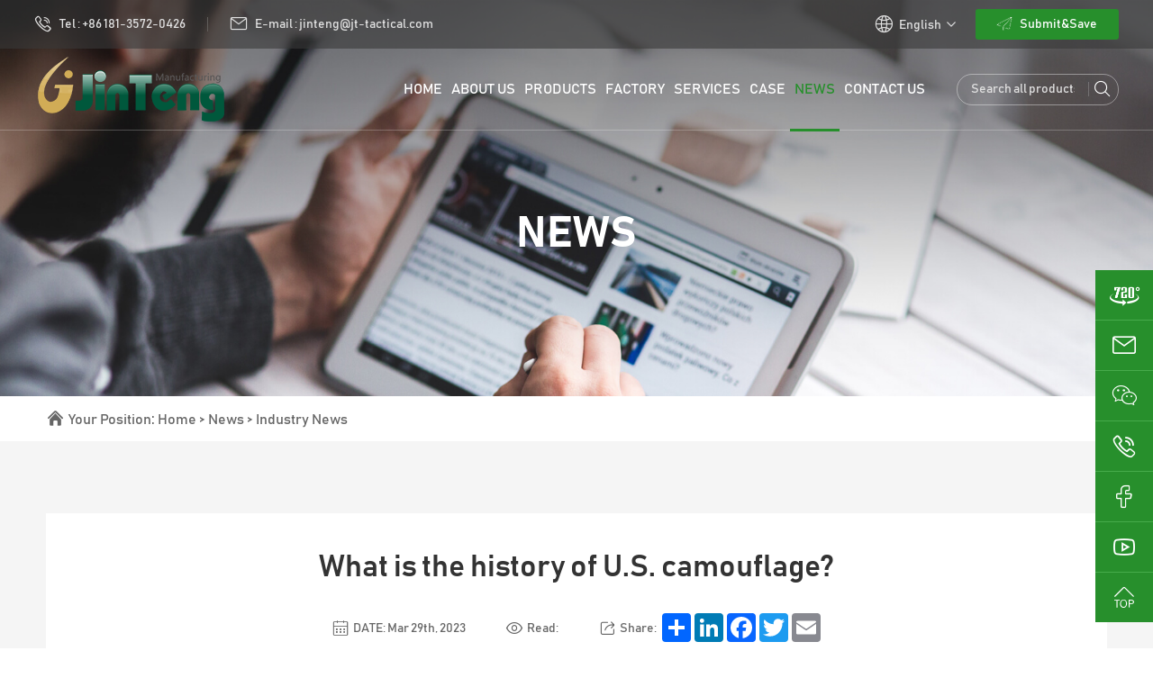

--- FILE ---
content_type: text/html
request_url: https://www.jt-tactical.com/news/industry-news/us-camouflage.html
body_size: 11478
content:
<!DOCTYPE html>
<html lang="en">

<head>
    <!-- Google Tag Manager -->
<script>(function(w,d,s,l,i){w[l]=w[l]||[];w[l].push({'gtm.start':
new Date().getTime(),event:'gtm.js'});var f=d.getElementsByTagName(s)[0],
j=d.createElement(s),dl=l!='dataLayer'?'&l='+l:'';j.async=true;j.src=
'https://www.googletagmanager.com/gtm.js?id='+i+dl;f.parentNode.insertBefore(j,f);
})(window,document,'script','dataLayer','GTM-PLRWBD7N');</script>
<!-- End Google Tag Manager -->

<!-- Global site tag (gtag.js) - Google Ads: 10884713182 -->
<script async src="https://www.googletagmanager.com/gtag/js?id=AW-10884713182"></script>
<script>
  window.dataLayer = window.dataLayer || [];
  function gtag(){dataLayer.push(arguments);}
  gtag('js', new Date());

  gtag('config', 'AW-10884713182');
</script>
    <meta charset="UTF-8">
    <meta name="viewport"
        content="width=device-width,initial-scale=1,minimum-scale=1,maximum-scale=1,user-scalable=no" />
    <meta name="apple-mobile-web-app-capable" content="yes">
    <meta content="black" name="apple-mobile-web-app-status-bar-style">
    <meta content="telephone=no" name="format-detection">
    <title>camouflage, army uniforms, military uniforms manufacturer</title>
    <meta name="keywords" content="camouflage, army uniforms, military uniforms manufacturer" />
    <meta name="description" content="camouflage, army uniforms, military uniforms manufacturer" />
    <link rel="stylesheet" href="/d/style/reset.css" />
	<link rel="stylesheet" href="/d/style/fonts.css" />
	<link rel="stylesheet" href="/d/style/animate.css">
	<link rel="stylesheet" href="/d/style/owl.carousel.min.css" />
	<link rel="stylesheet" href="/d/style/main.css" />
	<link rel="stylesheet" href="/d/style/layout.css" />
	<script type="text/javascript" src="/d/js/jquery-2.1.1.min.js"></script>

</head>

<body>
    <!-- pc header -->
    <div class="header_box">
        <!-- Google Tag Manager (noscript) -->
<noscript><iframe src="https://www.googletagmanager.com/ns.html?id=GTM-PLRWBD7N"
height="0" width="0" style="display:none;visibility:hidden"></iframe></noscript>
<!-- End Google Tag Manager (noscript) -->

<div class="header header_fixed">
            <div class="header_t">
                <div class="header_wrap">
                    <div class="header_t_l">
                        <a class="header_t_tel" href="tel:0086181-3572-0426" rel="nofollow">
                            <div class="icon iconfont icon-dianhua"></div>
                            Tel : +86 181-3572-0426
                        </a>
                        <div class="header_t_l_line"></div>
                        <a class="header_t_tel" href="mailto:jinteng@jt-tactical.com" rel="nofollow">
                            <div class="icon iconfont icon-youxiang"></div>
                            E-mail : jinteng@jt-tactical.com
                        </a>
                    </div>
                    <div class="header_t_r">

                        <div class="header_r_lag" id="header_t_lag">
                            <div class="header_r_lag_tt">
                                <div class="icon1 iconfont icon-diqiu1"></div>
                                <div class="tt">
                                    English
                                </div>
                                <div class="icon2 iconfont icon-xiangxia"></div>
                            </div>
                            <div class="header_r_lag_down">
                                <a href="http://www.jt-tactical.com/" target="_blank">
                                    English
                                </a>
                                <a href="http://www.jt-tactical.ru/" target="_blank">
                                   Russian
                                </a>
                            </div>
                        </div>

                        <a class="header_t_r_btn btnHover" onclick="openZoosUrl('chatwin');" style="cursor:pointer;">
                            <div class="icon iconfont icon-xiaofeiji"></div>
                            Submit&Save
                        </a>

                    </div>
                </div>
            </div>
            <div class="header_b">
                <div class="header_wrap">
                    <a href="https://www.jt-tactical.com/" class="logo">
                        <img src="/d/images/logo.png" alt="">
                    </a>
                    <div class="header_b_r">
                        <dl class="menu_dl">
                            <dd class="jinteng1">
                                <a class="menu_tt" href="https://www.jt-tactical.com/">
                                    HOME
                                </a>
                            </dd>
                            <dd class="jinteng2">
                                <a class="menu_tt" href="https://www.jt-tactical.com/about/">
                                    ABOUT US
                                </a>
                                <div class="menu_down">
                                    <div class="menu_down_01">
                                        <a href="https://www.jt-tactical.com/about/" class="menu_down_01_a">
                                            <span>Company Introduction</span>
                                            <div class="iconfont icon-xiangyou"></div>
                                        </a>
                                        <div class="menu_down_02">
                                            
                                        </div>
                                    </div>
<div class="menu_down_01">
                                        <a href="https://www.jt-tactical.com/militaryuniforms/" class="menu_down_01_a">
                                            <span>Photo Gallery</span>
                                            <div class="iconfont icon-xiangyou"></div>
                                        </a>
                                        <div class="menu_down_02">
                                            
                                        </div>
                                    </div>


                                    <div class="menu_down_01">
                                        <a href="https://www.jt-tactical.com/video/" class="menu_down_01_a">
                                            <span>video</span>
                                            <div class="iconfont icon-xiangyou"></div>
                                        </a>
                                        <div class="menu_down_02">
                                                                                        <a href="/video/company-promo/" class="menu_down_02_a">
                                                Company Promo                                            </a>
                                                                                        <a href="/video/product-video/" class="menu_down_02_a">
                                                Product Video                                            </a>
                                                                                    </div>
                                    </div>
                                </div>
                            </dd>
                            <dd class="jinteng3">
                                <a class="menu_tt" href="https://www.jt-tactical.com/products/">
                                    PRODUCTS
                                </a>
                                <div class="menu_down">

                                    <div class="menu_down_01">
										<a href="https://www.jt-tactical.com/products/military-uniform/" title="Military Uniform" class="menu_down_01_a">
											<span>Military Uniform</span>
											<div class="iconfont icon-xiangyou"></div>
										</a>
										<div class="menu_down_02">

											<a href="https://www.jt-tactical.com/products/military-uniform/acu/" title="ACU" class="menu_down_02_a">
												ACU
											</a><a href="https://www.jt-tactical.com/products/military-uniform/bdu/" title="BDU" class="menu_down_02_a">
												BDU
											</a><a href="https://www.jt-tactical.com/products/military-uniform/frog-suit/" title="Frog Suit" class="menu_down_02_a">
												Frog Suit
											</a><a href="https://www.jt-tactical.com/products/military-uniform/fireproof/" title="Fireproof" class="menu_down_02_a">
												Fireproof
											</a><a href="https://www.jt-tactical.com/products/military-uniform/f1f2/" title="F1F2" class="menu_down_02_a">
												F1F2
											</a>
											
										</div>
									</div><div class="menu_down_01">
										<a href="https://www.jt-tactical.com/products/military-jacket/" title="Military Jacket" class="menu_down_01_a">
											<span>Military Jacket</span>
											<div class="iconfont icon-xiangyou"></div>
										</a>
										<div class="menu_down_02">

											<a href="https://www.jt-tactical.com/products/military-jacket/military-sweater/" title="Softshell Jacket" class="menu_down_02_a">
												Softshell Jacket
											</a><a href="https://www.jt-tactical.com/products/military-jacket/g8-jacket/" title="G8 Jacket" class="menu_down_02_a">
												G8 Jacket
											</a><a href="https://www.jt-tactical.com/products/military-jacket/m65-jacket/" title="M65 Jacket" class="menu_down_02_a">
												M65 Jacket
											</a><a href="https://www.jt-tactical.com/products/military-jacket/skinsuits/" title="Skinsuits" class="menu_down_02_a">
												Skinsuits
											</a><a href="https://www.jt-tactical.com/products/military-jacket/military-sweater/" title="Military Sweater" class="menu_down_02_a">
												Military Sweater
											</a>
											
										</div>
									</div><div class="menu_down_01">
										<a href="https://www.jt-tactical.com/products/tactical-clothing/" title="Tactical Clothing" class="menu_down_01_a">
											<span>Tactical Clothing</span>
											<div class="iconfont icon-xiangyou"></div>
										</a>
										<div class="menu_down_02">

											<a href="https://www.jt-tactical.com/products/tactical-clothing/t-shirt/" title="T-Shirt" class="menu_down_02_a">
												T-Shirt
											</a><a href="https://www.jt-tactical.com/products/tactical-clothing/shorts/" title="Shorts" class="menu_down_02_a">
												Shorts
											</a><a href="https://www.jt-tactical.com/products/tactical-clothing/pants/" title="Pants" class="menu_down_02_a">
												Pants
											</a><a href="https://www.jt-tactical.com/products/tactical-clothing/coverall/" title="Coverall" class="menu_down_02_a">
												Coverall
											</a>
											
										</div>
									</div><div class="menu_down_01">
										<a href="https://www.jt-tactical.com/products/bulletproof-series/" title="Bulletproof Series" class="menu_down_01_a">
											<span>Bulletproof Series</span>
											<div class="iconfont icon-xiangyou"></div>
										</a>
										<div class="menu_down_02">

											<a href="https://www.jt-tactical.com/products/bulletproof-series/bulletproof-vest/" title="Bulletproof Vest" class="menu_down_02_a">
												Bulletproof Vest
											</a><a href="https://www.jt-tactical.com/products/bulletproof-series/bulletproof-helmet/" title="Bulletproof Helmet" class="menu_down_02_a">
												Bulletproof Helmet
											</a><a href="https://www.jt-tactical.com/products/bulletproof-series/bulletproof-plate/" title="Bulletproof Plate" class="menu_down_02_a">
												Bulletproof Plate
											</a>
											
										</div>
									</div><div class="menu_down_01">
										<a href="https://www.jt-tactical.com/products/military-vest/" title="Military Vest" class="menu_down_01_a">
											<span>Military Vest</span>
											<div class="iconfont icon-xiangyou"></div>
										</a>
										<div class="menu_down_02">

											<a href="https://www.jt-tactical.com/products/military-vest/body-armor/" title="Body Armor" class="menu_down_02_a">
												Body Armor
											</a><a href="https://www.jt-tactical.com/products/military-vest/tactial-vest/" title="Tactial Vest" class="menu_down_02_a">
												Tactial Vest
											</a><a href="https://www.jt-tactical.com/products/military-vest/reflective-vest/" title="Reflective Vest" class="menu_down_02_a">
												Reflective Vest
											</a>
											
										</div>
									</div><div class="menu_down_01">
										<a href="https://www.jt-tactical.com/products/military-backpack/" title="Military Backpack" class="menu_down_01_a">
											<span>Military Backpack</span>
											<div class="iconfont icon-xiangyou"></div>
										</a>
										<div class="menu_down_02">

											<a href="https://www.jt-tactical.com/products/military-backpack/waist-bag/" title="Waist Bag" class="menu_down_02_a">
												Waist Bag
											</a><a href="https://www.jt-tactical.com/products/military-backpack/fishing-bag/" title="Fishing Bag" class="menu_down_02_a">
												Fishing Bag
											</a><a href="https://www.jt-tactical.com/products/military-backpack/medical-kit/" title="Medical Kit" class="menu_down_02_a">
												Medical Kit
											</a><a href="https://www.jt-tactical.com/products/military-backpack/hydration-bag/" title="Hydration Bag" class="menu_down_02_a">
												Hydration Bag
											</a><a href="https://www.jt-tactical.com/products/military-backpack/tactical-backpack/" title="Tactical Backpack" class="menu_down_02_a">
												Tactical Backpack
											</a>
											
										</div>
									</div><div class="menu_down_01">
										<a href="https://www.jt-tactical.com/products/tactical-accessories/" title="Tactical Accessories" class="menu_down_01_a">
											<span>Tactical Accessories</span>
											<div class="iconfont icon-xiangyou"></div>
										</a>
										<div class="menu_down_02">

											<a href="https://www.jt-tactical.com/products/tactical-accessories/tactical-boots/" title="Tactical Boots" class="menu_down_02_a">
												Tactical Boots
											</a><a href="https://www.jt-tactical.com/products/tactical-accessories/tactical-gloves/" title="Tactical Gloves" class="menu_down_02_a">
												Tactical Gloves
											</a><a href="https://www.jt-tactical.com/products/tactical-accessories/tactical-belt/" title="Tactical Belt" class="menu_down_02_a">
												Tactical Belt
											</a><a href="https://www.jt-tactical.com/products/tactical-accessories/face-shield/" title="Face Shield" class="menu_down_02_a">
												Face Shield
											</a><a href="https://www.jt-tactical.com/products/tactical-accessories/tactical-scarf/" title="Tactical Scarf" class="menu_down_02_a">
												Tactical Scarf
											</a><a href="https://www.jt-tactical.com/products/tactical-accessories/army-socks/" title="Army Socks" class="menu_down_02_a">
												Army Socks
											</a><a href="https://www.jt-tactical.com/products/tactical-accessories/camouflage-net/" title="Camouflage Net" class="menu_down_02_a">
												Camouflage Net
											</a><a href="https://www.jt-tactical.com/products/tactical-accessories/neck-tie/" title="Neck Tie" class="menu_down_02_a">
												Neck Tie
											</a><a href="https://www.jt-tactical.com/products/tactical-accessories/sleeping-bag/" title="Sleeping Bag" class="menu_down_02_a">
												Sleeping Bag
											</a><a href="https://www.jt-tactical.com/products/tactical-accessories/camping-tent/" title="Camping Tent" class="menu_down_02_a">
												Camping Tent
											</a><a href="https://www.jt-tactical.com/products/tactical-accessories/army-blanket/" title="Army Blanket" class="menu_down_02_a">
												Army Blanket
											</a><a href="https://www.jt-tactical.com/products/tactical-accessories/raincoat/" title="Raincoat" class="menu_down_02_a">
												Raincoat
											</a><a href="https://www.jt-tactical.com/products/tactical-accessories/leg-gaiters/" title="Leg Gaiters" class="menu_down_02_a">
												Leg Gaiters
											</a><a href="https://www.jt-tactical.com/products/tactical-accessories/camping-bed/" title="Camping Bed" class="menu_down_02_a">
												Camping Bed
											</a><a href="https://www.jt-tactical.com/products/tactical-accessories/military-cap/" title="Military Cap" class="menu_down_02_a">
												Military Cap
											</a><a href="https://www.jt-tactical.com/products/tactical-accessories/beret/" title="Beret" class="menu_down_02_a">
												Beret
											</a><a href="https://www.jt-tactical.com/products/tactical-accessories/stretcher/" title="Stretcher" class="menu_down_02_a">
												Stretcher
											</a><a href="https://www.jt-tactical.com/products/tactical-accessories/tactical Headset/" title="Tactical Headsets" class="menu_down_02_a">
												Tactical Headsets
											</a>
											
										</div>
									</div><div class="menu_down_01">
										<a href="https://www.jt-tactical.com/products/other-military-equipment/" title="Other Military Equipment" class="menu_down_01_a">
											<span>Other Military Equipment</span>
											<div class="iconfont icon-xiangyou"></div>
										</a>
										<div class="menu_down_02">

											<a href="https://www.jt-tactical.com/products/other-military-equipment/baton/" title="Baton" class="menu_down_02_a">
												Baton
											</a><a href="https://www.jt-tactical.com/products/other-military-equipment/shield/" title="Shield" class="menu_down_02_a">
												Shield
											</a><a href="https://www.jt-tactical.com/products/other-military-equipment/gun-holster/" title="Gun Holster" class="menu_down_02_a">
												Gun Holster
											</a><a href="https://www.jt-tactical.com/products/other-military-equipment/anti-riot-equipment/" title="Anti-riot Equipment" class="menu_down_02_a">
												Anti-riot Equipment
											</a><a href="https://www.jt-tactical.com/products/other-military-equipment/sight/" title="Sight" class="menu_down_02_a">
												Sight
											</a><a href="https://www.jt-tactical.com/products/other-military-equipment/gun-strap/" title="Gun Strap" class="menu_down_02_a">
												Gun Strap
											</a><a href="https://www.jt-tactical.com/products/other-military-equipment/Vision/" title="Night Vision" class="menu_down_02_a">
												Night Vision
											</a><a href="https://www.jt-tactical.com/products/other-military-equipment/Stabproof Clothing/" title="Stabproof Clothing" class="menu_down_02_a">
												Stabproof Clothing
											</a><a href="https://www.jt-tactical.com/products/other-military-equipment/Drones/" title="Drones" class="menu_down_02_a">
												Drones
											</a><a href="https://www.jt-tactical.com/products/other-military-equipment/Power Station/" title="Power Station" class="menu_down_02_a">
												Power Station
											</a>
											
										</div>
									</div><div class="menu_down_01">
										<a href="https://www.jt-tactical.com/products/dog-equipment/" title="Dog Equipment" class="menu_down_01_a">
											<span>Dog Equipment</span>
											<div class="iconfont icon-xiangyou"></div>
										</a>
										<div class="menu_down_02">

											<a href="https://www.jt-tactical.com/products/dog-equipment/dog-vest/" title="Dog Vest" class="menu_down_02_a">
												Dog Vest
											</a><a href="https://www.jt-tactical.com/products/dog-equipment/dog-leash/" title="Dog Leash" class="menu_down_02_a">
												Dog Leash
											</a><a href="https://www.jt-tactical.com/products/dog-equipment/dog-cloth/" title="Dog Cloth" class="menu_down_02_a">
												Dog Cloth
											</a>
											
										</div>
									</div><div class="menu_down_01">
										<a href="https://www.jt-tactical.com/products/camouflage-fabric/" title="Camouflage Fabric" class="menu_down_01_a">
											<span>Camouflage Fabric</span>
											<div class="iconfont icon-xiangyou"></div>
										</a>
										<div class="menu_down_02">

											<a href="https://www.jt-tactical.com/products/camouflage-fabric/acu/" title="ACU" class="menu_down_02_a">
												ACU
											</a><a href="https://www.jt-tactical.com/products/camouflage-fabric/bdu/" title="BDU" class="menu_down_02_a">
												BDU
											</a><a href="https://www.jt-tactical.com/products/camouflage-fabric/frog-suit/" title="Frog Suit" class="menu_down_02_a">
												Frog Suit
											</a><a href="https://www.jt-tactical.com/products/camouflage-fabric/fireproof/" title="Fireproof" class="menu_down_02_a">
												Fireproof
											</a>
											
										</div>
									</div>                                    
                                </div>
                            </dd>
                            <dd class="jinteng4">
                                <a class="menu_tt" href="https://www.jt-tactical.com/factory/">
                                    Factory
                                </a>
                                <div class="menu_down">
                                    <div class="menu_down_01">
										<a href="https://www.jt-tactical.com/factory/production-workshop/" title="Production Workshop" class="menu_down_01_a">
											<span>Production Workshop</span>
											<div class="iconfont icon-xiangyou"></div>
										</a>
										<div class="menu_down_02">

											
											
										</div>
									</div><div class="menu_down_01">
										<a href="https://www.jt-tactical.com/factory/qc-workshop/" title="QC Workshop" class="menu_down_01_a">
											<span>QC Workshop</span>
											<div class="iconfont icon-xiangyou"></div>
										</a>
										<div class="menu_down_02">

											
											
										</div>
									</div><div class="menu_down_01">
										<a href="https://www.jt-tactical.com/factory/packing-workshop/" title="Packing Workshop" class="menu_down_01_a">
											<span>Packing Workshop</span>
											<div class="iconfont icon-xiangyou"></div>
										</a>
										<div class="menu_down_02">

											
											
										</div>
									</div><div class="menu_down_01">
										<a href="https://www.jt-tactical.com/factory/cutting-workshop/" title="Cutting Workshop" class="menu_down_01_a">
											<span>Cutting Workshop</span>
											<div class="iconfont icon-xiangyou"></div>
										</a>
										<div class="menu_down_02">

											
											
										</div>
									</div>                                </div>
                            </dd>
                            <dd class="jinteng5">
                                <a class="menu_tt" href="https://www.jt-tactical.com/service/">
                                    Services
                                </a>
                                <div class="menu_down">
                                    <div class="menu_down_01">
                                        <a href="https://www.jt-tactical.com/service/" class="menu_down_01_a">
                                            <span>Our Services</span>
                                            <div class="iconfont icon-xiangyou"></div>
                                        </a>
                                        
                                    </div>
                                    <div class="menu_down_01">
                                        <a href="https://www.jt-tactical.com/faq/" class="menu_down_01_a">
                                            <span>FAQ</span>
                                            <div class="iconfont icon-xiangyou"></div>
                                        </a>
                                        
                                    </div>
                                    <div class="menu_down_01">
                                        <a href="https://www.jt-tactical.com/privacy-policy.html" class="menu_down_01_a">
                                            <span>Policy</span>
                                            <div class="iconfont icon-xiangyou"></div>
                                        </a>
                                        
                                    </div>
                                </div>
                            </dd>
                            <dd class="jinteng6">
                                <a class="menu_tt" href="https://www.jt-tactical.com/case/">
                                    Case
                                </a>
                                <div class="menu_down">
                                    <div class="menu_down_01">
										<a href="https://www.jt-tactical.com/case/customer-group-photo/" title="Customer Group Photo" class="menu_down_01_a">
											<span>Customer Group Photo</span>
											<div class="iconfont icon-xiangyou"></div>
										</a>
										<div class="menu_down_02">

											
											
										</div>
									</div><div class="menu_down_01">
										<a href="https://www.jt-tactical.com/case/exhibition-display/" title="Exhibition Display" class="menu_down_01_a">
											<span>Exhibition Display</span>
											<div class="iconfont icon-xiangyou"></div>
										</a>
										<div class="menu_down_02">

											
											
										</div>
									</div><div class="menu_down_01">
										<a href="https://www.jt-tactical.com/case/other-display/" title="Other Display" class="menu_down_01_a">
											<span>Other Display</span>
											<div class="iconfont icon-xiangyou"></div>
										</a>
										<div class="menu_down_02">

											
											
										</div>
									</div>                                </div>
                            </dd>
                            <dd class="jinteng7">
                                <a class="menu_tt" href="https://www.jt-tactical.com/news/">
                                    News
                                </a>
                                <div class="menu_down">
                                    <div class="menu_down_01">
										<a href="https://www.jt-tactical.com/news/company-news/" title="Company News" class="menu_down_01_a">
											<span>Company News</span>
											<div class="iconfont icon-xiangyou"></div>
										</a>
										<div class="menu_down_02">

											
											
										</div>
									</div><div class="menu_down_01">
										<a href="https://www.jt-tactical.com/news/industry-news/" title="Industry News" class="menu_down_01_a">
											<span>Industry News</span>
											<div class="iconfont icon-xiangyou"></div>
										</a>
										<div class="menu_down_02">

											
											
										</div>
									</div>                                </div>
                            </dd>
                            <dd class="jinteng8">
                                <a class="menu_tt" href="https://www.jt-tactical.com/contact.html">
                                    Contact Us
                                </a>
                            </dd>
                        </dl>
                        <form class="header_b_r_search" action="https://www.jt-tactical.com/e/search/index.php" method="post">
                        
                            <input class="header_b_r_search_text" required name="keyboard" placeholder="Search all products..." type="text" />
                            <input name="show" type="hidden" value="title">
                            <input name="classid" type="hidden" value="1">
                            <button class="header_b_r_search_btn iconfont icon-sousuo1"></button>
                        </form>

                    </div>
                </div>
            </div>

        </div>
        

    </div>

    <div class="mask"></div>
	<div class="mobile_menu_mask"></div>
	<!--
		mobile  header
	-->
	<div class="mobile_header clearfix">

		<div class="mobile_header_top">
			<div class="mobile_logo fl">
				<a class="table" href="https://www.jt-tactical.com/">
					<span class="cell">
						<img src="/d/images/logo.png">
					</span>
				</a>
			</div>

			<div class="mobile_search_icon iconfont icon-sousuo1 fr"></div>
			<div class="mobile_menu_btn fr">
				<span class="line"></span>
				<span class="line"></span>
				<span class="line"></span>
			</div>
		</div>

		<!--
			mobile search
		-->
		<div class="mobile_search_box">
			<form class="clearfix" action="https://www.jt-tactical.com/e/search/index.php" method="post">
				<input class="mobile_search_text fl" type="text" placeholder="search">
				<input name="show" type="hidden" value="title">
				<input name="classid" type="hidden" value="1">	
				<button type="submit" class="mobile_search_btn_text iconfont icon-sousuo1"></button>
			</form>
		</div>

		<!--
			mobile_menu
		-->
		<div class="mobile_menu_box">
			<dl class="mobile_menu_dl clearfix">

				<dd class="jinteng1">
					<div class="mobile_menu_tt clearfix">
						<a class="text" href="https://www.jt-tactical.com/">HOME</a>
						<div class="mobile_menu_tt_icon iconfont icon-xiangyou"></div>
					</div>
				</dd>
				<dd class="jinteng2">
					<div class="mobile_menu_tt clearfix">
						<a class="text" href="https://www.jt-tactical.com/about/">ABOUT US</a>
						<div class="mobile_menu_tt_icon iconfont icon-xiangyou"></div>
					</div>
					<div class="mobile_menu_down">
						<div class="mobile_menu_down_clm">
							<div class="mobile_menu_down_clm_tt">
								<a href="https://www.jt-tactical.com/about/" class="tt">
									Company Introduction
								</a>
							</div>
							<div class="mobile_menu_down_clm_tt">
								<a href="https://www.jt-tactical.com/video/" class="tt">
									video
								</a>
							</div>
						</div>
					</div>
				</dd>
				<dd class="jinteng3">
					<div class="mobile_menu_tt clearfix">
						<a class="text" href="https://www.jt-tactical.com/products/">PRODUCTS</a>
						<div class="mobile_menu_tt_icon iconfont icon-xiangyou"></div>
					</div>
					<div class="mobile_menu_down">
						<div class="mobile_menu_down_clm">

							<div class="mobile_menu_down_clm_tt">
								<a href="https://www.jt-tactical.com/products/military-uniform/" title="Military Uniform" class="tt">
									Military Uniform
								</a>
							</div><div class="mobile_menu_down_clm_tt">
								<a href="https://www.jt-tactical.com/products/military-jacket/" title="Military Jacket" class="tt">
									Military Jacket
								</a>
							</div><div class="mobile_menu_down_clm_tt">
								<a href="https://www.jt-tactical.com/products/tactical-clothing/" title="Tactical Clothing" class="tt">
									Tactical Clothing
								</a>
							</div><div class="mobile_menu_down_clm_tt">
								<a href="https://www.jt-tactical.com/products/bulletproof-series/" title="Bulletproof Series" class="tt">
									Bulletproof Series
								</a>
							</div><div class="mobile_menu_down_clm_tt">
								<a href="https://www.jt-tactical.com/products/military-vest/" title="Military Vest" class="tt">
									Military Vest
								</a>
							</div><div class="mobile_menu_down_clm_tt">
								<a href="https://www.jt-tactical.com/products/military-backpack/" title="Military Backpack" class="tt">
									Military Backpack
								</a>
							</div><div class="mobile_menu_down_clm_tt">
								<a href="https://www.jt-tactical.com/products/tactical-accessories/" title="Tactical Accessories" class="tt">
									Tactical Accessories
								</a>
							</div><div class="mobile_menu_down_clm_tt">
								<a href="https://www.jt-tactical.com/products/other-military-equipment/" title="Other Military Equipment" class="tt">
									Other Military Equipment
								</a>
							</div><div class="mobile_menu_down_clm_tt">
								<a href="https://www.jt-tactical.com/products/dog-equipment/" title="Dog Equipment" class="tt">
									Dog Equipment
								</a>
							</div><div class="mobile_menu_down_clm_tt">
								<a href="https://www.jt-tactical.com/products/camouflage-fabric/" title="Camouflage Fabric" class="tt">
									Camouflage Fabric
								</a>
							</div>							
						</div>
					</div>
				</dd>
				<dd class="jinteng4">
					<div class="mobile_menu_tt clearfix">
						<a class="text" href="https://www.jt-tactical.com/factory/">Factory</a>
						<div class="mobile_menu_tt_icon iconfont icon-xiangyou"></div>
					</div>
					<div class="mobile_menu_down">
						<div class="mobile_menu_down_clm">
							<div class="mobile_menu_down_clm_tt">
								<a href="https://www.jt-tactical.com/factory/production-workshop/" title="Production Workshop" class="tt">
									Production Workshop
								</a>
							</div><div class="mobile_menu_down_clm_tt">
								<a href="https://www.jt-tactical.com/factory/qc-workshop/" title="QC Workshop" class="tt">
									QC Workshop
								</a>
							</div><div class="mobile_menu_down_clm_tt">
								<a href="https://www.jt-tactical.com/factory/packing-workshop/" title="Packing Workshop" class="tt">
									Packing Workshop
								</a>
							</div><div class="mobile_menu_down_clm_tt">
								<a href="https://www.jt-tactical.com/factory/cutting-workshop/" title="Cutting Workshop" class="tt">
									Cutting Workshop
								</a>
							</div>						</div>
					</div>
				</dd>
				<dd class="jinteng5">
					<div class="mobile_menu_tt clearfix">
						<a class="text" href="https://www.jt-tactical.com/service/">Services</a>
						<div class="mobile_menu_tt_icon iconfont icon-xiangyou"></div>
					</div>
					<div class="mobile_menu_down">
						<div class="mobile_menu_down_clm">
							<div class="mobile_menu_down_clm_tt">
								<a href="https://www.jt-tactical.com/service/" class="tt">
									Our Services
								</a>
							</div>
							<div class="mobile_menu_down_clm_tt">
								<a href="https://www.jt-tactical.com/faq/" class="tt">
									FAQ
								</a>
							</div>
							<div class="mobile_menu_down_clm_tt">
								<a href="https://www.jt-tactical.com/privacy-policy.html" class="tt">
									Policy
								</a>
							</div>
						</div>
					</div>
				</dd>
				<dd class="jinteng6">
					<div class="mobile_menu_tt clearfix">
						<a class="text" href="https://www.jt-tactical.com/case/">Case</a>
						<div class="mobile_menu_tt_icon iconfont icon-xiangyou"></div>
					</div>
					<div class="mobile_menu_down">
						<div class="mobile_menu_down_clm">
							<div class="mobile_menu_down_clm_tt">
								<a href="https://www.jt-tactical.com/case/customer-group-photo/" title="Customer Group Photo" class="tt">
									Customer Group Photo
								</a>
							</div><div class="mobile_menu_down_clm_tt">
								<a href="https://www.jt-tactical.com/case/exhibition-display/" title="Exhibition Display" class="tt">
									Exhibition Display
								</a>
							</div><div class="mobile_menu_down_clm_tt">
								<a href="https://www.jt-tactical.com/case/other-display/" title="Other Display" class="tt">
									Other Display
								</a>
							</div>						</div>
					</div>
				</dd>
				<dd class="jinteng7">
					<div class="mobile_menu_tt clearfix">
						<a class="text" href="https://www.jt-tactical.com/news/">News</a>
						<div class="mobile_menu_tt_icon iconfont icon-xiangyou"></div>
					</div>
					<div class="mobile_menu_down">
						<div class="mobile_menu_down_clm">
							<div class="mobile_menu_down_clm_tt">
								<a href="https://www.jt-tactical.com/news/company-news/" title="Company News" class="tt">
									Company News
								</a>
							</div><div class="mobile_menu_down_clm_tt">
								<a href="https://www.jt-tactical.com/news/industry-news/" title="Industry News" class="tt">
									Industry News
								</a>
							</div>						</div>
					</div>
				</dd>
				<dd class="jinteng8">
					<div class="mobile_menu_tt clearfix">
						<a class="text" href="https://www.jt-tactical.com/contact.html">Contact Us</a>
						<div class="mobile_menu_tt_icon iconfont icon-xiangyou"></div>
					</div>
				</dd>
			</dl>

			<div class="mobile_menu_b">
				<div class="mobile_menu_b_clm">
					<div class="tt">
						Tel :
					</div>
					<div class="text">
						<a href="tel:0086181-3572-0426" rel="nofollow">+86 181-3572-0426</a>
					</div>
				</div>

				<div class="mobile_menu_b_clm">
					<div class="tt">
						E-mail :
					</div>
					<div class="text">
						<a href="mailto:jinteng@jt-tactical.com" rel="nofollow" target="_blank">
							jinteng@jt-tactical.com
						</a>
					</div>
				</div>

				<div class="mobile_lag_box">
					<div class="mobile_lag_tt">
						Language
					</div>
					<div class="mobile_lag_text">
						<a href="" target="_blank">English</a>
						<a href="" target="_blank">简体中文</a>
					</div>
				</div>

			</div>

		</div>

	</div>


    <!-- 
        sub banner 
    -->
    <div class="SubPage_banner_box">
        <div class="SubPage_banner" style="background-image: url(/d/images/banner_news.jpg);">
            <div class="wrapper SubPage_banner_w">
                <div class="SubPage_banner_text fz60">
                    News
                </div>
            </div>
        </div>
        <div class="SubPage_crumbs">
            <div class="wrapper SubPage_crumbs_w">
                <div class="iconfont icon-shouye"></div>
                <div class="crumbs_a">
                    Your Position: <a href="https://www.jt-tactical.com/">Home</a>&nbsp;>&nbsp;<a href="https://www.jt-tactical.com/news/">News</a>&nbsp;>&nbsp;<a href="https://www.jt-tactical.com/news/industry-news/">Industry News</a>                </div>
            </div>
        </div>
    </div>


    <!-- 
        box01 
    -->
    <div class="new_deBoxOne">
        <div class="wrapper new_deBoxOne_w p_80">
            <div class="new_deBoxOne2">
                <div class="module_tt_box">
                    <h1 class="tt">
                        What is the history of U.S. camouflage?                    </h1>
                    <div class="tt_bottom_box">
                        <div class="icon_text_01">
                            <div class="iconfont icon-shijian"></div>
                            <span class="text">DATE: Mar 29th, 2023</span>
                        </div>
                        <div class="icon_text_01">
                            <div class="iconfont icon-yulan"></div>
                            <span class="text">Read:<script src=https://www.jt-tactical.com/e/public/ViewClick/?classid=35&id=80&addclick=1></script></span>
                        </div>
                        <div class="icon_text_01">
                            <div class="iconfont icon-fenxiang"></div>
                            <span class="text">Share: </span>
                            <div>
                                <!-- AddToAny BEGIN -->
                            <div class="a2a_kit a2a_kit_size_32 a2a_default_style">
                            <a class="a2a_dd" href="https://www.addtoany.com/share"></a>
                            <a class="a2a_button_linkedin"></a>
                            <a class="a2a_button_facebook"></a>
                            <a class="a2a_button_twitter"></a>
                            <a class="a2a_button_email"></a>
                            </div>
                            <script async src="https://static.addtoany.com/menu/page.js"></script>
                            <!-- AddToAny END -->
                            </div>
                        </div>
                    </div>
                </div>
                <div class="content_box">
                    <p><span style="font-size:18px;"><span style="font-family:Tahoma,Geneva,sans-serif;"><span style="background:#ffffff"><span style="letter-spacing:0.0000pt"><span style="font-style:normal"><a href="https://www.jt-tactical.com/"><img height="282" src="/d/images/image(20).png" style="float: right;" width="426" /></a></span></span></span></span></span><br />
<br />
<span style="font-size:20px;"><span style="font-family:Tahoma,Geneva,sans-serif;"><span style="background:#ffffff"><span style="letter-spacing:0.0000pt"><span style="font-style:normal"></span></span></span></span><br />
<span style="font-family:Tahoma,Geneva,sans-serif;"><span style="background:#ffffff"><span style="letter-spacing:0.0000pt"><span style="font-style:normal">In 2005, the U.S. Army rolled out the&nbsp;</span></span></span><a href="https://en.wikipedia.org/wiki/Universal_Camouflage_Pattern" title="Universal Camouflage Uniform"><span class="15"><span style="background:#ffffff"><span style="letter-spacing:0.0000pt"><span style="font-style:normal">Universal Camouflage Pattern</span></span></span></span></a><span style="background:#ffffff"><span style="letter-spacing:0.0000pt"><span style="font-style:normal">&nbsp;(UCP) for the newly redesigned&nbsp;</span></span></span><a href="https://en.wikipedia.org/wiki/Army_Combat_Uniform" title="Army Combat Uniform"><span class="15"><span style="background:#ffffff"><span style="letter-spacing:0.0000pt"><span style="font-style:normal">Army Combat Uniform (ACU)</span></span></span></span></a><span style="background:#ffffff"><span style="letter-spacing:0.0000pt"><span style="font-style:normal">&nbsp;to replace the Woodland&nbsp;</span></span></span><a href="https://en.wikipedia.org/wiki/Battle_Dress_Uniform" title="Battle Dress Uniform"><span class="15"><span style="background:#ffffff"><span style="letter-spacing:0.0000pt"><span style="font-style:normal">Battle Dress Uniform</span></span></span></span></a><span style="background:#ffffff"><span style="letter-spacing:0.0000pt"><span style="font-style:normal">,&nbsp;</span></span></span><a href="https://en.wikipedia.org/wiki/Desert_Battle_Dress_Uniform" title="Desert Battle Dress Uniform"><span class="15"><span style="background:#ffffff"><span style="letter-spacing:0.0000pt"><span style="font-style:normal">Desert Battle Dress Uniform</span></span></span></span></a><span style="background:#ffffff"><span style="letter-spacing:0.0000pt"><span style="font-style:normal">, and the&nbsp;</span></span></span><a href="https://en.wikipedia.org/wiki/Desert_Camouflage_Uniform" title="Desert Camouflage Uniform"><span class="15"><span style="background:#ffffff"><span style="letter-spacing:0.0000pt"><span style="font-style:normal">Desert Camouflage Uniform</span></span></span></span></a><span style="background:#ffffff"><span style="letter-spacing:0.0000pt"><span style="font-style:normal">. UCP is the &quot;digital&quot; camouflage pattern which the Army issued until the official rollout of the newly adopted OCP uniforms began in 2014.</span></span></span></span></span><span style="font-size:18px;"><span style="font-family:Tahoma,Geneva,sans-serif;"><span style="background:#ffffff"><span style="letter-spacing:0.0000pt"><span style="font-style:normal"></span></span></span></span></span><br />
<br />
<br />
<br />
<br />
<a href="https://www.jt-tactical.com/"><span style="font-size:18px;"><span style="font-family:Tahoma,Geneva,sans-serif;"><span style="background:#ffffff"><span style="color:#000000"><span style="letter-spacing:0.0000pt"><span style="font-style:normal"><img height="283" src="/d/images/image(19).png" style="float: left;" width="418" /></span></span></span></span></span></span></a><span style="font-size:20px;"><span style="font-family:Tahoma,Geneva,sans-serif;"><span style="background:#ffffff"><span style="color:#000000"><span style="letter-spacing:0.0000pt"><span style="font-style:normal"><br />
In 2010, soldiers being deployed for Operation Enduring Freedom began receiving uniform items in the MultiCam pattern to replace UCP due to UCP&#39;s poor performance in the mountains and deserts of Afghanistan. MultiCam had been officially designated Operation Enduring Freedom Camouflage Pattern (OEF-CP), but was never considered a &quot;clothing bag&quot; issue item. The OEF-CP combat uniforms issued to deploying soldiers were the same Army Combat Uniform cut as the UCP ACUs, easily identifiable by the Mandarin collar, which could be worn up when wearing body armor to protect the soldier&#39;s neck from discomfort.</span></span></span></span></span></span><span style="font-size:18px;"><span style="font-family:Tahoma,Geneva,sans-serif;"><span style="background:#ffffff"><span style="color:#000000"><span style="letter-spacing:0.0000pt"><span style="font-style:normal"><br />
<br />
<br />
<br />
<span style="background:#ffffff"><span style="vertical-align:baseline"><span style="background:#ffffff"><span style="color:#000000"><span style="letter-spacing:0.0000pt"><span style="font-style:normal"><br />
MultiCam was developed by Crye Precision in conjunction with the United States Army Soldier Systems Center in an effort to replace the Woodland and Desert patterns that had been used by all branches of the U.S. Armed Forces since 1981. During the fielding and testing process, MultiCam was used by U.S. Army Special Forces, and continued use into the mid 2000&#39;s. In 2004, however, the Army opted for the newly designed Universal Camouflage Pattern (UCP) over MultiCam.</span></span></span></span></span></span></span></span></span></span></span></span><br />
&nbsp;</p>

<p><span style="vertical-align:baseline"><span style="background:#ffffff"><span style="font-size: 20px; font-family: Tahoma, Geneva, sans-serif; letter-spacing: 0pt; color: rgb(0, 0, 0);">In 2010 the U.S. Army began testing new patterns to officially replace UCP as the standard camouflage pattern. Originally developed by Crye Precision (the owner of the MultiCam camouflage pattern) in 2002 as Scorpion, the U.S. Army had made modifications to the pattern and renamed it Scorpion W2, and because of licensing and cost concerns, chose their in-house modified version over the Cry Precision MultiCam pattern.</span><br />
<br />
<br />
<a href="https://www.jt-tactical.com/"><span style="color:#000000"><span style="letter-spacing:0.0000pt"><span style="font-style:normal"><img src="/d/images/image(21).png" style="float: left; width: 500px; height: 335px;" /></span></span></span></a></span></span></p>

<p><span style="font-family:Tahoma,Geneva,sans-serif;"><span style="font-size:20px;"><span style="background:#ffffff"><span style="color:#000000"><span style="letter-spacing:0.0000pt"><span style="font-style:normal"><span style="background:#ffffff"><span style="vertical-align:baseline"><span style="background:#ffffff"><span style="color:#000000"><span style="letter-spacing:0.0000pt"><span style="font-style:normal"><span style="vertical-align:baseline"><span style="background:#ffffff"><span style="color:#000000"><span style="letter-spacing:0.0000pt"><span style="font-style:normal"><span style="vertical-align:baseline"><span style="background:#ffffff"><span style="color:#000000"><span style="letter-spacing:0.0000pt"><span style="font-style:normal"><br />
In 2015 the U.S. Army released the updated Army Combat Uniform in the newly adopted OCP Scorpion W2 camouflage pattern, and began issuing them to soldiers deploying to Afghanistan and Iraq, then to new servicemembers entering Basic Training. It wasn&#39;t until January of 2021 that the Army issued the updated AR 670-1 and DA PAM 670-1 to include new ACU and IHWCU requirements, phasing out all prior uniforms and patterns.</span></span></span></span></span><br />
<br />
<span style="vertical-align:baseline"><span style="background:#ffffff"><span style="color:#000000"><span style="letter-spacing:0.0000pt"><span style="font-style:normal">The only authorized camouflage pattern for all U.S. Army and U.S. Air Force utility uniforms is the Operational Camouflage Pattern Scorpion W2, or OCP.<br />
<br />
<span style="background:#ffffff"><span style="vertical-align:baseline"><span style="font-weight:bold"><b><span style="background:#ffffff"><span style="color:#000000"><span style="letter-spacing:0.0000pt"><span style="font-weight:bold"><span style="font-style:normal"><br />
<br />
<br />
What&#39;s the difference between OCP Scorpion W2 and MultiCam?</span></span></span></span></span></b><br />
<br />
<br />
<a href="https://www.jt-tactical.com/"><img src="/d/images/image(22).png" style="width: 800px; height: 295px; float: right;" /></a></span></span></span></span></span></span></span></span></span></span></span></span></span></span></span></span></span></span></span></span></span></span></span><span style="background:#ffffff;"><span style="color:#000000;"><span style="letter-spacing:0.0000pt;"><span style="font-style:normal;"><span style="vertical-align:baseline;">OCP and MultiCam appear to be very similar; both start with a background of greenish-tan superimposed with brown and green fields, and blobs of dark brown and light beige scattered across the pattern to break up the eye lines. But when compared side-by-side, some differences emerge. OCP has larger blobs and is generally a horizontal pattern, with the fields and blobs stretching east to west. MultiCam, on the other hand, has smaller blobs speckled in bunches, with distinctive vertical slashes of dark brown and light beige. Both use seven distinctive hues, but the&nbsp;color palettes&nbsp;are&nbsp;slightly varied between the two patterns.</span></span></span></span></span><br />
<span style="background:#ffffff"><span style="color:#000000"><span style="letter-spacing:0.0000pt"><span style="font-style:normal"><span style="background:#ffffff"><span style="vertical-align:baseline"><span style="background:#ffffff"><span style="color:#000000"><span style="letter-spacing:0.0000pt"><span style="font-style:normal"><span style="vertical-align:baseline"><span style="background:#ffffff"><span style="color:#000000"><span style="letter-spacing:0.0000pt"><span style="font-style:normal"><span style="vertical-align:baseline"><span style="background:#ffffff"><span style="color:#000000"><span style="letter-spacing:0.0000pt"><span style="font-style:normal"><span style="background:#ffffff"><span style="vertical-align:baseline"><span style="font-weight:bold"><b><span style="color:#000000"><span style="letter-spacing:0.0000pt"><span style="font-weight:bold"><span style="font-style:normal"></span></span></span></span></b></span></span></span></span></span></span></span></span></span></span></span></span><br />
<span style="background:#ffffff"><span style="color:#000000"><span style="letter-spacing:0.0000pt"><span style="font-style:normal"></span></span></span></span></span></span></span></span></span><br />
<span style="color:#000000"><span style="letter-spacing:0.0000pt"><span style="font-style:normal"></span></span></span></span></span></span></span></span></span><br />
<span style="background:#ffffff"><span style="color:#000000"><span style="letter-spacing:0.0000pt"><span style="font-style:normal"></span></span></span></span></span></span></p>

<p><span style="font-size:18px;"><span style="font-family:Tahoma,Geneva,sans-serif;"><span style="background:#ffffff"><span style="letter-spacing:0.0000pt"><span style="font-style:normal"></span></span></span><span style="background:#ffffff"><span style="letter-spacing:0.0000pt"><span style="font-style:normal"></span></span></span></span></span><br />
&nbsp;</p>
                </div>
                <div class="back_btn">
                    <a href="/e/public/ClassUrl?classid=35">back</a>
                </div>
                <div class="new_deBoxOne3">
                                        <div class="item">
                        <a href="https://www.jt-tactical.com/news/industry-news/quick-release-vest.html" title="Quiack Release Vest-Indispensable Weapon In Modern Military Operations">
                            <div class="text">
                                <span>Last One: </span>Quiack Release Vest-Indispensable Weapon In Modern Military Operations                            </div>
                            <div class="date">
                                2023-03-28                            </div>
                        </a>
                    </div>
                                                                                <div class="item">
                        <a href="https://www.jt-tactical.com/news/industry-news/stabproof-vest.html" title="Spend 5 mins to learn the advantages, applications and classification of stabproof vests.">
                            <div class="text">
                                <span>Next Article: </span>Spend 5 mins to learn the advantages, applications and classification of stabproof vests.                            </div>
                            <div class="date">
                                1970-01-01                            </div>
                        </a>
                    </div>
                                                        </div>
                <div class="news_det_Related_words">
                    <div class="title fz24">
                        Related words :
                    </div>
                    <div class="a_list">
                                            </div>
                </div>
            </div>
        </div>
    </div>


    <!-- footer_inq -->
    <div class="footer_inq" style="background-color: #f5f5f5;">
        <div class="wrapper">
            <div class="footer_inq_l">
                <img src="/d/images/ind_footer_icon1.png" alt="">
            </div>
            <div class="footer_inq_r">
                <div class="footer_inq_r_tt colorf">
                    <div class="icon iconfont icon-communion"></div>
                    Quick Consultation
                </div>

                <form method="post" action="/e/enews/index.php" name="formd2" onsubmit="return(CheckInputd(formd2))">
                    <dl class="footer_inq_form">
                        <dd>
                            <input class="footer_inq_form_text" name="name" type="text" placeholder="Enter your name " />
                        </dd>
                        <dd>
                            <input class="footer_inq_form_text" name="email" type="email" required placeholder="*Enter your email" />
                        </dd>
                        <dd>
                            <input class="footer_inq_form_text" name="phone" type="text" placeholder="Enter your phone" />
                        </dd>
                        <dd>
                            <select class="footer_inq_form_text" name="products">
                                <option>All categories</option>
                                <option value="Military Uniform">Military Uniform</option><option value="Military Jacket">Military Jacket</option><option value="Tactical Clothing">Tactical Clothing</option><option value="Bulletproof Series">Bulletproof Series</option><option value="Military Vest">Military Vest</option><option value="Military Backpack">Military Backpack</option><option value="Tactical Accessories">Tactical Accessories</option><option value="Other Military Equipment">Other Military Equipment</option><option value="Dog Equipment">Dog Equipment</option><option value="Camouflage Fabric">Camouflage Fabric</option>                            </select>
                        </dd>
                        <dd class="ddw">
                            <input class="footer_inq_form_text" name="title" type="text" required placeholder="*Enter details " />
                        </dd>
                        <dt>
                            <button class="footer_inq_form_btn btnHover uppercase" type="submit">
                                <div class="icon iconfont icon-tijiao"></div>
                                Submit
                            </button>
                        </dt>
                    </dl>
                    <input name='enews' type='hidden' value='AddFeedback'>
                    <input name="fromurl" value="" type="hidden"  />
                    <input name="bid" value="1" type="hidden" /> 
                </form>
                <script type="text/javascript" language="javascript">
                    function CheckInputd(form) {
                        form.fromurl.value=window.location.href;
                        // 禁止多次点击提交按钮
                        $("form").find("button").attr("disabled", "disabled");
                        $("form").find("button").css("cursor", "no-drop");
                        // 禁止多次点击提交按钮~~~~~~~~~~end
                        return true;
                    }

                </script>
            </div>
        </div>
    </div>
    <!-- footer_inq end -->


    <!-- footer -->
    <!-- footer -->
<div class="footer">
    <div class="footer_t">
        <div class="wrapper">
            <div class="footer_t_l">
                <a class="footer_t_logo" href="https://www.jt-tactical.com/">
                    <img src="/d/images/footer_logo.png" alt="">
                </a>

                <div class="footer_t_l_text public_text1">
                    Wuhan Jinteng Manufacturing&Trading Co.,Ltd was founded in January 10, 2002, which is a
                    specialized manufacturer for military & police garments and outdoor protective products.
                    <br><br>
                    We got ISO9001, CE and SGS certificates to ensure the high quality and stability of our
                    products.
                </div>

                <div class="footer_sm">
                    <a class="icon iconfont icon-Facebook-copy" href="https://www.facebook.com/Wuhan-jinteng-Manufacturing-Trading-Co-Ltd-102972332555570" target="_blank" rel="nofollow">
                    </a>
                    <a class="icon iconfont icon-twitter1" href="https://twitter.com/WuhanJinteng" target="_blank" rel="nofollow">
                    </a>
                    <a class="icon iconfont icon-linkedin1" href="https://www.linkedin.com/company/jt-tactical/" target="_blank" rel="nofollow">
                    </a>
                    <a class="icon iconfont icon-youtube" href="https://www.youtube.com/channel/UCT18BifXXgEJmJSgxr9iiaQ" target="_blank" rel="nofollow">
                    </a>
                    <a class="icon iconfont icon-instagram" href=" " target="_blank" rel="nofollow">
                    </a>
                </div>

            </div>

            <div class="footer_t_r">
                <div class="footer_t_r_item">
                    <div class="footer_t_r_item_title fz36">
                        PRODUCTS
                    </div>
                    <div class="footer_t_r_item_list">

                        <a href="https://www.jt-tactical.com/products/military-uniform/" title="Military Uniform">
								Military Uniform
							</a><a href="https://www.jt-tactical.com/products/military-jacket/" title="Military Jacket">
								Military Jacket
							</a><a href="https://www.jt-tactical.com/products/tactical-clothing/" title="Tactical Clothing">
								Tactical Clothing
							</a><a href="https://www.jt-tactical.com/products/bulletproof-series/" title="Bulletproof Series">
								Bulletproof Series
							</a><a href="https://www.jt-tactical.com/products/military-vest/" title="Military Vest">
								Military Vest
							</a><a href="https://www.jt-tactical.com/products/military-backpack/" title="Military Backpack">
								Military Backpack
							</a><a href="https://www.jt-tactical.com/products/tactical-accessories/" title="Tactical Accessories">
								Tactical Accessories
							</a><a href="https://www.jt-tactical.com/products/other-military-equipment/" title="Other Military Equipment">
								Other Military Equipment
							</a><a href="https://www.jt-tactical.com/products/dog-equipment/" title="Dog Equipment">
								Dog Equipment
							</a><a href="https://www.jt-tactical.com/products/camouflage-fabric/" title="Camouflage Fabric">
								Camouflage Fabric
							</a>
                    </div>
                </div>

                <div class="footer_t_r_item">
                    <div class="footer_t_r_item_title fz36">
                        QUICK LINKS
                    </div>
                    <div class="footer_t_r_item_list">
                        <a href="https://www.jt-tactical.com/about/">
                            Company Introduction
                        </a>
                        <a href="https://www.jt-tactical.com/about/">
                            Qualification Certificate
                        </a>
                        <a href="https://www.jt-tactical.com/video/">
                            Our Video
                        </a>
                        <a href="https://www.jt-tactical.com/service/">
                            Our Service
                        </a>
                        <a href="https://www.jt-tactical.com/factory/">
                            Factory Display
                        </a>
                        <a href="https://www.jt-tactical.com/case/">
                            Cases
                        </a>
                        <a href="https://www.jt-tactical.com/news/company-news/">
                            Company News
                        </a>
                        <a href="https://www.jt-tactical.com/news/industry-news/">
                            Industry News
                        </a>
                    </div>
                </div>

                <div class="footer_t_r_item">
                    <div class="footer_t_r_item_title fz36">
                        CONTACT US
                    </div>
                    <div class="footer_t_r_item_list2">
                        <div class="item">
                            Tel :<a href="tel:0086181-3572-0426" rel="nofollow">+86 181-3572-0426</a>
                        </div>
                        <div class="item">
                            E-mail : <a href="mailto:jinteng@jt-tactical.com" rel="nofollow"
                                target="blank">jinteng@jt-tactical.com</a>
                        </div>
                        <!--<div class="item">
                                E-mail : <a href="mailto:Jason@Jt-inter.com" rel="nofollow" target="blank">Jason@Jt-inter.com</a>
                            </div>-->
                        <div class="item">
                            Fax : 0086-27-61817368
                        </div>
                        <div class="item">
                            Address: Room 1002, Block 2, Fanhai SOHO, Jianghan District, Wuhan, 430010, Hubei Province, China.
                        </div>
                    </div>
                </div>
            </div>

        </div>
    </div>

    <div class="footer_b">
        <div class="wrapper uppercase">
            <div class="footer_b_text">
                Copyright © Wuhan Jinteng Manufacturing & Trading Co., Ltd. All Rights Reserved
            </div>
      
        </div>
    </div>

</div>
<!-- footer end -->


<!-- 
    公用的右侧导航 
-->
<dl class="pub_float_right_nav">
    <dd class="item">
        <a href="https://www.720yuntu.com/tour/eeaca1054f884a1d" rel="nofollow" target="blank" class="icon_and_text">
            <div class="iconfont icon-quanjing"></div>
            <!-- <div class="text">720</div> -->
        </a>
        <div class="hover_show_text">
            <a href="https://www.720yuntu.com/tour/eeaca1054f884a1d" rel="nofollow" target="blank">
               Quick Consultation
            </a>
        </div>
    </dd>
    <dd class="item">
        <a href="mailto:jinteng@jt-tactical.com" rel="nofollow" target="blank" class="icon_and_text">
            <div class="iconfont icon-youxiang"></div>
            <!-- <div class="text">Email</div> -->
        </a>
        <div class="hover_show_text">
            <a href="mailto:jinteng@jt-tactical.com" rel="nofollow" target="blank">
                jinteng@jt-tactical.com
            </a>
        </div>
    </dd>
    <dd class="item">
        <a href="" class="icon_and_text">
            <div class="iconfont icon-weixin1"></div>
           <!-- <div class="text">Chat</div>-->
        </a>
        <div class="hover_show_text">
            <a href="">
                185-0274-4832
            </a>
        </div>
    </dd> 
    <dd class="item">
        <a href="tel:0086181-3572-0426" rel="nofollow" class="icon_and_text">
            <div class="iconfont icon-dianhua"></div>
            <!-- <div class="text">电话</div> -->
        </a>
        <div class="hover_show_text">
            <a href="">
                0086-181-3572-0426
            </a>
        </div>
    </dd>
    <dd class="item">
        <a href="https://www.facebook.com/Wuhan-jinteng-Manufacturing-Trading-Co-Ltd-102972332555570" rel="nofollow" target="blank" class="icon_and_text">
            <div class="iconfont icon-facebook"></div>
            <!-- <div class="text">facebook</div> -->
        </a>
        <div class="hover_show_text">
            <a href="https://www.facebook.com/Wuhan-jinteng-Manufacturing-Trading-Co-Ltd-102972332555570" rel="nofollow" target="blank">
               Facebook
            </a>
        </div>
    </dd>
    <dd class="item">
        <a href="https://www.youtube.com/channel/UCT18BifXXgEJmJSgxr9iiaQ" rel="nofollow" target="blank" class="icon_and_text">
            <div class="iconfont icon-youtube1"></div>
            <!-- <div class="text">Yuotube</div> -->
        </a>
        <div class="hover_show_text">
            <a href="https://www.youtube.com/channel/UCT18BifXXgEJmJSgxr9iiaQ" rel="nofollow" target="blank">
               YouTube
            </a>
        </div>
    </dd>
    <dd class="item back_top">
        <a href="javascript:;" class="icon_and_text">
            <div class="iconfont icon-fanhuidingbu"></div>
            <!-- <div class="text">返回顶部</div> -->
        </a>
    </dd>
</dl>


<!-- mobile_float -->
<div class="mobile_footer_btn">
    <a class="item" href="https://www.jt-tactical.com/">
        <div class="icon iconfont icon-shouye"></div>
        <div class="tt">
            Home
        </div>
    </a>
    <a class="item" href="mailto:jinteng@jt-tactical.com" rel="nofollow" target="blank">
        <div class="icon iconfont icon-icon25401"></div>
        <div class="tt">
            Email
        </div>
    </a>
    <a class="item" href="https://api.whatsapp.com/send?phone=86+8613886078972" rel="nofollow">
        <div class="icon iconfont icon-whatsapp-fill"></div>
        <div class="tt">
            Whatsapp
        </div>
    </a>
    <a class="item" onclick="openZoosUrl('chatwin');" style="cursor:pointer;">
        <div class="icon iconfont icon-chat"></div>
        <div class="tt">
            Chat Now
        </div>
    </a>
</div>








    <!-- mobile_float end -->


    <!--
        js
    -->
    <script type="text/javascript" src="/d/js/owl.carousel.min.js"></script>
	<script type="text/javascript" src="/d/js/main.js"></script>
<script language="javascript" src="https://pft.zoosnet.net/JS/LsJS.aspx?siteid=PFT17638914&float=1&lng=en"></script>
<script type="text/javascript" src="/e/public/visit/v.js"></script>

</body>

</html>
<script>
$(".jinteng7").addClass('hover');
</script>

--- FILE ---
content_type: text/css
request_url: https://www.jt-tactical.com/d/style/fonts.css
body_size: 2082
content:
/**
 *               ii.                                         ;9ABH,          
 *              SA391,                                    .r9GG35&G          
 *              &#ii13Gh;                               i3X31i;:,rB1         
 *              iMs,:,i5895,                         .5G91:,:;:s1:8A         
 *               33::::,,;5G5,                     ,58Si,,:::,sHX;iH1        
 *                Sr.,:;rs13BBX35hh11511h5Shhh5S3GAXS:.,,::,,1AG3i,GG        
 *                .G51S511sr;;iiiishS8G89Shsrrsh59S;.,,,,,..5A85Si,h8        
 *               :SB9s:,............................,,,.,,,SASh53h,1G.       
 *            .r18S;..,,,,,,,,,,,,,,,,,,,,,,,,,,,,,....,,.1H315199,rX,       
 *          ;S89s,..,,,,,,,,,,,,,,,,,,,,,,,....,,.......,,,;r1ShS8,;Xi       
 *        i55s:.........,,,,,,,,,,,,,,,,.,,,......,.....,,....r9&5.:X1       
 *       59;.....,.     .,,,,,,,,,,,...        .............,..:1;.:&s       
 *      s8,..;53S5S3s.   .,,,,,,,.,..      i15S5h1:.........,,,..,,:99       
 *      93.:39s:rSGB@A;  ..,,,,.....    .SG3hhh9G&BGi..,,,,,,,,,,,,.,83      
 *      G5.G8  9#@@@@@X. .,,,,,,.....  iA9,.S&B###@@Mr...,,,,,,,,..,.;Xh     
 *      Gs.X8 S@@@@@@@B:..,,,,,,,,,,. rA1 ,A@@@@@@@@@H:........,,,,,,.iX:    
 *     ;9. ,8A#@@@@@@#5,.,,,,,,,,,... 9A. 8@@@@@@@@@@M;    ....,,,,,,,,S8    
 *     X3    iS8XAHH8s.,,,,,,,,,,...,..58hH@@@@@@@@@Hs       ...,,,,,,,:Gs   
 *    r8,        ,,,...,,,,,,,,,,.....  ,h8XABMMHX3r.          .,,,,,,,.rX:  
 *   :9, .    .:,..,:;;;::,.,,,,,..          .,,.               ..,,,,,,.59  
 *  .Si      ,:.i8HBMMMMMB&5,....                    .            .,,,,,.sMr 
 *  SS       :: h@@@@@@@@@@#; .                     ...  .         ..,,,,iM5 
 *  91  .    ;:.,1&@@@@@@MXs.                            .          .,,:,:&S 
 *  hS ....  .:;,,,i3MMS1;..,..... .  .     ...                     ..,:,.99 
 *  ,8; ..... .,:,..,8Ms:;,,,...                                     .,::.83 
 *   s&: ....  .sS553B@@HX3s;,.    .,;13h.                            .:::&1 
 *    SXr  .  ...;s3G99XA&X88Shss11155hi.                             ,;:h&, 
 *     iH8:  . ..   ,;iiii;,::,,,,,.                                 .;irHA  
 *      ,8X5;   .     .......                                       ,;iihS8Gi
 *         1831,                                                 .,;irrrrrs&@
 *           ;5A8r.                                            .:;iiiiirrss1H
 *             :X@H3s.......                                .,:;iii;iiiiirsrh
 *              r#h:;,...,,.. .,,:;;;;;:::,...              .:;;;;;;iiiirrss1
 *             ,M8 ..,....,.....,,::::::,,...         .     .,;;;iiiiiirss11h
 *             8B;.,,,,,,,.,.....          .           ..   .:;;;;iirrsss111h
 *            i@5,:::,,,,,,,,.... .                   . .:::;;;;;irrrss111111
 *            9Bi,:,,,,......                        ..r91;;;;;iirrsss1ss1111
 */
/*
 * author 229343733@qq.com
 */
@font-face {
  font-family: "iconfont";
  /* Project id 2489615 */
  src: url('../fonts/iconfont.ttf?t=1620468014361') format('truetype');
}

.iconfont {
  font-family: "iconfont" !important;
  font-size: 16px;
  font-style: normal;
  -webkit-font-smoothing: antialiased;
  -moz-osx-font-smoothing: grayscale;
}



@font-face {
  font-family: "bahnschrift-regular";
  src: url("../fonts/bahnschrift.ttf") format("truetype");
  font-weight: 400;
  font-style: normal;
}

@font-face {
  font-family: "bahnschrift-bold";
  src: url("../fonts/bahnschrift.ttf") format("truetype");
  font-weight: 700;
  font-style: normal;
}

@font-face {
  font-family: "bahnschrift-semiBold";
  src: url("../fonts/bahnschrift.ttf") format("truetype");
  font-weight: 600;
  font-style: normal;
}








.icon-vr:before {
  content: "\e70a";
}

.icon-quanjing:before {
  content: "\e60c";
}

.icon-youtube1:before {
  content: "\e7ea";
}

.icon-fanhuidingbu:before {
  content: "\e612";
}

.icon-facebook:before {
  content: "\e661";
}

.icon-weixin1:before {
  content: "\e60b";
}

.icon-pinterest:before {
  content: "\e63a";
}

.icon-weixin:before {
  content: "\e611";
}

.icon-tianxie:before {
  content: "\e632";
}

.icon-daohangdizhi:before {
  content: "\e65f";
}

.icon-tianxie1:before {
  content: "\e61e";
}

.icon-chat:before {
  content: "\e610";
}

.icon-youxiang:before {
  content: "\e64d";
}

.icon-tuihuanhuo-:before {
  content: "\e60a";
}

.icon-xiangzuojiantou:before {
  content: "\ec6d";
}

.icon-xiangyoujiantou:before {
  content: "\ec6c";
}

.icon-xiangshangjiantou:before {
  content: "\e65d";
}

.icon-yulan:before {
  content: "\e61c";
}

.icon-fenxiang:before {
  content: "\e641";
}

.icon-shijian:before {
  content: "\e733";
}

.icon-dianhua2:before {
  content: "\e8e2";
}

.icon-dianhua1:before {
  content: "\e61f";
}

.icon-icon25401:before {
  content: "\e609";
}

.icon-whatsapp-fill:before {
  content: "\e7e3";
}

.icon-bangonglou:before {
  content: "\e617";
}

.icon-tianchongxing-:before {
  content: "\e645";
}

.icon-xiazai1:before {
  content: "\e608";
}

.icon-communion:before {
  content: "\e88e";
}

.icon-shouye:before {
  content: "\e67b";
}

.icon-jiahao:before {
  content: "\e726";
}

.icon-youtube:before {
  content: "\e87c";
}

.icon-linkedin1:before {
  content: "\e666";
}

.icon-instagram:before {
  content: "\e61d";
}

.icon-twitter1:before {
  content: "\e882";
}

.icon-Facebook-copy:before {
  content: "\e60f";
}

.icon-goutong:before {
  content: "\e607";
}

.icon-gongrenguanli:before {
  content: "\e603";
}

.icon-shibing:before {
  content: "\e604";
}

.icon-cangku1:before {
  content: "\e616";
}

.icon-changfang:before {
  content: "\e63f";
}

.icon-zaixianzhanhui:before {
  content: "\e73f";
}

.icon-qita:before {
  content: "\e6c8";
}

.icon-xiangyou:before {
  content: "\ec6e";
}

.icon-xiangxia:before {
  content: "\ec6f";
}

.icon-dayin:before {
  content: "\e6b9";
}

.icon-xiangzuo:before {
  content: "\eb15";
}

.icon-xinwen:before {
  content: "\e6d8";
}

.icon-gongsixinwen:before {
  content: "\e697";
}

.icon-shangpinliebiao:before {
  content: "\e629";
}

.icon-liebiao:before {
  content: "\ec6b";
}

.icon-tijiao:before {
  content: "\e620";
}

.icon-sousuo1:before {
  content: "\e625";
}

.icon-diqiu1:before {
  content: "\e61a";
}

.icon-dianhua:before {
  content: "\e7d4";
}

.icon-xiangxiajiantou:before {
  content: "\e65e";
}

.icon-guojiwuliu:before {
  content: "\e605";
}

.icon-shengchanchejian:before {
  content: "\e606";
}

.icon-kuaisufahuo:before {
  content: "\e660";
}

.icon-chanpinshipin-:before {
  content: "\e61b";
}

.icon-guochengjianyanchejian:before {
  content: "\e7d6";
}

.icon-mianfeijiyang:before {
  content: "\e664";
}

.icon-shipinluxiang:before {
  content: "\e68d";
}

.icon-jianqie:before {
  content: "\e64b";
}

.icon-tuihuanhuo:before {
  content: "\e615";
}

.icon-fuwu:before {
  content: "\e694";
}

.icon-qiyexuanchuanpianfuwu:before {
  content: "\e696";
}

.icon-shengchan_baozhuangchejianbaozhuangchejian:before {
  content: "\e633";
}

.icon-oem:before {
  content: "\e7a7";
}

.icon-cangku:before {
  content: "\e600";
}

.icon-fengrenji:before {
  content: "\e63b";
}

.icon-daifahuo:before {
  content: "\e770";
}

.icon-xiaofeiji:before {
  content: "\e640";
}

.icon-gongqupingjia:before {
  content: "\e750";
}

.icon-nav25:before {
  content: "\e696";
}
.icon-nav26:before {
  content: "\e61b";
}
.icon-nav27:before {
  content: "\e606";
}
.icon-nav28:before {
  content: "\e7d6";
}
.icon-nav29:before {
  content: "\e633";
}
.icon-nav30:before {
  content: "\e64b";
}
.icon-nav31:before {
  content: "\e608";
}
.icon-nav32:before {
  content: "\e73f";
}
.icon-nav33:before {
  content: "\e6c8";
}
.icon-nav34:before {
  content: "\e697";
}
.icon-nav35:before {
  content: "\e6d8";
}


--- FILE ---
content_type: text/css
request_url: https://www.jt-tactical.com/d/style/main.css
body_size: 17943
content:
/**
 *               ii.                                         ;9ABH,          
 *              SA391,                                    .r9GG35&G          
 *              &#ii13Gh;                               i3X31i;:,rB1         
 *              iMs,:,i5895,                         .5G91:,:;:s1:8A         
 *               33::::,,;5G5,                     ,58Si,,:::,sHX;iH1        
 *                Sr.,:;rs13BBX35hh11511h5Shhh5S3GAXS:.,,::,,1AG3i,GG        
 *                .G51S511sr;;iiiishS8G89Shsrrsh59S;.,,,,,..5A85Si,h8        
 *               :SB9s:,............................,,,.,,,SASh53h,1G.       
 *            .r18S;..,,,,,,,,,,,,,,,,,,,,,,,,,,,,,....,,.1H315199,rX,       
 *          ;S89s,..,,,,,,,,,,,,,,,,,,,,,,,....,,.......,,,;r1ShS8,;Xi       
 *        i55s:.........,,,,,,,,,,,,,,,,.,,,......,.....,,....r9&5.:X1       
 *       59;.....,.     .,,,,,,,,,,,...        .............,..:1;.:&s       
 *      s8,..;53S5S3s.   .,,,,,,,.,..      i15S5h1:.........,,,..,,:99       
 *      93.:39s:rSGB@A;  ..,,,,.....    .SG3hhh9G&BGi..,,,,,,,,,,,,.,83      
 *      G5.G8  9#@@@@@X. .,,,,,,.....  iA9,.S&B###@@Mr...,,,,,,,,..,.;Xh     
 *      Gs.X8 S@@@@@@@B:..,,,,,,,,,,. rA1 ,A@@@@@@@@@H:........,,,,,,.iX:    
 *     ;9. ,8A#@@@@@@#5,.,,,,,,,,,... 9A. 8@@@@@@@@@@M;    ....,,,,,,,,S8    
 *     X3    iS8XAHH8s.,,,,,,,,,,...,..58hH@@@@@@@@@Hs       ...,,,,,,,:Gs   
 *    r8,        ,,,...,,,,,,,,,,.....  ,h8XABMMHX3r.          .,,,,,,,.rX:  
 *   :9, .    .:,..,:;;;::,.,,,,,..          .,,.               ..,,,,,,.59  
 *  .Si      ,:.i8HBMMMMMB&5,....                    .            .,,,,,.sMr 
 *  SS       :: h@@@@@@@@@@#; .                     ...  .         ..,,,,iM5 
 *  91  .    ;:.,1&@@@@@@MXs.                            .          .,,:,:&S 
 *  hS ....  .:;,,,i3MMS1;..,..... .  .     ...                     ..,:,.99 
 *  ,8; ..... .,:,..,8Ms:;,,,...                                     .,::.83 
 *   s&: ....  .sS553B@@HX3s;,.    .,;13h.                            .:::&1 
 *    SXr  .  ...;s3G99XA&X88Shss11155hi.                             ,;:h&, 
 *     iH8:  . ..   ,;iiii;,::,,,,,.                                 .;irHA  
 *      ,8X5;   .     .......                                       ,;iihS8Gi
 *         1831,                                                 .,;irrrrrs&@
 *           ;5A8r.                                            .:;iiiiirrss1H
 *             :X@H3s.......                                .,:;iii;iiiiirsrh
 *              r#h:;,...,,.. .,,:;;;;;:::,...              .:;;;;;;iiiirrss1
 *             ,M8 ..,....,.....,,::::::,,...         .     .,;;;iiiiiirss11h
 *             8B;.,,,,,,,.,.....          .           ..   .:;;;;iirrsss111h
 *            i@5,:::,,,,,,,,.... .                   . .:::;;;;;irrrss111111
 *            9Bi,:,,,,......                        ..r91;;;;;iirrsss1ss1111
 */




html,
body {
    font-family: "bahnschrift-regular", sans-serif, arial, verdana;
}

input,
button,
textarea,
select,
button {
    font-family: 'bahnschrift-regular', sans-serif, arial, verdana;
}

.bgf5 {
    background: #f5f5f5;
}

.bgf8 {
    background: #f8f8f8;
}

.header_box {
    height: 0;
}

.header {
    /*height: 163px;*/
    z-index: 2;
}

.header_wrap {
    display: flex;
    display: -ms-flexbox;
    display: -webkit-flex;
    justify-content: space-between;
    -ms-justify-content: space-between;
    -webkit-justify-content: space-between;
    align-items: center;
    -webkit-align-items: center;
    -ms-align-items: center;
    flex-wrap: wrap;
    -ms-flex-wrap: wrap;
    -webkit-flex-wrap: wrap;
    width: 94%;
    max-width: 1640px;
    margin: 0 auto;
}

.header_fixed {
    position: relative;
    z-index: 3;
    width: 100%;
}

.header_t {
    background: rgba(58, 58, 58, .6);
}

.header_t_l {
    display: flex;
    display: -ms-flexbox;
    display: -webkit-flex;
    align-items: center;
    -webkit-align-items: center;
    -ms-align-items: center;
}

.header_t_tel {
    display: flex;
    display: -ms-flexbox;
    display: -webkit-flex;
    align-items: center;
    -webkit-align-items: center;
    -ms-align-items: center;
    color: #e1e1e1;
    font-size: 14px;
    line-height: 52px;
}

.header_t_tel .icon {
    font-size: 20px;
    margin-right: 8px;
}

.header_t_l_line {
    width: 1px;
    height: 16px;
    background: #605d5a;
    margin: 0 24px;
}


.header_t_r {
    display: flex;
    display: -ms-flexbox;
    display: -webkit-flex;
    justify-content: flex-end;
    -ms-justify-content: flex-end;
    -webkit-justify-content: flex-end;
    align-items: center;
    -webkit-align-items: center;
    -ms-align-items: center;
}

.header_r_lag {
    position: relative;
}

.header_r_lag_tt {
    display: flex;
    display: -ms-flexbox;
    display: -webkit-flex;
    justify-content: center;
    -ms-justify-content: center;
    -webkit-justify-content: center;
    align-items: center;
    -webkit-align-items: center;
    -ms-align-items: center;
    color: #e1e1e1;
    line-height: 52px;
    cursor: pointer;
}

.header_r_lag_tt .icon1 {
    font-size: 22px;
}

.header_r_lag_tt .tt {
    font-size: 14px;
    padding: 2px 4px 0 6px;
}

.header_r_lag_tt .icon2 {
    font-size: 14px;
}

.header_r_lag_down {
    display: none;
    position: absolute;
    z-index: 5;
    top: 100%;
    left: 50%;
    -ms-transform: translate(-50%, 0);
    -webkit-transform: translate(-50%, 0);
    transform: translate(-50%, 0);
    width: 100px;
    background: #fff;
    border-radius: 5px;
    padding: 10px 0;
}

.header_r_lag_down a {
    display: block;
    font-size: 14px;
    line-height: 32px;
    color: #333;
    text-align: center;
}

.header_r_lag_down a:hover {
    color: #278f2c;
}

.header_t_r_btn {
    display: flex;
    display: -ms-flexbox;
    display: -webkit-flex;
    justify-content: center;
    -ms-justify-content: center;
    -webkit-justify-content: center;
    align-items: center;
    -webkit-align-items: center;
    -ms-align-items: center;
    color: #fff;
    width: 159px;
    height: 34px;
    font-size: 14px;
    background: #278f2c;
    border-radius: 3px;
    margin-left: 20px;
}

.header_t_r_btn .icon {
    font-size: 18px;
    margin-right: 8px;
    padding-bottom: 2px;
}


.header_b {
    border-bottom: 1px solid rgba(255, 255, 255, .24);
}

.logo {
    width: 215px;
    /*height: 107px;*/
    display: flex;
    display: -ms-flexbox;
    display: -webkit-flex;
    justify-content: center;
    -ms-justify-content: center;
    -webkit-justify-content: center;
    align-items: center;
    -webkit-align-items: center;
    -ms-align-items: center;
}

.logo img {
    max-width: 100%;
    max-height: 100%;
}

.header_b_r {
    width: calc(100% - 215px);
    padding-left: 3%;
    display: flex;
    display: -ms-flexbox;
    display: -webkit-flex;
    justify-content: space-between;
    -ms-justify-content: space-between;
    -webkit-justify-content: space-between;
    align-items: center;
    -webkit-align-items: center;
    -ms-align-items: center;
}

.menu_dl {
    width: calc(100% - 230px);
    display: flex;
    display: -ms-flexbox;
    display: -webkit-flex;
    justify-content: flex-end;
    -ms-justify-content: flex-end;
    -webkit-justify-content: flex-end;
    flex-wrap: wrap;
    -ms-flex-wrap: wrap;
    -webkit-flex-wrap: wrap;
    padding-right: 30px;
}

.menu_dl dd {
    position: relative;
    margin: 0 12px;
    transition: all 0.5s;
    -webkit-transition: all 0.5s;
}

.menu_dl dd.menu_dd_pro {
    position: static;
}



.menu_tt {
    display: block;
    font-size: 18px;
    line-height: 90px;
    padding: 0 12px;
    color: #fff;
    text-transform: uppercase;
    position: relative;
    transition: all 0.5s;
    -webkit-transition: all 0.5s;
}

.menu_dl dd.hover .menu_tt::after {
    content: "";
    display: block;
    position: absolute;
    left: 0;
    bottom: -2px;
    width: 100%;
    height: 3px;
    background: #278f2c;
}

.menu_down {
    display: none;
    position: absolute;
    z-index: 5;
    top: 100%;
    left: 50%;
    -ms-transform: translate(-50%, 0);
    -webkit-transform: translate(-50%, 0);
    transform: translate(-50%, 0);
    width: 260px;
    border-radius: 6px;
    background: rgba(58,58,58,0.9);
    padding: 10px 0 25px;
}

.menu_down_01 {
    position: relative;
    padding: 0 15px;
}

.menu_down_01_a {
    padding: 14px 0 12px;
    border-bottom: 1px solid #60605f;
    display: -ms-flexbox;
    display: -webkit-flex;
    display: flex;
    -ms-justify-content: space-between;
    -webkit-justify-content: space-between;
    justify-content: space-between;
}

.menu_down_01_a:hover span,
.menu_down_01_a:hover .iconfont {
    color: #278f2c;
}

.menu_down_01_a span {
    width: calc(100% - 25px);
    font-size: 18px;
    color: #ffffff;
    -ms-transition: all 0.6s;
    -webkit-transition: all 0.6s;
    transition: all 0.6s;
}

.menu_down_01_a .iconfont {
    font-size: 18px;
    color: #ffffff;
    padding-top: 1px;
    -ms-transition: all 0.6s;
    -webkit-transition: all 0.6s;
    transition: all 0.6s;
}

.menu_down_01:hover .menu_down_02 {
    display: block;
}

.menu_down_02 {
    display: none;
    position: absolute;
    z-index: 5;
    top: 0;
    left: 100%;
    width: 180px;
    padding: 6px 15px 6px;
    border-radius: 4px;
    background: rgba(58,58,58,0.9);
    box-shadow: -5px 0 8px rgba(0,0,0,0.1);
}

.menu_down_02_a {
    display: block;
    font-size: 16px;
    color: #ffffff;
    padding: 14px 0 12px;
    border-bottom: 1px solid #60605f;
}

.menu_down_02_a:hover {
    color: #278f2c;
}

.menu_down_02 > .menu_down_02_a:last-child {
    border-bottom: none;
}

.menu_dl dd.hover .menu_tt {
    color: #278f2c;
    transition: all 0.5s;
    -webkit-transition: all 0.5s;
}

.header_b_r_search {
    display: flex;
    display: -ms-flexbox;
    display: -webkit-flex;
    justify-content: space-between;
    -ms-justify-content: space-between;
    -webkit-justify-content: space-between;
    align-items: center;
    -webkit-align-items: center;
    -ms-align-items: center;
    width: 230px;
    height: 35px;
    border-radius: 17px;
    border: 1px solid rgba(255, 255, 255, .4);
}

.header_b_r_search_text {
    width: calc(100% - 48px);
    height: 33px;
    color: #fff;
    padding-left: 15px;
    border: none;
}

.header_b_r_search_text::-webkit-input-placeholder {
    color: #e1e1e1;
}

.header_b_r_search_btn {
    font-size: 20px;
    width: 48px;
    height: 33px;
    line-height: 30px;
    color: #fff;
    border: none;
    text-align: center;
    position: relative;
}

.header_b_r_search_btn::after {
    content: "";
    display: block;
    position: absolute;
    left: 0;
    top: 50%;
    width: 1px;
    height: 16px;
    background: rgba(255, 255, 255, .2);
    margin-top: -8px;
}



/*
 * wap head
 */
.mobile_header {
    display: none;
    clear: both;
    width: 100%;
    height: 52px;
    transition: all 0.5s;
    -webkit-transition: all 0.5s;
}

.mobile_header_top {
    position: fixed;
    left: 0;
    top: 0;
    z-index: 7;
    width: 100%;
    height: 52px;
    background: #fff;
    box-shadow: 0 2px 3px rgba(0, 0, 0, .1);
}


.mobile_logo {
    width: 220px;
    height: 52px;
    margin-left: 15px;
}

.mobile_logo img {
    display: block;
    height: 30px;
    max-height: auto;
    width: auto;
}

.mobile_menu_btn {
    position: absolute;
    right: 0;
    top: 0;
    display: flex;
    display: -ms-flexbox;
    display: -webkit-flex;
    justify-content: center;
    -ms-justify-content: center;
    -webkit-justify-content: center;
    align-items: center;
    -webkit-align-items: center;
    -ms-align-items: center;
    flex-direction: column;
    -webkit-flex-direction: column;
    -ms-flex-direction: column;
    width: 54px;
    height: 52px;
    cursor: pointer;
}

.mobile_menu_btn span {
    display: block;
    height: 3px;
    width: 28px;
    background: #001c3e;
    border-radius: 4px;
    margin-bottom: 6px;
}

.mobile_menu_btn span:last-child {
    margin-bottom: 0;
}

.mobile_search_icon {
    width: 40px;
    height: 52px;
    color: #333;
    font-size: 26px;
    line-height: 52px;
    text-align: center;
    margin-right: 52px;
    cursor: pointer;
}

.mobile_header.hover {
    background: rgba(0, 0, 0, .5);
    box-shadow: 0 2px 3px rgba(0, 0, 0, .1);
    transition: all 0.5s;
    -webkit-transition: all 0.5s;
}

.mobile_menu_box {
    position: fixed;
    right: -110%;
    top: 0;
    z-index: 8;
    width: 75%;
    height: 100%;
    background: #fff;
    padding: 20px 15px;
    overflow-y: auto;
    transition: all 0.5s;
    -webkit-transition: all 0.5s;
}

.mobile_menu_box.show {
    right: 0;
    transition: all 0.5s;
    -webkit-transition: all 0.5s;
}

.mobile_menu_dl dd {
    clear: both;
    line-height: 1.3;
    border-bottom: 1px solid #e1e1e1;
}

.mobile_menu_tt {
    display: flex;
    display: -ms-flexbox;
    display: -webkit-flex;
    -ms-align-items: center;
    -webkit-align-items: center;
    align-items: center;
    flex-wrap: wrap;
    -ms-flex-wrap: wrap;
    -webkit-flex-wrap: wrap;
}

.mobile_menu_tt .text {
    float: left;
    width: 80%;
    color: #333;
    font-size: 18px;
    line-height: 24px;
    padding: 10px 0;
    font-family: "Poppins-Medium";
    text-transform: capitalize;
}

.mobile_menu_dl dd.hover .mobile_menu_tt .text {
    color: #58c747;
}

.mobile_menu_tt_icon {
    display: none;
    float: right;
    float: right;
    width: 44px;
    line-height: 44px;
    text-align: center;
    color: #333;
    font-size: 16px;
    -webit-transition: all 0.5s;
    transition: all 0.5s;
    transform: rotateZ(0deg);
    -webkit-transform: rotateZ(0deg);
    -moz-transform: rotateZ(0deg);
    -ms-transform: rotateZ(0deg);
    -o-transform: rotateZ(0deg);
}

.mobile_menu_down {
    display: none;
    padding: 6px 0 10px 12px;
}

.mobile_menu_down_clm {
    margin-bottom: 8px;
}

.mobile_menu_down_clm_tt {
    display: -ms-flex;
    display: -webkit-flex;
    display: flex;
    -ms-justify-content: space-between;
    -webkit-justify-content: space-between;
    justify-content: space-between;
    -ms-align-items: center;
    -webkit-align-items: center;
    align-items: center;
    font-size: 14px;
    color: #333;
}

.mobile_menu_down_clm_tt .tt {
    width: calc(100% - 50px);
    color: #333;
    line-height: 20px;
    font-size: 14px;
    text-transform: capitalize;
    padding: 5px 0;
}

.mobile_menu_down_clm_tt .icon {
    width: 40px;
    height: 40px;
    line-height: 40px;
    text-align: center;
    font-size: 16px;
    transform: rotateZ(90deg);
    -webkit-transform: rotateZ(90deg);
    -moz-transform: rotateZ(90deg);
    -ms-transform: rotateZ(90deg);
    -o-transform: rotateZ(90deg);
    -webit-transition: all 0.5s;
    transition: all 0.5s;
}

.mobile_menu_down_clm.hover .mobile_menu_down_clm_tt .icon {
    -webit-transition: all 0.5s;
    transition: all 0.5s;
    transform: rotateZ(180deg);
    -webkit-transform: rotateZ(180deg);
    -moz-transform: rotateZ(180deg);
    -ms-transform: rotateZ(180deg);
    -o-transform: rotateZ(180deg);
}

.mobile_menu_down_clm_list {
    display: none;
    padding: 5px 0 0 10px;
}

.mobile_menu_down_clm_list a {
    display: block;
    font-size: 12px;
    line-height: 1.4;
    color: #333;
    padding: 5px 0 5px 14px;
    position: relative;
}

.mobile_menu_down_clm_list a::before {
    content: "";
    display: block;
    position: absolute;
    left: 0;
    top: 50%;
    width: 5px;
    height: 5px;
    margin-top: -3px;
    background: #333;
    border-radius: 50%;
}



.mobile_menu_tt_icon.hover {
    transform: rotateZ(90deg);
    -webkit-transform: rotateZ(90deg);
    -ms-transform: rotateZ(90deg);
    -webit-transition: all 0.5s;
    transition: all 0.5s;
}


/* .mobile_menu_dl dd.hover .mobile_menu_tt .text{
    font-weight: bold;
} */

.mobile_search_box {
    position: fixed;
    left: 0;
    top: 52px;
    z-index: 7;
    display: none;
    width: 100%;
    padding: 20px;
    background: #fafafa;
}

.mobile_search_box form {
    width: 100%;
    padding: 2px;
    border-radius: 5px;
    border: 1px solid #ddd;
}

.mobile_search_text {
    float: left;
    line-height: 40px;
    padding-left: 15px;
    font-size: 14px;
    width: calc(100% - 40px);
    border: 0;
}

.mobile_search_btn_text {
    float: right;
    width: 40px;
    height: 40px;
    font-size: 20px;
    color: #58c747;
    font-weight: bold;
    text-align: center;
    line-height: 40px;
    border: none;
    background: none;
}

.mobile_menu_b {
    margin-top: 40px;
}

.mobile_menu_b_clm {
    margin-bottom: 25px;
}

.mobile_menu_b_clm .tt {
    font-size: 16px;
    color: #333;
    margin-bottom: 8px;
}

.mobile_menu_b_clm .text {
    font-size: 14px;
    color: #333;
}

.mobile_menu_b_clm .text a {
    color: #333;
    word-break: break-all;
}


.mobile_lag_box {
    padding: 30px 0 20px;
    margin-bottom: 40px;
}

.mobile_lag_tt {
    font-size: 16px;
    color: #333;
    padding-bottom: 18px;
}

.mobile_lag_text {
    display: flex;
    display: -ms-flexbox;
    display: -webkit-flex;
    flex-wrap: wrap;
    -ms-flex-wrap: wrap;
    -webkit-flex-wrap: wrap;
}

.mobile_lag_text a {
    color: #333;
    font-size: 14px;
    margin-right: 25px;
}



.mask,
.mobile_menu_mask {
    display: none;
    position: fixed;
    left: 0;
    top: 0;
    z-index: 7;
    width: 100%;
    height: 100%;
    background: rgba(0, 0, 0, .2);
}

.mobile_menu_mask {
    z-index: 8;
}










/*
 * banner
 */
.banner_box {
    position: relative;
}

.banner {
    clear: both;
}

.banner .item a {
    display: block;
    overflow: hidden;
    position: relative;
}

.banner .item a .tt {
    position: absolute;
    left: 50%;
    top: 50%;
    max-width: 760px;
    width: 80%;
    text-align: center;
    font-family: "GTWalsheimPro-Regular";
    font-weight: bold;
    color: #fff;
    transform: translate(-50%, -50%);
}

.banner.owl-theme .owl-controls {
    position: absolute;
    left: 0;
    bottom: 90px;
    width: 100%;
}

.banner.owl-theme .owl-dots .owl-dot {
    margin: 0 3px;
}

.banner.owl-theme .owl-dots .owl-dot span {
    width: 12px;
    height: 12px;
    border-radius: 12px;
    background: #fff;
    transition: all 0.5s;
    -webkit-transition: all 0.5s;
}

.banner.owl-theme .owl-dots .owl-dot.active span,
.banner.owl-theme .owl-dots .owl-dot:hover span {
    background: #278f2c;
    transition: all 0.5s;
    -webkit-transition: all 0.5s;
}

.banner .owl-item.active .item {
    -ms-animation: scaleBigToSmall 5s linear;
    -moz-animation: scaleBigToSmall 5s linear;
    -webkit-animation: scaleBigToSmall 5s linear;
    animation: scaleBigToSmall 5s linear;
}




.scroll_dots.owl-theme .owl-dots {
    width: 100%;
    padding-top: 25px;
}

.scroll_dots.owl-theme .owl-dots .owl-dot span {
    width: 12px;
    height: 12px;
    border-radius: 50%;
    background: none;
    border: 2px solid #9e9e9e;
    transition: all 0.5s;
    -webkit-transition: all 0.5s;
}

.scroll_dots.owl-theme .owl-dots .owl-dot.active span,
.scroll_dots.owl-theme .owl-dots .owl-dot:hover span {
    background: none;
    border-color: #58c747;
    transition: all 0.5s;
    -webkit-transition: all 0.5s;
}


.fz60 {
    font-size: 60px;
}

.fz48 {
    font-size: 48px;
}

.fz36 {
    font-size: 36px;
}

.fz30 {
    font-size: 30px;
}

.fz24 {
    font-size: 24px;
}

.public_text1 {
    font-size: 16px;
    line-height: 24px;
}

.public_text2 {
    font-size: 16px;
    line-height: 30px;
}

.public_text3 {
    font-size: 16px;
    line-height: 34px;
}

.public_text1 img,
.public_text2 img,
.public_text3 img {
    height: auto !important;
}


.public_btn_box {
    display: -ms-flexbox;
    display: -webkit-flex;
    display: flex;
}

.public_btn {
    display: -ms-flexbox;
    display: -webkit-flex;
    display: flex;
    justify-content: center;
    -ms-justify-content: center;
    -webkit-justify-content: center;
    align-items: center;
    -webkit-align-items: center;
    -ms-align-items: center;
    line-height: 54px;
    color: #278f2c;
    font-size: 20px;
    width: 206px;
    border-radius: 3px;
    font-family: "bahnschrift-semiBold";
    border: 2px solid #278f2c;
    transition: all 0.5s;
    -webkit-transition: all 0.5s;
}

.public_btn .icon {
    font-size: 18px;
    margin-right: 9px;
}

.public_btn:hover {
    color: #fff;
    background: #278f2c;
}







.main_content {
    padding: 100px 0;
}

.main_content2 {
    padding-top: 100px;
}

.main_content3 {
    padding-bottom: 100px;
}


.ind_title1 {
    max-width: 575px;
    margin-bottom: 40px;
}

.ind_title1 .tt1 {
    display: inline-block;
    color: #000;
    line-height: 1;
    padding: 5px 7px 0;
    font-family: "bahnschrift-bold";
    background: #e0dcd3;
}

.ind_title1 .tt2 {
    color: #000;
    font-family: "bahnschrift-bold";
    padding-top: 12px;
}

.ind_title1 .text {
    color: #666;
}



.ind_box1 {
    height: 0;
    position: relative;
    top: -50px;
    z-index: 2;
}

.ind_box1_form {
    display: flex;
    display: -ms-flexbox;
    display: -webkit-flex;
    flex-wrap: wrap;
    -ms-flex-wrap: wrap;
    -webkit-flex-wrap: wrap;
    border-radius: 6px;
    overflow: hidden;
    background: #fff;
}

.ind_box1_form_l {
    width: calc(100% - 270px);
    display: flex;
    display: -ms-flexbox;
    display: -webkit-flex;
    flex-wrap: wrap;
    -ms-flex-wrap: wrap;
    -webkit-flex-wrap: wrap;
}

.ind_box1_form_l .item {
    width: calc(100% / 3);
    position: relative;
}

.ind_box1_form_l .item::after {
    content: "";
    display: block;
    position: absolute;
    right: 0;
    top: 50%;
    width: 1px;
    height: 40px;
    background: #eee;
    margin-top: -20px;
}

.ind_box1_form_text {
    width: 100%;
    display: block;
    height: 100px;
    padding-left: 40px;
    font-size: 18px;
    color: #282828;
}

.ind_box1_form_text::-webkit-input-placeholder {
    text-transform: uppercase;
    color: #282828;
}

.ind_box1_form_r {
    width: 270px;
    position: relative;
}

.ind_box1_form_r::before {
    content: "";
    display: block;
    position: absolute;
    left: -10px;
    top: 50%;
    width: 0;
    height: 0;
    border-style: solid;
    border-left-width: 0;
    border-right-width: 10px;
    border-top-width: 10px;
    border-bottom-width: 10px;
    border-color: transparent #278f2c transparent transparent;
    margin-top: -10px;
}

.ind_box1_form_btn {
    display: flex;
    display: -ms-flexbox;
    display: -webkit-flex;
    justify-content: center;
    -ms-justify-content: center;
    -webkit-justify-content: center;
    align-items: center;
    -webkit-align-items: center;
    -ms-align-items: center;
    width: 100%;
    height: 100px;
    color: #fff;
    font-size: 24px;
    font-family: "bahnschrift-semiBold";
    background: #278f2c;
    cursor: pointer;
}

.ind_box1_form_btn .icon {
    font-size: 32px;
    margin-right: 10px;
    padding-bottom: 2px;
}


.ind_box2 {
    background: url(../images/ind_bg1.jpg) no-repeat center center / cover;
    padding: 150px 0 140px;
}

.ind_box2_title_box {
    display: flex;
    display: -ms-flexbox;
    display: -webkit-flex;
    justify-content: space-between;
    -ms-justify-content: space-between;
    -webkit-justify-content: space-between;
    flex-wrap: wrap;
    -ms-flex-wrap: wrap;
    -webkit-flex-wrap: wrap;
}

.ind_box2_title_r {
    width: 40%;
    display: flex;
    display: -ms-flexbox;
    display: -webkit-flex;
    justify-content: flex-end;
    -ms-justify-content: flex-end;
    -webkit-justify-content: flex-end;
    align-items: flex-start;
    -webkit-align-items: flex-start;
    -ms-align-items: flex-start;
    flex-wrap: wrap;
    -ms-flex-wrap: wrap;
    -webkit-flex-wrap: wrap;
    padding-top: 58px;
}

.ind_box2_con {
    display: flex;
    display: -ms-flexbox;
    display: -webkit-flex;
    justify-content: space-between;
    -ms-justify-content: space-between;
    -webkit-justify-content: space-between;
    flex-wrap: wrap;
    -ms-flex-wrap: wrap;
    -webkit-flex-wrap: wrap;
}

.ind_box2_l {
    width: 45%;
    overflow: hidden;
    position: relative;
    background: url(../images/ind_pro_bg1.jpg) no-repeat center center / cover;
    border-radius: 5px;
    transition: all 0.5s;
    -webkit-transition: all 0.5s;
}

.ind_box2_l:hover .ind_box2_l_pic img {
    transform: translateY(-3px);
    -webkit-transform: translateY(-3px);
    transition: all 0.5s;
    -webkit-transition: all 0.5s;
}

.ind_box2_l_pic {
    width: 78%;
    text-align: center;
    height: calc(100% - 50px);
}

.ind_box2_l_title {
        max-width: 170px;
    position: absolute;
    right: 22px;
    top: 62px;
    font-size: 30px;
    color: #fff;
    line-height: 1.1;
    font-family: "bahnschrift-semiBold";
    text-align: right;
}

.ind_box2_l_title::after {
    content: "";
    display: block;
    position: absolute;
    right: 0;
    bottom: -15px;
    width: 52px;
    height: 2px;
    background: #fff;
}

.ind_box2_btn_icon {
    font-size: 26px;
    position: absolute;
    right: 23px;
    bottom: 56px;
    display: flex;
    display: -ms-flexbox;
    display: -webkit-flex;
    justify-content: center;
    -ms-justify-content: center;
    -webkit-justify-content: center;
    align-items: center;
    -webkit-align-items: center;
    -ms-align-items: center;
    width: 48px;
    height: 40px;
    color: #278f2c;
    text-align: center;
    border: 2px solid #278f2c;
    border-radius: 3px;
}

.ind_box2_r {
    width: 55%;
    display: flex;
    display: -ms-flexbox;
    display: -webkit-flex;
    flex-wrap: wrap;
    -ms-flex-wrap: wrap;
    -webkit-flex-wrap: wrap;
}

.ind_box2_r .item {
    width: calc(50% - 25px);
    margin-left: 25px;
    margin-bottom: 25px;
    border-radius: 5px;
    position: relative;
    transition: all 0.5s;
    -webkit-transition: all 0.5s;
}

.ind_box2_r .item:nth-child(1) {
    background: url(../images/ind_pro_bg2.jpg) no-repeat center center / cover;
}

.ind_box2_r .item:nth-child(2) {
    background: url(../images/ind_pro_bg3.jpg) no-repeat center center / cover;
}

.ind_box2_r .item:nth-child(3) {
    background: url(../images/ind_pro_bg4.jpg) no-repeat center center / cover;
}

.ind_box2_r .item:nth-child(4) {
    background: url(../images/ind_pro_bg5.jpg) no-repeat center center / cover;
}

.ind_box2_r .item:nth-child(n+3) {
    margin-bottom: 0;
}

.ind_box2_r_title {
        max-width: 170px;
    position: absolute;
    right: 20px;
    top: 24px;
    color: #fff;
    text-align: right;
    text-transform: uppercase;
    font-family: "bahnschrift-semiBold";
    line-height: 1.1;
}

.ind_box2_r .item .ind_box2_btn_icon {
    bottom: 30px;
    right: 20px;
}

.ind_box2_r_pic {
    width: 75%;
    height: 100%;
    display: flex;
    display: -ms-flexbox;
    display: -webkit-flex;
    justify-content: center;
    -ms-justify-content: center;
    -webkit-justify-content: center;
    align-items: center;
    -webkit-align-items: center;
    -ms-align-items: center;
}

.ind_box2_r_title::after {
    content: "";
    display: block;
    position: absolute;
    right: 0;
    bottom: -15px;
    width: 52px;
    height: 2px;
    background: #fff;
}

.ind_box2_r .item:hover .ind_box2_r_pic img {
    transform: translateY(-3px);
    -webkit-transform: translateY(-3px);
    transition: all 0.5s;
    -webkit-transition: all 0.5s;
}




.ind_box2_scroll_bars_box {
    display: flex;
    display: -ms-flexbox;
    display: -webkit-flex;
    justify-content: center;
    -ms-justify-content: center;
    -webkit-justify-content: center;
    align-items: center;
    -webkit-align-items: center;
    -ms-align-items: center;
    overflow: hidden;
    position: relative;
    padding-top: 112px;
}


.ind_box2_scroll_bars,
.ind_box4_scroll_bars {
    display: flex;
    display: -ms-flexbox;
    display: -webkit-flex;
    justify-content: center;
    -ms-justify-content: center;
    -webkit-justify-content: center;
    align-items: center;
    -webkit-align-items: center;
    -ms-align-items: center;
    padding: 0 20px;
    position: relative;
}

.ind_box2_scroll_bars::before,
.ind_box2_scroll_bars::after,
.ind_box4_scroll_bars::before,
.ind_box4_scroll_bars::after {
    content: "";
    display: block;
    position: absolute;
    width: 1000%;
    height: 1px;
    background: rgba(103, 103, 103, .4);
}

.ind_box2_scroll_bars::before,
.ind_box4_scroll_bars::before {
    right: 105%;
}

.ind_box2_scroll_bars::after,
.ind_box4_scroll_bars::after {
    left: 105%;
}

.ind_box2_scroll_bars .item,
.ind_box4_scroll_bars .item {
    width: 12px;
    height: 12px;
    border-radius: 50%;
    border: 2px solid #fff;
    margin: 0 10px;
    cursor: pointer;
    transition: all 0.5s;
    -webkit-transition: all 0.5s;
}

.ind_box2_scroll_bars .item.active,
.ind_box4_scroll_bars .item.active {
    border-color: #278f2c;
    transition: all 0.5s;
    -webkit-transition: all 0.5s;
}

.ind_box2_scroll_mobile_active {
    display: none;
}

.ind_box2_scroll_mobile .item .pic img {
    width: 60%;
    margin: 0 auto;
}

.ind_box2_scroll_mobile .item .tt {
    font-size: 16px;
    color: #fff;
    text-align: center;
    padding: 14px 0 0;
}









.ind_box2_b {
    padding: 60px 0 15px;
}

.ind_box2_b_title1 {
    padding: 30px 0;
}

.ind_box2_b_title2 {
    font-size: 18px;
    line-height: 26px;
    margin-bottom: 55px;
}

.ind_box2_b_list {
    display: flex;
    display: -ms-flexbox;
    display: -webkit-flex;
    justify-content: space-between;
    -ms-justify-content: space-between;
    -webkit-justify-content: space-between;
    flex-wrap: wrap;
    -ms-flex-wrap: wrap;
    -webkit-flex-wrap: wrap;
}

.ind_box2_b_list dd {
    width: 25%;
    padding: 0 1%;
    text-align: center;
    position: relative;
    transition: all 0.5s;
    -webkit-transition: all 0.5s;
}

.ind_box2_b_list dd::after {
    content: "";
    display: block;
    position: absolute;
    right: 0;
    top: 57px;
    width: 1px;
    height: 130px;
    background: #545454;
}

.ind_box2_b_list dd:last-child::after {
    display: none;
}

.ind_box2_b_list dd .icon {
    display: flex;
    display: -ms-flexbox;
    display: -webkit-flex;
    justify-content: center;
    -ms-justify-content: center;
    -webkit-justify-content: center;
    align-items: center;
    -webkit-align-items: center;
    -ms-align-items: center;
    width: 114px;
    height: 114px;
    color: #fff;
    font-size: 60px;
    border-radius: 50%;
    border: 1px solid #fff;
    margin: 0 auto;
    transition: all 0.5s;
    -webkit-transition: all 0.5s;
}

.ind_box2_b_list dd .con {
    padding: 24px 0 0 0;
    color: #fff;
}

.ind_box2_b_list dd .con .tt {
    font-size: 68px;
    line-height: 1;
    color: #fff;
    font-family: "bahnschrift-semiBold";
    text-transform: uppercase;
}

.ind_box2_b_list dd .con .text {
    font-size: 20px;
    line-height: 1.2;
}

.ind_box2_b_list dd:hover {
    transform: translateY(-3px);
    -webkit-transform: translateY(-3px);
    transition: all 0.5s;
    -webkit-transition: all 0.5s;
}

.ind_box2_b_list dd:hover .icon {
    color: #278f2c;
    border-color: #278f2c;
    transition: all 0.5s;
    -webkit-transition: all 0.5s;
}


.ind_box3_scroll .item {
    height: 100%;
    padding: 3px 0;
}

.ind_box3_scroll .owl-wrapper {
    display: flex;
    display: -ms-flexbox;
    display: -webkit-flex;
}

.ind_cus_item {
    height: 100%;
    border-radius: 5px;
    overflow: hidden;
    background: #f5f5f5;
    transition: all 0.5s;
    -webkit-transition: all 0.5s;
}

.ind_cus_item:hover {
    transform: translateY(-3px);
    -webkit-transform: translateY(-3px);
    box-shadow: 0 2px 3px rgba(50, 50, 50, .15);
    transition: all 0.5s;
    -webkit-transition: all 0.5s;
}

.ind_cus_item_pic {
    overflow: hidden;
    text-align: center;
    padding: 45px 9% 0;
    background: url(../images/ind_cus_bg.png) no-repeat center top / 100% auto;
}

.ind_cus_item_pic img {
    max-width: 100%;
    margin: 0 auto;
}

.ind_cus_item_con {
    padding: 30px 20px 50px;
}

.ind_cus_item_title {
    font-size: 18px;
    color: #333;
    font-family: "bahnschrift-semiBold";
    margin-bottom: 15px;
}

.ind_cus_item_text {
    height: 72px;
    color: #666;
    margin-bottom: 35px;
}

.ind_cus_item_b {
    display: flex;
    display: -ms-flexbox;
    display: -webkit-flex;
    justify-content: space-between;
    -ms-justify-content: space-between;
    -webkit-justify-content: space-between;
    align-items: center;
    -webkit-align-items: center;
    -ms-align-items: center;
    flex-wrap: wrap;
    -ms-flex-wrap: wrap;
    -webkit-flex-wrap: wrap;
}

.ind_cus_item_b_btn {
    display: flex;
    display: -ms-flexbox;
    display: -webkit-flex;
    justify-content: center;
    -ms-justify-content: center;
    -webkit-justify-content: center;
    align-items: center;
    -webkit-align-items: center;
    -ms-align-items: center;
    width: 154px;
    height: 40px;
    font-size: 14px;
    color: #278f2c;
    border: 2px solid #278f2c;
    border-radius: 3px;
}

.ind_cus_item_b_btn .icon {
    font-size: 18px;
    margin-right: 7px;
}

.ind_cus_item_b_btn .tt {
    padding-top: 3px;
}

.ind_cus_item_b_btn:hover {
    color: #fff;
    background: #278f2c;
}

.ind_cus_item_b_btn2 {
    display: flex;
    display: -ms-flexbox;
    display: -webkit-flex;
    justify-content: center;
    -ms-justify-content: center;
    -webkit-justify-content: center;
    align-items: center;
    -webkit-align-items: center;
    -ms-align-items: center;
    color: #999;
    font-size: 16px;
}

.ind_cus_item_b_btn2 .icon {
    margin-left: 3px;
    font-size: 14px;
}

.ind_cus_item_b_btn2:hover {
    color: #278f2c;
}



.ind_box3_scroll.scroll_dots.owl-theme .owl-dots {
    padding-top: 40px;
}


.ind_box4 {
    background: url(../images/ind_bg2.jpg) no-repeat center center / cover;
}

.ind_box4_scroll_item {
    display: flex;
    display: -ms-flexbox;
    display: -webkit-flex;
    justify-content: space-between;
    -ms-justify-content: space-between;
    -webkit-justify-content: space-between;
    flex-wrap: wrap;
    -ms-flex-wrap: wrap;
    -webkit-flex-wrap: wrap;
}

.ind_box4_scroll_l {
    width: 55%;
    display: flex;
    display: -ms-flexbox;
    display: -webkit-flex;
    flex-wrap: wrap;
    -ms-flex-wrap: wrap;
    -webkit-flex-wrap: wrap;
}

.ind_box4_scroll_l_item {
    width: calc(50% - 25px);
    border-radius: 5px;
    overflow: hidden;
    margin: 0 25px 25px 0;
}

.ind_box4_scroll_l_item:hover img {
    transform: scale(1.03, 1.03);
    -webkit-transform: scale(1.03, 1.03);
}

.ind_box4_scroll_l_item:nth-child(n+3) {
    margin-bottom: 0;
}

.ind_box4_scroll_r {
    width: 45%;
    border-radius: 5px;
    overflow: hidden;
}

.ind_box4_scroll_r:hover img {
    transform: scale(1.03, 1.03);
    -webkit-transform: scale(1.03, 1.03);
}


.ind_box4_scroll_bars_box {
    display: flex;
    display: -ms-flexbox;
    display: -webkit-flex;
    justify-content: center;
    -ms-justify-content: center;
    -webkit-justify-content: center;
    align-items: center;
    -webkit-align-items: center;
    -ms-align-items: center;
    padding-top: 50px;
    overflow: hidden;
}



.ind_box4_b {
    display: flex;
    display: -ms-flexbox;
    display: -webkit-flex;
    justify-content: space-between;
    -ms-justify-content: space-between;
    -webkit-justify-content: space-between;
    align-items: center;
    -webkit-align-items: center;
    -ms-align-items: center;
    flex-wrap: wrap;
    -ms-flex-wrap: wrap;
    -webkit-flex-wrap: wrap;
}

.ind_box4_b_l {
    width: 40%;
}

.ind_box4_b_l_btn {
    display: flex;
    display: -ms-flexbox;
    display: -webkit-flex;
    justify-content: center;
    -ms-justify-content: center;
    -webkit-justify-content: center;
    align-items: center;
    -webkit-align-items: center;
    -ms-align-items: center;
    width: 206px;
    height: 54px;
    font-size: 20px;
    font-family: "bahnschrift-semiBold";
    color: #278f2c;
    border: 2px solid #278f2c;
    border-radius: 3px;
}

.ind_box4_b_l_btn:hover {
    color: #fff;
    background: #278f2c;
}

.ind_box4_b_r {
    width: 52.7%;
    overflow: hidden;
    position: relative;
    border-radius: 5px;
}

.ind_box4_b_r>img {
    width: 100%;
}

.ind_box4_b_r .icon {
    position: absolute;
    top: 0;
    left: 0;
    width: 100%;
    height: 100%;
    display: flex;
    display: -ms-flexbox;
    display: -webkit-flex;
    align-items: center;
    justify-content: center;
    -ms-justify-content: center;
    -webkit-justify-content: center;
    -webkit-align-items: center;
    -ms-align-items: center;
}

.ind_box4_b_r a:hover>img {
    transform: scale(1.03, 1.03);
    -webkit-transform: scale(1.03, 1.03);
}




.ind_box5_bars_item {
    padding: 0 27px;
    line-height: 54px;
    font-size: 20px;
    font-family: "bahnschrift-semiBold";
    border-radius: 3px;
    background: #f5f5f5;
    margin: 0 20px 0 0;
}

.ind_box5_bars_item.hover {
    color: #fff;
    background: #278f2c;
    margin-left: 0;
}

.ind_box5_con {
    display: flex;
    display: -ms-flexbox;
    display: -webkit-flex;
    justify-content: space-between;
    -ms-justify-content: space-between;
    -webkit-justify-content: space-between;
    flex-wrap: wrap;
    -ms-flex-wrap: wrap;
    -webkit-flex-wrap: wrap;
}

.ind_box5_l {
    width: 42.8%;
    border-radius: 6px;
    overflow: hidden;
}

.ind_box5_l:hover img {
    transform: scale(1.03, 1.03);
    -webkit-transform: scale(1.03, 1.03);
}

.ind_box5_r {
    width: 52%;
}

.ind_box5_r_item {
    border-bottom: 1px solid #e3e8e1;
}

.ind_box5_r_item a {
    display: flex;
    display: -ms-flexbox;
    display: -webkit-flex;
    align-items: center;
    -webkit-align-items: center;
    -ms-align-items: center;
    padding: 30px 0;
}

.ind_box5_r_item_date {
    width: 120px;
    text-align: center;
}

.ind_box5_r_item_date .days {
    font-size: 72px;
    line-height: 1;
    color: #666;
}

.ind_box5_r_item_date .month {
    font-size: 24px;
}

.ind_box5_r_item_con {
    width: calc(100% - 120px);
}

.ind_box5_r_item_tt {
    color: #333;
    line-height: 1.2;
    margin-bottom: 15px;
    -ms-transition: all 0.6s;
    -webkit-transition: all 0.6s;
    transition: all 0.6s;
}

.ind_box5_r_item a:hover .ind_box5_r_item_tt {
    color: #278f2c;
}

.ind_box5_r_item_text {
    color: #666;
}


.ind_box6 {
    background: #f5f5f5;
}

.ind_box7_list_prev,
.ind_box7_list_next {
    font-size: 30px;
    color: #666666;
    text-align: center;
    width: 56px;
    height: 54px;
    line-height: 52px;
    border-radius: 4px;
    border: 2px solid #666666;
    cursor: pointer;
    -ms-transition: all 0.6s;
    -webkit-transition: all 0.6s;
    transition: all 0.6s;
}

.ind_box7_list_prev:hover,
.ind_box7_list_next:hover {
    color: #278f2c;
    border-color: #278f2c;
}

.ind_box7_list_next {
    margin-left: 10px;
}

.ind_box7_list .item {
    border-radius: 6px;
    border: 1px solid #eee;
    overflow: hidden;
    transition: all 0.5s;
    -webkit-transition: all 0.5s;
}

.ind_box7_list_pic {
    background: url(../images/ind_cus2_bg.jpg) no-repeat center top;
    text-align: center;
    padding: 25px 0 0;
}

.ind_box7_list .item .ind_box7_list_pic img {
    width: auto;
    margin: 0 auto;
}

.ind_box7_list_con {
    padding: 20px 20px 50px;
}

.ind_box7_list_tt {
    font-size: 20px;
    color: #333;
    margin-bottom: 18px;
}

.ind_box7_list_text {
    color: #666;
    margin-bottom: 20px;
}

.ind_box7_list_b {
    display: flex;
    display: -ms-flexbox;
    display: -webkit-flex;
    justify-content: space-between;
    -ms-justify-content: space-between;
    -webkit-justify-content: space-between;
    align-items: center;
    -webkit-align-items: center;
    -ms-align-items: center;
    flex-wrap: wrap;
    -ms-flex-wrap: wrap;
    -webkit-flex-wrap: wrap;
}

.ind_box7_list_b .ind_cus_item_b_btn {
    width: 188px;
}




.footer_inq {
    background: url(../images/ind_footer_bg.jpg) no-repeat center bottom;
}

.footer_inq .wrapper {
    display: flex;
    display: -ms-flexbox;
    display: -webkit-flex;
    justify-content: space-between;
    -ms-justify-content: space-between;
    -webkit-justify-content: space-between;
    align-items: flex-end;
    -webkit-align-items: flex-end;
    -ms-align-items: flex-end;
    flex-wrap: wrap;
    -ms-flex-wrap: wrap;
    -webkit-flex-wrap: wrap;
}

.footer_inq_l {
    width: 30.85%;
    display: flex;
    display: -ms-flexbox;
    display: -webkit-flex;
    align-items: flex-end;
    -webkit-align-items: flex-end;
    -ms-align-items: flex-end;
}

.footer_inq_r {
    width: 65%;
    padding: 40px 0 50px;
}

.footer_inq_r_tt {
    display: flex;
    display: -ms-flexbox;
    display: -webkit-flex;
    align-items: center;
    -webkit-align-items: center;
    -ms-align-items: center;
    font-size: 26px;
    font-family: "bahnschrift-semiBold";
    margin-bottom: 24px;
}

.footer_inq_r_tt .icon {
    font-size: 38px;
    margin-right: 8px;
    padding-bottom: 3px;
}

.footer_inq_form {
    display: flex;
    display: -ms-flexbox;
    display: -webkit-flex;
    justify-content: space-between;
    -ms-justify-content: space-between;
    -webkit-justify-content: space-between;
    flex-wrap: wrap;
    -ms-flex-wrap: wrap;
    -webkit-flex-wrap: wrap;
}

.footer_inq_form dd {
    width: 31%;
    margin-bottom: 20px;
}

.footer_inq_form dd.ddw {
    width: 65.5%;
}

.footer_inq_form_text {
    display: block;
    width: 100%;
    height: 40px;
    color: #e1e1e1;
    font-size: 16px;
    padding-left: 15px;
    border: 1px solid #777b7a;
    border-radius: 2px;
}

.footer_inq_form_text::-webkit-input-placeholder {
    color: #e1e1e1;
}

select.footer_inq_form_text {
    background: none;
}

select.footer_inq_form_text option {
    background: #333;
}

.footer_inq_form_btn {
    display: flex;
    display: -ms-flexbox;
    display: -webkit-flex;
    justify-content: center;
    -ms-justify-content: center;
    -webkit-justify-content: center;
    align-items: center;
    -webkit-align-items: center;
    -ms-align-items: center;
    width: 160px;
    height: 40px;
    font-size: 16px;
    color: #278f2c;
    background: #fff;
    border-radius: 4px;
}

.footer_inq_form_btn .icon {
    font-size: 26px;
    margin-right: 5px;
    padding-bottom: 2px;
}



/* footer */
.footer {
    background: url(../images/footer_bg2.jpg) no-repeat center center / cover;
}

.footer_t {
    padding: 55px 0;
    border-top: 4px solid #101010;
}

.footer_t .wrapper {
    display: flex;
    display: -ms-flexbox;
    display: -webkit-flex;
    justify-content: space-between;
    -ms-justify-content: space-between;
    -webkit-justify-content: space-between;
    flex-wrap: wrap;
    -ms-flex-wrap: wrap;
    -webkit-flex-wrap: wrap;
}

.footer_t_l {
    width: 27%;
}

.footer_t_logo {
    display: block;
    margin-bottom: 25px;
}

.footer_t_l_text {
    color: #e1e1e1;
    margin-bottom: 40px;
}

.footer_sm {
    display: flex;
    display: -ms-flexbox;
    display: -webkit-flex;
    align-items: center;
    -webkit-align-items: center;
    -ms-align-items: center;
}

.footer_sm .icon {
    display: flex;
    display: -ms-flexbox;
    display: -webkit-flex;
    justify-content: center;
    -ms-justify-content: center;
    -webkit-justify-content: center;
    align-items: center;
    -webkit-align-items: center;
    -ms-align-items: center;
    width: 40px;
    height: 40px;
    color: #fff;
    font-size: 20px;
    border-radius: 50%;
    margin: 0 10px 0 0;
}

.footer_sm .icon:nth-child(1) {
    background: #3b5999;
}

.footer_sm .icon:nth-child(2) {
    background: #209ef3;
}

.footer_sm .icon:nth-child(3) {
    background: #0076b4;
}

.footer_sm .icon:nth-child(4) {
    background: #ff011d;
}

.footer_sm .icon:nth-child(5) {
    background: #b038a4;
}

.footer_sm .icon:hover {
    transform: translateY(-3px);
    -webkit-transform: translateY(-3px);
    transition: all 0.5s;
    -webkit-transition: all 0.5s;
}


.footer_t_r {
    width: 65%;
    display: flex;
    display: -ms-flexbox;
    display: -webkit-flex;
    justify-content: space-between;
    -ms-justify-content: space-between;
    -webkit-justify-content: space-between;
    flex-wrap: wrap;
    -ms-flex-wrap: wrap;
    -webkit-flex-wrap: wrap;
}

.footer_t_r_item {
    width: 31%;
}

.footer_t_r_item_title {
    color: #fff;
    font-family: "bahnschrift-semiBold";
    margin-bottom: 18px;
}

.footer_t_r_item_list a,
.footer_t_r_item_list2 .item {
    display: block;
    font-size: 16px;
    color: #e1e1e1;
    line-height: 24px;
    padding: 6px 0;
}

.footer_t_r_item_list2 .item a {
    color: #e1e1e1;
}

.footer_t_r_item_list a:hover,
.footer_t_r_item_list2 .item a:hover {
    color: #278f2c;
    transform: translateX(3px);
    -webkit-transform: translateX(3px);
}


.footer_b {
    border-top: 1px solid rgba(255, 255, 255, .07);
}

.footer_b .wrapper {
    display: flex;
    display: -ms-flexbox;
    display: -webkit-flex;
    -ms-justify-content: center;
    -webkit-justify-content: center;
    justify-content: center;
    flex-wrap: wrap;
    -ms-flex-wrap: wrap;
    -webkit-flex-wrap: wrap;
    padding: 30px 0;
}

.footer_b .wrapper > .footer_b_text:nth-child(1) {
    padding: 3px 15px 0 0;
}

.footer_b_text {
    font-size: 14px;
    color: #e1e1e1;
}

.footer_b_text a {
    color: #e1e1e1;
}

.footer_b_text a:hover {
    color: #278f2c;
}


/* float_fix */
.float_fix {
    position: fixed;
    right: 1px;
    top: 30%;
    z-index: 3;
    width: 50px;
}

.float_fix .item {
    display: block;
    width: 100%;
    text-align: center;
    border-bottom: 1px solid #46ab4b;
    position: relative;
}

.float_fix .item .item_icon {
    display: flex;
    display: -ms-flexbox;
    display: -webkit-flex;
    justify-content: center;
    -ms-justify-content: center;
    -webkit-justify-content: center;
    align-items: center;
    -webkit-align-items: center;
    -ms-align-items: center;
    width: 52px;
    height: 52px;
    font-size: 26px;
    color: #fff;
    background: #278f2c;
    transition: all 0.5s;
    -webkit-transition: all 0.5s;
}

.float_fix>.item:first-child .item_icon {
    border-radius: 6px 0 0 0;
}

.float_fix>.item:last-child .item_icon {
    border-radius: 0 0 0 6px;
}

.float_fix .item:last-child {
    border-bottom: none;
}

.float_fix .item:hover .item_icon {
    opacity: 0.9;
    transition: all 0.5s;
    -webkit-transition: all 0.5s;
}

.float_fix .item .item_pic {
    position: absolute;
    right: -100%;
    top: 0;
    width: 120px;
    height: 120px;
    padding: 5px;
    opacity: 0;
    background: #fff;
    box-shadow: 0 0 5px rgba(115, 115, 115, .2);
}

.float_fix .item:hover .item_pic {
    opacity: 1;
    right: 100%;
}


.mobile_footer_btn {
    display: none;
    position: fixed;
    left: 0;
    bottom: 0;
    z-index: 5;
    width: 100%;
    text-align: center;
    background: #333435;
    box-shadow: 0 0 10px rgba(115, 115, 115, .3);
}

.mobile_footer_btn a {
    float: left;
    width: 25%;
    height: 50px;
    color: #fff;
    display: flex;
    display: -webkit-flex;
    justify-content: center;
    -webkit-justify-content: center;
    align-items: center;
    -webkit-align-items: center;
    flex-direction: column;
    -webkit-flex-direction: column;
}

.mobile_footer_btn a .icon {
    display: block;
    font-size: 20px;
}

.mobile_footer_btn a .tt {
    font-size: 14px;
}

/* index,css~~~~~~~~~~~~~~~~end */
/* index,css~~~~~~~~~~~~~~~~end */















/* ~~~~~~~~~~~~~~~~~~About us,css */
/* ~~~~~~~~~~~~~~~~~~About us,css */
/* ~~~~~~~~~~~~~~~~~~About us,css */
.SubPage_banner {
    background-repeat: no-repeat;
    background-position: center center;
    background-size: cover;
}

.SubPage_banner_w {
    height: 610px;
    display: -ms-flexbox;
    display: -webkit-flex;
    display: flex;
    -ms-align-items: center;
    -webkit-align-items: center;
    align-items: center;
    -ms-justify-content: center;
    -webkit-justify-content: center;
    justify-content: center;
}

.SubPage_banner_text {
    font-family: "bahnschrift-bold";
    color: #ffffff;
    text-align: center;
    text-transform: uppercase;
    padding: 80px 10px 0;
}

.SubPage_crumbs {
    background: #ffffff;
}

.SubPage_crumbs_w {
    padding: 14px 0 14px;
    display: -ms-flexbox;
    display: -webkit-flex;
    display: flex;
}

.SubPage_crumbs_w .iconfont {
    width: 25px;
    font-size: 20px;
    color: #666666;
}

.SubPage_crumbs_w .crumbs_a {
    width: calc(100% - 25px);
    font-size: 16px;
    color: #666666;
    padding-top: 3px;
}

.SubPage_crumbs_w .crumbs_a a {
    color: #666666;
}

.SubPage_crumbs_w .crumbs_a a:hover {
    color: #278f2c;
}

.aboBoxOne {
    background: #f5f5f5;
}

.p_80 {
    padding: 80px 0 80px;
}

.fz_52 {
    font-family: "bahnschrift-bold";
    font-size: 52px;
}

.aboBoxOne1 {
    display: -ms-flexbox;
    display: -webkit-flex;
    display: flex;
    -ms-flex-wrap: wrap;
    -webkit-flex-wrap: wrap;
    flex-wrap: wrap;
    -ms-align-items: center;
    -webkit-align-items: center;
    align-items: center;
    -ms-justify-content: space-between;
    -webkit-justify-content: space-between;
    justify-content: space-between;
}

.aboBoxOne1_L {
    width: 47%;
}

.aboBoxOne1_L .title_01 {
    color: #333333;
    text-transform: uppercase;
}

.aboBoxOne1_L .title_02 {
    font-family: "bahnschrift-bold";
    color: #333333;
    padding-top: 8px;
}

.aboBoxOne1_L .text {
    font-size: 16px;
    color: #666666;
    line-height: 26px;
    padding-top: 12px;
}

.aboBoxOne1_R {
    width: 48%;
    border-radius: 6px;
    overflow: hidden;
}

.aboBoxOne1_R_lunbo .item {
    position: relative;
}

.aboBoxOne1_R_lunbo .item::after {
    content: "";
    display: block;
    position: absolute;
    left: 0;
    bottom: 0;
    width: 100%;
    height: 60px;
    background: rgba(51, 51, 51, 0.7);
}

.aboBoxOne1_R_lunbo .owl-controls {
    position: absolute;
    z-index: 2;
    left: 50%;
    bottom: 14px;
    -ms-transform: translate(-50%, 0);
    -webkit-transform: translate(-50%, 0);
    transform: translate(-50%, 0);
}

.aboBoxOne1_R_lunbo .owl-controls .owl-dots .owl-dot span {
    border-color: #ffffff;
}

.aboBoxOne2 {
    padding-top: 60px;
}

.aboBoxOne2 .ind_box2_b_list dd::after {
    background: #dcdcdc;
}

.aboBoxOne2 .ind_box2_b_list dd .icon {
    color: #666666;
    border-color: #666666;
}

.aboBoxOne2 .ind_box2_b_list dd:hover .icon {
    color: #278f2c;
    border-color: #278f2c;
}

.aboBoxOne2 .ind_box2_b_list dd .con {
    color: #666666;
}

.aboBoxOne2 .ind_box2_b_list dd .con .tt {
    color: #333333;
}

.aboBoxTwo_w {
    padding: 80px 0 140px;
}

.SubPage_public_title {
    text-align: center;
    padding-bottom: 30px;
}

.SubPage_public_title .title {
    text-transform: uppercase;
}

.SubPage_public_title .text {
    font-size: 16px;
    color: #666666;
    line-height: 26px;
    margin: 0 auto;
    padding-top: 6px;
}

.aboBoxTwo1 {
    position: relative;
}

.aboBoxTwo1_lunbo .item {
    border: 1px solid #eeeeee;
    border-radius: 6px;
    padding: 30px 40px 30px;
}

.aboBoxTwo1_lunbo .item .top_box {
    display: block;
}

.aboBoxTwo1_lunbo .item .top_box .title {
    font-family: "bahnschrift-bold";
    color: #333333;
    text-align: center;
    text-transform: uppercase;
    margin-bottom: 8px;
}

.aboBoxTwo1_lunbo .item .top_box .img_box {
    position: relative;
}

.aboBoxTwo1_lunbo .item .top_box .img_box .product_img {
    position: relative;
    z-index: 2;
    width: 100%;
}

.aboBoxTwo1_lunbo .item .top_box .img_box .bg {
    position: absolute;
    z-index: 1;
    top: 50%;
    left: 0;
    width: 100%;
    -ms-transform: translate(0, -50%);
    -webkit-transform: translate(0, -50%);
    transform: translate(0, -50%);
}

.aboBoxTwo1_lunbo .item .btn_box {
    padding-top: 20px;
    display: -ms-flexbox;
    display: -webkit-flex;
    display: flex;
    -ms-justify-content: space-between;
    -webkit-justify-content: space-between;
    justify-content: space-between;
}

.aboBoxTwo1_lunbo .item .btn_box a {
    width: calc((100% - 30px) / 2);
    height: 40px;
    border: 2px solid #278f2c;
    border-radius: 4px;
    display: -ms-flexbox;
    display: -webkit-flex;
    display: flex;
    -ms-align-items: center;
    -webkit-align-items: center;
    align-items: center;
    -ms-justify-content: center;
    -webkit-justify-content: center;
    justify-content: center;
}

.aboBoxTwo1_lunbo .item .btn_box a:hover {
    background: #278f2c;
}

.aboBoxTwo1_lunbo .item .btn_box a .iconfont {
    font-size: 20px;
    color: #278f2c;
    -ms-transition: all 0.6s;
    -webkit-transition: all 0.6s;
    transition: all 0.6s;
}

.aboBoxTwo1_lunbo .item .btn_box a span {
    font-size: 14px;
    color: #278f2c;
    text-transform: uppercase;
    padding: 3px 0 0 5px;
    -ms-transition: all 0.6s;
    -webkit-transition: all 0.6s;
    transition: all 0.6s;
}

.aboBoxTwo1_lunbo .item .btn_box a:hover .iconfont,
.aboBoxTwo1_lunbo .item .btn_box a:hover span {
    color: #ffffff;
}

.aboBoxTwo1_lunbo .owl-controls {
    display: none;
}

.aboBoxTwo1_prev,
.aboBoxTwo1_next {
    position: absolute;
    z-index: 2;
    top: 50%;
    -ms-transform: translate(0, -50%);
    -webkit-transform: translate(0, -50%);
    transform: translate(0, -50%);
    font-size: 34px;
    color: #666666;
    cursor: pointer;
    -ms-transition: all 0.6s;
    -webkit-transition: all 0.6s;
    transition: all 0.6s;
}

.aboBoxTwo1_prev {
    left: -70px;
}

.aboBoxTwo1_next {
    right: -70px;
}

.aboBoxTwo1_prev:hover,
.aboBoxTwo1_next:hover {
    color: #278f2c;
}

.aboBoxThree {
    background: url(../images/about_06.jpg) no-repeat center center / cover;
}

.aboBoxThree_w {
    position: relative;
    height: 596px;
}

.aboBoxThree1 {
    height: 100%;
    display: -ms-flexbox;
    display: -webkit-flex;
    display: flex;
    -ms-flex-wrap: wrap;
    -webkit-flex-wrap: wrap;
    flex-wrap: wrap;
    -ms-align-items: center;
    -webkit-align-items: center;
    align-items: center;
    -ms-justify-content: flex-end;
    -webkit-justify-content: flex-end;
    justify-content: flex-end;
}

.aboBoxThree1_L {
    position: absolute;
    bottom: 0;
    left: -70px;
    width: 76%;
}

.aboBoxThree1_L img {
    width: 100%;
}

.aboBoxThree1_R {
    width: 37%;
}

.aboBoxThree1_R .title {
    color: #ffffff;
    line-height: 48px;
}

.aboBoxThree1_R .text {
    font-size: 16px;
    color: #ffffff;
    line-height: 26px;
    padding-top: 15px;
}

.aboBoxFour {
    background: #f5f5f5;
}

.aboBoxFour1_lunbo .item {
    border-radius: 8px;
    background: #ffffff;
    padding: 40px 30px;
    border: 1px solid #eeeeee;
}

.aboBoxFour1_lunbo .item a {
    display: block;
    padding: 20px 18px;
    background: #dcdcdc;
    border: 6px solid #dcdcdc;
    box-shadow: 0 0 10px rgba(0, 0, 0, 0.4) inset;
}

.aboBoxFour1_lunbo .item a img {
    width: 100%;
}

.aboBoxFive1 {
    position: relative;
}

.aboBoxFive1_lunbo .item {
    border-radius: 6px;
    padding: 25px 25px 30px;
    border: 1px solid #dcdcdc;
    -ms-transition: all 0.6s;
    -webkit-transition: all 0.6s;
    transition: all 0.6s;
}

.aboBoxFive1_lunbo .item:hover {
    border-color: #278f2c;
}

.aboBoxFive1_lunbo .item .img_box img {
    width: 100%;
}

.aboBoxFive1_lunbo .item .bottom_box {
    padding: 15px 0 0;
    text-align: center;
}

.aboBoxFive1_lunbo .item .bottom_box .name {
    font-size: 16px;
    color: #333333;
}

.aboBoxFive1_lunbo .item .bottom_box .position {
    font-size: 14px;
    color: #666666;
    padding-top: 6px;
}

.aboBoxFive1_lunbo .item .bottom_box .contact {
    padding-top: 10px;
    display: -ms-flexbox;
    display: -webkit-flex;
    display: flex;
    -ms-justify-content: center;
    -webkit-justify-content: center;
    justify-content: center;
}

.aboBoxFive1_lunbo .item .bottom_box .contact a {
    display: block;
    font-size: 20px;
    color: #ffffff;
    width: 34px;
    height: 34px;
    line-height: 34px;
    border-radius: 50%;
    background: #278f2c;
    margin: 0 5px;
}

.aboBoxFive1_lunbo .item .bottom_box .contact a:hover {
    -ms-transform: translateY(-5px);
    -webkit-transform: translateY(-5px);
    transform: translateY(-5px);
}

.aboBoxFive1_lunbo .owl-controls {
    display: none;
}

.aboBoxFive1_prev,
.aboBoxFive1_next {
    position: absolute;
    z-index: 2;
    top: 50%;
    -ms-transform: translate(0, -50%);
    -webkit-transform: translate(0, -50%);
    transform: translate(0, -50%);
    font-size: 34px;
    color: #666666;
    cursor: pointer;
    -ms-transition: all 0.6s;
    -webkit-transition: all 0.6s;
    transition: all 0.6s;
}

.aboBoxFive1_prev {
    left: -70px;
}

.aboBoxFive1_next {
    right: -70px;
}

.aboBoxFive1_prev:hover,
.aboBoxFive1_next:hover {
    color: #278f2c;
}

.aboBoxSix {
    background: url(../images/about_16.jpg) no-repeat center center / cover;
}

.aboBoxSix1_lunbo .item {
    border-radius: 6px;
    overflow: hidden;
}

.aboBoxSix1_lunbo .item img {
    width: 100%;
}

.aboBoxSeven {
    background: #f5f5f5;
}

.aboBoxSeven1 {
    display: -ms-flexbox;
    display: -webkit-flex;
    display: flex;
    -ms-flex-wrap: wrap;
    -webkit-flex-wrap: wrap;
    flex-wrap: wrap;
}

.aboBoxSeven1 img {
    width: 100%;
}

.aboBoxSeven1 .center_img {
    width: 38.6%;
    margin: 0 2.8%;
    -ms-perspective: 900px;
    -moz-perspective: 900px;
    -webkit-perspective: 900px;
    perspective: 900px;
    border-radius: 5px;
    overflow: hidden;
}

.aboBoxSeven1 .center_img:hover img {
    -ms-transform: translateZ(30px);
    -moz-transform: translateZ(30px);
    -webkit-transform: translateZ(30px);
    transform: translateZ(30px);
}

.aboBoxSeven1 .broadside_img {
    width: calc((100% - 38.6% - (2.8% * 2)) / 2);
    display: -ms-flexbox;
    display: -webkit-flex;
    display: flex;
    -ms-flex-direction: column;
    -webkit-flex-direction: column;
    flex-direction: column;
    -ms-justify-content: space-between;
    -webkit-justify-content: space-between;
    justify-content: space-between;
}

.aboBoxSeven1 .broadside_img .item {
    -ms-perspective: 900px;
    -moz-perspective: 900px;
    -webkit-perspective: 900px;
    perspective: 900px;
    border-radius: 5px;
    overflow: hidden;
}

.aboBoxSeven1 .broadside_img .item:hover img {
    -ms-transform: translateZ(30px);
    -moz-transform: translateZ(30px);
    -webkit-transform: translateZ(30px);
    transform: translateZ(30px);
}

/* ~~~~~~~~~~~~~~~~~~About us,css~~~~~~~~~~~~end */
/* ~~~~~~~~~~~~~~~~~~About us,css~~~~~~~~~~~~end */
/* ~~~~~~~~~~~~~~~~~~About us,css~~~~~~~~~~~~end */














/* ~~~~~~~~~~~~~~~~~~case,css */
/* ~~~~~~~~~~~~~~~~~~case,css */
/* ~~~~~~~~~~~~~~~~~~case,css */
.caseBoxOne {
    background: #f5f5f5;
}

.caseBoxOne1 {
    padding-bottom: 50px;
    display: -ms-flexbox;
    display: -webkit-flex;
    display: flex;
    -ms-flex-wrap: wrap;
    -webkit-flex-wrap: wrap;
    flex-wrap: wrap;
    -ms-justify-content: center;
    -webkit-justify-content: center;
    justify-content: center;
}

.caseBoxOne1 .item {
    width: calc(100% / 4);
    padding: 0 6%;
    border-right: 1px solid #dcdcdc;
}

.caseBoxOne1 .item a {
    display: -ms-flexbox;
    display: -webkit-flex;
    display: flex;
    -ms-align-items: center;
    -webkit-align-items: center;
    align-items: center;
}

.caseBoxOne1 .item a .iconfont {
    font-size: 60px;
    color: #333333;
    margin-right: 8px;
    -ms-transition: all 0.6s;
    -webkit-transition: all 0.6s;
    transition: all 0.6s;
}

.caseBoxOne1 .item a span {
    font-family: "bahnschrift-bold";
    font-size: 20px;
    color: #333333;
    line-height: 26px;
    text-transform: uppercase;
    padding-top: 2px;
    -ms-transition: all 0.6s;
    -webkit-transition: all 0.6s;
    transition: all 0.6s;
}

.caseBoxOne1 .item a:hover .iconfont,
.caseBoxOne1 .item a:hover span {
    color: #278f2c;
}

.caseBoxOne1>.item:last-child {
    border-right: none;
}

.caseBoxOne1 .item.hover a .iconfont,
.caseBoxOne1 .item.hover a span {
    color: #278f2c;
}

.caseBoxOne2 {
    display: -ms-flexbox;
    display: -webkit-flex;
    display: flex;
    -ms-flex-wrap: wrap;
    -webkit-flex-wrap: wrap;
    flex-wrap: wrap;
}

.caseBoxOne2 .item {
    width: calc((100% - 80px) / 3);
    margin-right: 40px;
    margin-bottom: 40px;
}

.caseBoxOne2 .item a {
    display: block;
    border-radius: 6px;
    overflow: hidden;
    background: #ffffff;
}

.caseBoxOne2 .item a .img_box {
    -ms-perspective: 900px;
    -moz-perspective: 900px;
    -webkit-perspective: 900px;
    perspective: 900px;
    overflow: hidden;
}

.caseBoxOne2 .item a .img_box img {
    width: 100%;
}

.caseBoxOne2 .item a:hover .img_box img {
    -ms-transform: translateZ(30px);
    -moz-transform: translateZ(30px);
    -webkit-transform: translateZ(30px);
    transform: translateZ(30px);
}

.caseBoxOne2 .item a .bottom_box {
    padding: 20px 20px 35px 25px;
}

.caseBoxOne2 .item a .bottom_box .title {
    font-family: "bahnschrift-semiBold";
    font-size: 20px;
    color: #333333;
    overflow: hidden;
    text-overflow: ellipsis;
    white-space: nowrap;
}

.caseBoxOne2 .item a .bottom_box .text {
    font-size: 16px;
    color: #666666;
    line-height: 24px;
    padding-top: 15px;
    display: -webkit-box;
    -webkit-box-orient: vertical;
    -webkit-line-clamp: 3;
    overflow: hidden;
}

.caseBoxOne2 .item a .bottom_box .btn_box {
    font-size: 14px;
    color: #278f2c;
    text-align: center;
    text-transform: uppercase;
    width: 185px;
    height: 40px;
    line-height: 40px;
    border-radius: 4px;
    border: 2px solid #278f2c;
    margin-top: 20px;
    -ms-transition: all 0.6s;
    -webkit-transition: all 0.6s;
    transition: all 0.6s;
}

.caseBoxOne2 .item a:hover .bottom_box .btn_box {
    color: #ffffff;
    background: #278f2c;
}

.caseBoxOne2>.item:nth-child(3n) {
    margin-right: 0;
}

.caseBoxOne3 {
    padding-top: 10px;
}


/* ~~~~~~~~~~~~~~~~~paging,css */

.public_paging {
    display: -ms-flexbox;
    display: -webkit-flex;
    display: flex;
    -ms-flex-wrap: wrap;
    -webkit-flex-wrap: wrap;
    flex-wrap: wrap;
    -ms-justify-content: center;
    -webkit-justify-content: center;
    justify-content: center;
}

.public_paging a {
    display: block;
    font-size: 14px;
    color: #666666;
    width: 44px;
    height: 44px;
    line-height: 44px;
    text-align: center;
    background: #ffffff;
    border: 1px solid #dcdcdc;
    border-radius: 4px;
    margin: 0 7px;
    -ms-transition: all 0.5s;
    -webkit-transition: all 0.5s;
    transition: all 0.5s;
}

.public_paging a:hover {
    color: #ffffff;
    background: #278f2c;
    border-color: #278f2c;
}

.public_paging a.prev,
.public_paging a.next {
    width: 140px;
}

.public_paging a.hover {
    color: #ffffff;
    background: #278f2c;
    border-color: #278f2c;
}

/* ~~~~~~~~~~~~~~~~~paging,css~~~~~~~~~~~~~end */

/* ~~~~~~~~~~~~~~~~~~case,css~~~~~~~~~~~~~~end */
/* ~~~~~~~~~~~~~~~~~~case,css~~~~~~~~~~~~~~end */
/* ~~~~~~~~~~~~~~~~~~case,css~~~~~~~~~~~~~~end */
















/* ~~~~~~~~~~~~~~~~~~~contact,css */
/* ~~~~~~~~~~~~~~~~~~~contact,css */
/* ~~~~~~~~~~~~~~~~~~~contact,css */
.conBoxOne {
    background: #f5f5f5;
}

.conBoxOne1_01 {
    display: -ms-flexbox;
    display: -webkit-flex;
    display: flex;
    -ms-flex-wrap: wrap;
    -webkit-flex-wrap: wrap;
    flex-wrap: wrap;
    -ms-align-items: flex-start;
    -webkit-align-items: flex-start;
    align-items: flex-start;
    -ms-justify-content: space-between;
    -webkit-justify-content: space-between;
    justify-content: space-between;
}

.contact_page_form {
    width: 48.5%;
}

.contact_page_form .item {
    margin-bottom: 15px;
    display: -ms-flexbox;
    display: -webkit-flex;
    display: flex;
    -ms-flex-wrap: wrap;
    -webkit-flex-wrap: wrap;
    flex-wrap: wrap;
}

.contact_page_form .item .input_tt {
    width: 80px;
    font-size: 16px;
    color: #666666;
    text-align: right;
    padding: 14px 7px 0 0;
}

.contact_page_form .item input {
    width: calc(100% - 80px);
    height: 46px;
    font-size: 14px;
    color: #999999;
    background: #ffffff;
    border: 1px solid #dcdcdc;
    border-radius: 6px;
    padding: 0 10px 0 15px;
}

.contact_page_form .item textarea {
    width: calc(100% - 80px);
    height: 230px;
    font-size: 14px;
    color: #999999;
    background: #ffffff;
    border: 1px solid #dcdcdc;
    border-radius: 6px;
    padding: 15px 10px 10px 15px;
    resize: none;
}

.contact_page_form .item ::-webkit-input-placeholder {
    color: #999999;
}

.contact_page_form .btn_box {
    padding: 10px 0 0 80px;
}

.contact_page_form .btn_box button {
    width: 180px;
    height: 40px;
    border-radius: 4px;
    background: #278f2c;
    display: -ms-flexbox;
    display: -webkit-flex;
    display: flex;
    -ms-align-items: center;
    -webkit-align-items: center;
    align-items: center;
    -ms-justify-content: center;
    -webkit-justify-content: center;
    justify-content: center;
}

.contact_page_form .btn_box button .iconfont {
    font-size: 24px;
    color: #ffffff;
}

.contact_page_form .btn_box button span {
    font-size: 14px;
    color: #ffffff;
    text-transform: uppercase;
    padding: 2px 0 0 5px;
}

.conBoxOne1_01_R {
    width: 48.5%;
}

.conBoxOne1_01_R .item {
    padding: 16px 0 16px 35px;
    border-bottom: 1px solid #dcdcdc;
    display: -ms-flexbox;
    display: -webkit-flex;
    display: flex;
}

.conBoxOne1_01_R .item .iconfont {
    width: 30px;
    font-size: 24px;
    color: #278f2c;
}

.conBoxOne1_01_R .item .text {
    width: calc(100% - 30px);
    font-size: 16px;
    color: #666666;
    line-height: 24px;
    padding-top: 2px;
}

.conBoxOne1_01_R .item .text span {
    font-family: "bahnschrift-bold";
    font-size: 18px;
    color: #333333;
    padding-right: 5px;
}

.conBoxOne1_01_R .item .text a {
    color: #666666;
}

.conBoxOne1_01_R .item .text a:hover {
    color: #278f2c;
    text-decoration: underline;
}

.conBoxOne1_01_R .item .text img {
    width: 128px;
    vertical-align: top;
}

.conBoxOne1_01_R>.item:last-child {
    border-bottom: none;
}

.conBoxOne2 {
    margin-top: 80px;
    border-radius: 6px 6px 0 0;
    box-shadow: 0 -3px 2px rgba(0, 0, 0, 0.04);
    -ms-background-image: linear-gradient(to bottom, #ffffff, #f5f5f5 40%);
    -moz-background-image: linear-gradient(to bottom, #ffffff, #f5f5f5 40%);
    -webkit-background-image: linear-gradient(to bottom, #ffffff, #f5f5f5 40%);
    background-image: linear-gradient(to bottom, #ffffff, #f5f5f5 40%);
}

.conBoxOne2_01 {
    padding: 22px 20px;
    display: -ms-flexbox;
    display: -webkit-flex;
    display: flex;
    -ms-flex-wrap: wrap;
    -webkit-flex-wrap: wrap;
    flex-wrap: wrap;
    -ms-align-items: center;
    -webkit-align-items: center;
    align-items: center;
    -ms-justify-content: space-between;
    -webkit-justify-content: space-between;
    justify-content: space-between;
}

.conBoxOne2_01 .title {
    font-family: "bahnschrift-bold";
    font-size: 24px;
    color: #333333;
    text-transform: uppercase;
}

.conBoxOne2_01 .btn {
    display: block;
    font-family: "bahnschrift-bold";
    font-size: 16px;
    color: #333333;
    text-align: center;
    text-transform: uppercase;
    width: 130px;
    height: 38px;
    line-height: 38px;
    border: 1px solid #278f2c;
    border-radius: 6px;
}

.conBoxOne2_01 .btn:hover {
    color: #ffffff;
    background: #278f2c;
}

.product_list_box {
    display: -ms-flexbox;
    display: -webkit-flex;
    display: flex;
    -ms-flex-wrap: wrap;
    -webkit-flex-wrap: wrap;
    flex-wrap: wrap;
}

.conBoxOne2 .product_list_box .item {
    width: calc((100% - 80px) / 5);
    margin-right: 20px;
}

.product_list_box .item {
    border-radius: 0 0 5px 5px;
    overflow: hidden;
    background: #ffffff;
}

.product_list_box .item .img_box {
    padding: 40px 12px 0;
    border-radius: 5px 5px 0 0;
    overflow: hidden;
    background: url(../images/contact_02.jpg) no-repeat center top / 100% auto;
}

.product_list_box .item .img_box img {
    width: 100%;
}

.product_list_box .item .bottom_box .title_text {
    padding: 22px 16px 22px;
}

.product_list_box .item .bottom_box .title_text .title {
    display: block;
    font-family: "bahnschrift-semiBold";
    font-size: 18px;
    color: #333333;
    overflow: hidden;
    text-overflow: ellipsis;
    white-space: nowrap;
}

.product_list_box .item .bottom_box .title_text .text {
    height: 84px;
    font-size: 16px;
    color: #666666;
    line-height: 24px;
    padding-top: 12px;
    display: -webkit-box;
    -webkit-box-orient: vertical;
    -webkit-line-clamp: 3;
    overflow: hidden;
}

.product_list_box .item .bottom_box .btn_box {
    border-top: 1px solid #eeeeee;
    display: -ms-flexbox;
    display: -webkit-flex;
    display: flex;
    -ms-flex-wrap: wrap;
    -webkit-flex-wrap: wrap;
    flex-wrap: wrap;
}

.product_list_box .item .bottom_box .btn_box a {
    width: calc(100% / 2);
    height: 49px;
    display: -ms-flexbox;
    display: -webkit-flex;
    display: flex;
    -ms-align-items: center;
    -webkit-align-items: center;
    align-items: center;
    -ms-justify-content: center;
    -webkit-justify-content: center;
    justify-content: center;
    -ms-transition: all 0s;
    -webkit-transition: all 0s;
    transition: all 0s;
}

.product_list_box .item .bottom_box .btn_box a:hover {
    background: #278f2c;
}

.product_list_box .item .bottom_box .btn_box a .iconfont {
    font-size: 20px;
    color: #278f2c;
}

.product_list_box .item .bottom_box .btn_box a span {
    font-size: 12px;
    color: #278f2c;
    text-transform: uppercase;
    padding: 1px 0 0 4px;
}

.product_list_box .item .bottom_box .btn_box a:hover .iconfont,
.product_list_box .item .bottom_box .btn_box a:hover span {
    color: #ffffff;
}

.product_list_box .item .bottom_box .btn_box>a:first-child {
    border-right: 1px solid #eeeeee;
}

.conBoxOne2 .product_list_box>.item:nth-child(5n) {
    margin-right: 0;
}

/* ~~~~~~~~~~~~~~~~~~~contact,css~~~~~~~~~~~~~~~end */
/* ~~~~~~~~~~~~~~~~~~~contact,css~~~~~~~~~~~~~~~end */
/* ~~~~~~~~~~~~~~~~~~~contact,css~~~~~~~~~~~~~~~end */














/* ~~~~~~~~~~~~~~~~~Factory,css */
/* ~~~~~~~~~~~~~~~~~Factory,css */
/* ~~~~~~~~~~~~~~~~~Factory,css */
.facBoxOne {
    background: #f5f5f5;
}

.facBoxOne2 {
    display: -ms-flexbox;
    display: -webkit-flex;
    display: flex;
    -ms-flex-wrap: wrap;
    -webkit-flex-wrap: wrap;
    flex-wrap: wrap;
    -ms-justify-content: space-between;
    -webkit-justify-content: space-between;
    justify-content: space-between;
}

.facBoxOne2_L {
    width: 53.2%;
    display: -ms-flexbox;
    display: -webkit-flex;
    display: flex;
    -ms-flex-wrap: wrap;
    -webkit-flex-wrap: wrap;
    flex-wrap: wrap;
    -ms-align-content: space-between;
    -webkit-align-content: space-between;
    align-content: space-between;
    -ms-justify-content: space-between;
    -webkit-justify-content: space-between;
    justify-content: space-between;
}

.facBoxOne2_L .item {
    width: calc((100% - 25px) / 2);
    -ms-perspective: 900px;
    -moz-perspective: 900px;
    -webkit-perspective: 900px;
    perspective: 900px;
    border-radius: 6px;
    overflow: hidden;
}

.facBoxOne2_L .item img {
    width: 100%;
}

.facBoxOne2_L .item img:hover {
    -ms-transform: translateZ(30px);
    -moz-transform: translateZ(30px);
    -webkit-transform: translateZ(30px);
    transform: translateZ(30px);
}

.facBoxOne2_R {
    width: calc(100% - 53.2% - 25px);
    -ms-perspective: 900px;
    -moz-perspective: 900px;
    -webkit-perspective: 900px;
    perspective: 900px;
    border-radius: 6px;
    overflow: hidden;
}

.facBoxOne2_R img {
    width: 100%;
}

.facBoxOne2_R img:hover {
    -ms-transform: translateZ(30px);
    -moz-transform: translateZ(30px);
    -webkit-transform: translateZ(30px);
    transform: translateZ(30px);
}

.facBoxTwo1_lunbo .item {
    display: -ms-flexbox;
    display: -webkit-flex;
    display: flex;
    -ms-flex-wrap: wrap;
    -webkit-flex-wrap: wrap;
    flex-wrap: wrap;
}

.facBoxTwo1_lunbo .item img {
    width: 100%;
}

.facBoxTwo1_lunbo .item .little_img {
    width: 25.7%;
    border-radius: 6px;
    overflow: hidden;
}

.facBoxTwo1_lunbo .item .big_img {
    width: 45%;
    border-radius: 6px;
    overflow: hidden;
}

.facBoxTwo1_lunbo .item>div {
    margin-right: 1.8%;
    margin-bottom: 1.8%;
}

.facBoxTwo1_lunbo .item>div:nth-child(3n) {
    margin-right: 0;
}

.facBoxTwo1_lunbo .item>div:nth-last-child(-n + 3) {
    margin-bottom: 0;
}

/* ~~~~~~~~~~~~~~~~~Factory,css~~~~~~~~~~~~~~~~end */
/* ~~~~~~~~~~~~~~~~~Factory,css~~~~~~~~~~~~~~~~end */
/* ~~~~~~~~~~~~~~~~~Factory,css~~~~~~~~~~~~~~~~end */














/* ~~~~~~~~~~~~~~~~~~~~faq,css */
/* ~~~~~~~~~~~~~~~~~~~~faq,css */
/* ~~~~~~~~~~~~~~~~~~~~faq,css */
.faqBoxOne {
    background: #f5f5f5;
}


/* faq问答 */
.FaqPageOne2 .item {
    background: #ffffff;
    padding: 40px 50px 50px 50px;
    border: 1px solid #eeeeee;
    margin-bottom: 20px;
    border-radius: 8px;
    -ms-transition: all 0.6s;
    -webkit-transition: all 0.6s;
    transition: all 0.6s;
}

.FaqPageOne2 .item:hover {
    -ms-transform: translateY(-5px);
    -webkit-transform: translateY(-5px);
    transform: translateY(-5px);
}

.FaqOne2_top {
    display: -ms-flexbox;
    display: -webkit-flex;
    display: flex;
    -ms-align-items: center;
    -webkit-align-items: center;
    align-items: center;
    padding-bottom: 10px;
}

.FaqOne2_top .img_box {
    width: 112px;
    height: 112px;
    background: #ffffff;
    border-radius: 50%;
    box-shadow: 0 0 30px rgba(0, 0, 0, 0.2);
}

.FaqOne2_top .img_box img {
    width: 100%;
}

.FaqOne2_top .problem_box {
    position: relative;
    width: 78%;
    margin-left: 30px;
}

.FaqOne2_top .problem_box .problem {
    font-family: "bahnschrift-bold";
    font-size: 18px;
    color: #333333;
    background: #f9f9f9;
    padding: 22px 10px 22px 30px;
    border-radius: 10px;
}

.problem_box .FAQ_left_Arrow {
    position: absolute;
    bottom: -5px;
    left: -6px;
}

.problem_box .FAQ_left_Arrow img {
    max-width: 100%;
}

.FaqOne2_bottom {
    display: -ms-flexbox;
    display: -webkit-flex;
    display: flex;
    -ms-align-items: center;
    -webkit-align-items: center;
    align-items: center;
    -ms-justify-content: flex-end;
    -webkit-justify-content: flex-end;
    justify-content: flex-end;
}

.FaqOne2_bottom .img_box {
    width: 112px;
    height: 112px;
    background: #ffffff;
    border-radius: 50%;
    box-shadow: 0 0 30px rgba(0, 0, 0, 0.2);
}

.FaqOne2_bottom .img_box img {
    width: 100%;
}

.FaqOne2_bottom .Answer_box {
    position: relative;
    width: 78%;
    margin-right: 30px;
}

.FaqOne2_bottom .Answer_box .Answer {
    font-size: 16px;
    color: #333333;
    line-height: 24px;
    background: #f9f9f9;
    padding: 24px 20px 25px 30px;
    border-radius: 10px;
}

.FaqOne2_bottom .Answer_box .FAQ_right_Arrow {
    position: absolute;
    bottom: -5px;
    right: -10px;
}

.FaqOne2_bottom .Answer_box .FAQ_right_Arrow img {
    max-width: 100%;
}

/* faq问答~~~~~~~~~~~~~~~end */

.faqBoxOne3 {
    padding-top: 30px;
}

/* ~~~~~~~~~~~~~~~~~~~~faq,css~~~~~~~~~~~~~~~~end */
/* ~~~~~~~~~~~~~~~~~~~~faq,css~~~~~~~~~~~~~~~~end */
/* ~~~~~~~~~~~~~~~~~~~~faq,css~~~~~~~~~~~~~~~~end */













/* ~~~~~~~~~~~~~~~~~~~~news,css */
/* ~~~~~~~~~~~~~~~~~~~~news,css */
/* ~~~~~~~~~~~~~~~~~~~~news,css */
.newBoxOne {
    background: #f5f5f5;
}

.newBoxOne2 .item {
    margin-bottom: 20px;
}

.newBoxOne2 .item a {
    padding: 30px;
    background: #ffffff;
    display: -ms-flexbox;
    display: -webkit-flex;
    display: flex;
    -ms-flex-wrap: wrap;
    -webkit-flex-wrap: wrap;
    flex-wrap: wrap;
    -ms-align-items: center;
    -webkit-align-items: center;
    align-items: center;
}

.newBoxOne2 .item a .img_box {
    width: 28.3%;
    border-radius: 6px;
    -ms-perspective: 900px;
    -moz-perspective: 900px;
    -webkit-perspective: 900px;
    perspective: 900px;
    overflow: hidden;
}

.newBoxOne2 .item a .img_box img {
    width: 100%;
}

.newBoxOne2 .item a:hover .img_box img {
    -ms-transform: translateZ(30px);
    -moz-transform: translateZ(30px);
    -webkit-transform: translateZ(30px);
    transform: translateZ(30px);
}

.newBoxOne2 .item a .right_box {
    width: 71.7%;
    padding-left: 40px;
    display: -ms-flexbox;
    display: -webkit-flex;
    display: flex;
    -ms-flex-wrap: wrap;
    -webkit-flex-wrap: wrap;
    flex-wrap: wrap;
    -ms-align-items: center;
    -webkit-align-items: center;
    align-items: center;
    -ms-justify-content: space-between;
    -webkit-justify-content: space-between;
    justify-content: space-between;
}

.newBoxOne2 .item a .right_box .content {
    width: calc(100% - 200px);
}

.newBoxOne2 .item a .right_box .content .title {
    font-family: "bahnschrift-semiBold";
    color: #333333;
    overflow: hidden;
    text-overflow: ellipsis;
    white-space: nowrap;
    -ms-transition: all 0.6s;
    -webkit-transition: all 0.6s;
    transition: all 0.6s;
}

.newBoxOne2 .item a:hover .right_box .content .title {
    color: #278f2c;
}

.newBoxOne2 .item a .right_box .content .text {
    font-size: 16px;
    color: #666666;
    line-height: 24px;
    padding-top: 12px;
    display: -webkit-box;
    -webkit-box-orient: vertical;
    -webkit-line-clamp: 2;
    overflow: hidden;
}

.newBoxOne2 .item a .right_box .content .btn {
    font-size: 14px;
    color: #278f2c;
    text-align: center;
    text-transform: uppercase;
    width: 140px;
    height: 40px;
    line-height: 40px;
    border: 2px solid #278f2c;
    border-radius: 4px;
    margin-top: 25px;
    -ms-transition: all 0.6s;
    -webkit-transition: all 0.6s;
    transition: all 0.6s;
}

.newBoxOne2 .item a:hover .right_box .content .btn {
    color: #ffffff;
    background: #278f2c;
}

.newBoxOne2 .item a .right_box .date_box {
    width: 125px;
    height: 150px;
    background: #f5f5f5;
    padding: 6px;
    display: -ms-flexbox;
    display: -webkit-flex;
    display: flex;
    -ms-flex-direction: column;
    -webkit-flex-direction: column;
    flex-direction: column;
    -ms-align-items: center;
    -webkit-align-items: center;
    align-items: center;
    -ms-justify-content: center;
    -webkit-justify-content: center;
    justify-content: center;
}

.newBoxOne2 .item a .right_box .date_box .day {
    font-size: 72px;
    color: #666666;
    line-height: 76px;
    text-align: center;
}

.newBoxOne2 .item a .right_box .date_box .year {
    color: #666666;
    text-align: center;
}

.newBoxOne3 {
    padding-top: 30px;
}

/* ~~~~~~~~~~~~~~~~~~~~news,css~~~~~~~~~~~~~~end */
/* ~~~~~~~~~~~~~~~~~~~~news,css~~~~~~~~~~~~~~end */
/* ~~~~~~~~~~~~~~~~~~~~news,css~~~~~~~~~~~~~~end */














/* ~~~~~~~~~~~~~~~~~~~news_del,css */
/* ~~~~~~~~~~~~~~~~~~~news_del,css */
/* ~~~~~~~~~~~~~~~~~~~news_del,css */
.new_deBoxOne {
    background: #f5f5f5;
}

.new_deBoxOne2 {
    background: #ffffff;
    padding: 40px 50px 40px;
}

.new_deBoxOne2 .module_tt_box .tt {
    font-family: "bahnschrift-semiBold";
    font-size: 34px;
    color: #333333;
    text-align: center;
}

.new_deBoxOne2 .module_tt_box .tt_bottom_box {
    padding: 30px 0 30px;
    border-bottom: 1px solid #eeeeee;
    display: -ms-flexbox;
    display: -webkit-flex;
    display: flex;
    -ms-flex-wrap: wrap;
    -webkit-flex-wrap: wrap;
    flex-wrap: wrap;
    -ms-justify-content: center;
    -webkit-justify-content: center;
    justify-content: center;
}

.new_deBoxOne2 .module_tt_box .tt_bottom_box .icon_text_01 {
    display: -ms-flexbox;
    display: -webkit-flex;
    display: flex;
    -ms-align-items: center;
    -webkit-align-items: center;
    align-items: center;
    padding: 0 20px;
}

.new_deBoxOne2 .module_tt_box .tt_bottom_box .icon_text_01 .iconfont {
    font-size: 20px;
    color: #666666;
}

.new_deBoxOne2 .module_tt_box .tt_bottom_box .icon_text_01 .text {
    font-size: 14px;
    color: #666666;
    padding: 3px 4px 0 4px;
}

.new_deBoxOne2 .content_box {
    font-size: 16px;
    color: #666666;
    line-height: 30px;
    padding: 40px 0 40px;
}

.new_deBoxOne2 .content_box img {
    width: auto;
    height: auto;
    max-width: 100%;
    max-height: 100%;
}

.new_deBoxOne2 .back_btn a {
    display: block;
    font-family: "bahnschrift-semiBold";
    font-size: 20px;
    color: #278f2c;
    text-align: center;
    text-transform: uppercase;
    width: 200px;
    height: 54px;
    line-height: 54px;
    margin: 0 auto;
    border: 2px solid #278f2c;
    border-radius: 4px;
    -ms-transition: all 0.4s;
    -webkit-transition: all 0.4s;
    transition: all 0.4s;
}

.new_deBoxOne2 .back_btn a:hover {
    color: #ffffff;
    background: #278f2c;
}

.new_deBoxOne3 {
    padding-top: 50px;
    display: -ms-flexbox;
    display: -webkit-flex;
    display: flex;
    -ms-flex-wrap: wrap;
    -webkit-flex-wrap: wrap;
    flex-wrap: wrap;
}

.new_deBoxOne3 .item {
    width: 50%;
}

.new_deBoxOne3>.item:first-child {
    border-right: 1px solid #ffffff;
}

.new_deBoxOne3 .item a {
    display: -ms-flexbox;
    display: -webkit-flex;
    display: flex;
    -ms-align-items: center;
    -webkit-align-items: center;
    align-items: center;
    padding: 24px 10px 24px 20px;
    background: #f5f5f5;
}

.new_deBoxOne3 .item a:hover .text,
.new_deBoxOne3 .item a:hover .date {
    color: #278f2c;
}

.new_deBoxOne3 .item a .text {
    width: calc(100% - 120px);
    font-size: 16px;
    color: #666666;
    overflow: hidden;
    text-overflow: ellipsis;
    white-space: nowrap;
    -ms-transition: all 0.3s;
    -webkit-transition: all 0.3s;
    transition: all 0.3s;
}

.new_deBoxOne3 .item a .text span {
    color: #333333;
}

.new_deBoxOne3 .item a .date {
    width: 120px;
    font-size: 16px;
    color: #666666;
    padding-left: 20px;
    -ms-transition: all 0.3s;
    -webkit-transition: all 0.3s;
    transition: all 0.3s;
}

.news_det_Related_words {
    padding-top: 35px;
}

.news_det_Related_words .title {
    font-family: "bahnschrift-bold";
    color: #333333;
    text-transform: uppercase;
    padding-bottom: 15px;
}

.news_det_Related_words .a_list {
    display: -ms-flexbox;
    display: -webkit-flex;
    display: flex;
    -ms-flex-wrap: wrap;
    -webkit-flex-wrap: wrap;
    flex-wrap: wrap;
}

.news_det_Related_words .a_list a {
    display: block;
    font-size: 16px;
    color: #666666;
    margin: 0 45px 10px 0;
}

.news_det_Related_words .a_list a:hover {
    color: #278f2c;
}

/* ~~~~~~~~~~~~~~~~~~~news_del,css~~~~~~~~~~~~~~~end */
/* ~~~~~~~~~~~~~~~~~~~news_del,css~~~~~~~~~~~~~~~end */
/* ~~~~~~~~~~~~~~~~~~~news_del,css~~~~~~~~~~~~~~~end */














/* ~~~~~~~~~~~~~~~~~~~Products,css */
/* ~~~~~~~~~~~~~~~~~~~Products,css */
/* ~~~~~~~~~~~~~~~~~~~Products,css */
.proBoxOne {
    background: #f5f5f5;
}

.proBoxOne1 {
    display: -ms-flexbox;
    display: -webkit-flex;
    display: flex;
    -ms-flex-wrap: wrap;
    -webkit-flex-wrap: wrap;
    flex-wrap: wrap;
    -ms-align-items: flex-start;
    -webkit-align-items: flex-start;
    align-items: flex-start;
    -ms-justify-content: space-between;
    -webkit-justify-content: space-between;
    justify-content: space-between;
}

.proBoxOne1_L {
    width: 280px;
}

.proOne1_L_01 {
    margin-bottom: 20px;
    border-radius: 6px;
    overflow: hidden;
    background: #ffffff;
}

.proOne1_L_01 .title_box {
    font-family: "bahnschrift-bold";
    color: #ffffff;
    background: #278f2c;
    padding: 20px 20px 14px 20px;
    text-transform: uppercase;
}

.product_detail_L01_dl .item .item_top {
    display: -ms-flexbox;
    display: -webkit-flex;
    display: flex;
    padding: 14px 10px 14px 20px;
    border-bottom: 1px solid #f5f5f5;
}

.product_detail_L01_dl .item .item_top a {
    width: calc(100% - 25px);
    font-size: 16px;
    color: #666666;
    padding: 4px 10px 0 0;
}

.product_detail_L01_dl .item .item_top a:hover {
    color: #278f2c;
}

.product_detail_L01_dl .item .item_top .iconfont {
    font-size: 16px;
    color: #9c9c9c;
    width: 25px;
    height: 25px;
    line-height: 27px;
    text-align: center;
    cursor: pointer;
    -ms-transition: all 0.6s;
    -webkit-transition: all 0.6s;
    transition: all 0.6s;
}

.product_detail_L01_dl .item .item_top .iconfont:hover {
    color: #278f2c;
}

.product_detail_L01_dl .item .item_bot {
    display: none;
    padding: 16px 15px 8px 30px;
    border-bottom: 1px solid #f5f5f5;
}

.product_detail_L01_dl .item .item_bot a {
    display: block;
    font-size: 16px;
    color: #666666;
    margin-bottom: 10px;
}

.product_detail_L01_dl .item .item_bot a:hover {
    color: #278f2c;
}

.product_detail_L01_dl .item.hover .item_top a {
    color: #278f2c;
}

.product_detail_L01_dl .item.hover .item_top .iconfont {
    color: #278f2c;
    -ms-transform: rotate(90deg);
    -webkit-transform: rotate(90deg);
    transform: rotate(90deg);
}

.proOne1_L_02 {
    background: #ffffff;
    border-radius: 6px;
}

.proOne1_L_02_title {
    font-family: "bahnschrift-bold";
    color: #333333;
    text-transform: uppercase;
    padding: 18px 10px 12px 20px;
    border-bottom: 1px solid #dcdcdc;
}

.proOne1_L_02_lunbo .item {
    padding: 13px 10px;
    border-bottom: 1px solid #f5f5f5;
    outline: none;
    display: -ms-flexbox;
    display: -webkit-flex;
    display: flex;
    -ms-flex-wrap: wrap;
    -webkit-flex-wrap: wrap;
    flex-wrap: wrap;
    -ms-align-items: center;
    -webkit-align-items: center;
    align-items: center;
}

.proOne1_L_02_lunbo .item .img_box {
    width: 34.6%;
    -ms-perspective: 900px;
    -moz-perspective: 900px;
    -webkit-perspective: 900px;
    perspective: 900px;
    overflow: hidden;
}

.proOne1_L_02_lunbo .item .img_box img {
    width: 100%;
}

.proOne1_L_02_lunbo .item:hover .img_box img {
    -ms-transform: translateZ(30px);
    -moz-transform: translateZ(30px);
    -webkit-transform: translateZ(30px);
    transform: translateZ(30px);
}

.proOne1_L_02_lunbo .item .right_box {
    width: 65.4%;
    padding-left: 6px;
}

.proOne1_L_02_lunbo .item .right_box .title {
    font-family: "bahnschrift-semiBold";
    font-size: 14px;
    color: #333333;
    overflow: hidden;
    text-overflow:ellipsis;
    white-space: nowrap;
    -ms-transition: all 0.6s;
    -webkit-transition: all 0.6s;
    transition: all 0.6s;
}

.proOne1_L_02_lunbo .item:hover .right_box .title {
    color: #278f2c;
}

.proOne1_L_02_lunbo .item .right_box .text {
    font-size: 14px;
    color: #666666;
    line-height: 18px;
    padding-top: 5px;
    display: -webkit-box;
    -webkit-box-orient: vertical;
    -webkit-line-clamp: 3;
    overflow: hidden;
}

.proOne1_L_02 .btn_box {
    display: -ms-flexbox;
    display: -webkit-flex;
    display: flex;
    -ms-flex-wrap: wrap;
    -webkit-flex-wrap: wrap;
    flex-wrap: wrap;
}

.proOne1_L_02_prev,
.proOne1_L_02_next {
    font-size: 30px;
    color: #666666;
    text-align: center;
    width: 50%;
    line-height: 50px;
    cursor: pointer;
    -ms-transition: all 0.6s;
    -webkit-transition: all 0.6s;
    transition: all 0.6s;
}

.proOne1_L_02_prev:hover,
.proOne1_L_02_next:hover {
    color: #278f2c;
}

.proBoxOne1_R {
    width: calc(100% - 300px);
}

.proBoxOne1_R_title {
    display: inline-block;
    font-family: "bahnschrift-bold";
    color: #333333;
    padding: 17px 40px 13px 25px;
    border-radius: 6px 6px 0 0;
    box-shadow: 0 -3px 3px rgba(0,0,0,0.05);
    text-transform: uppercase;
    background: #ffffff;
}

.proOne1_R_01 {
    border-radius: 0 6px 0 0;
    box-shadow: 0 -3px 2px rgba(0, 0, 0, 0.04);
    -ms-background-image: linear-gradient(to bottom, #ffffff, #f5f5f5 10%);
    -moz-background-image: linear-gradient(to bottom, #ffffff, #f5f5f5 10%);
    -webkit-background-image: linear-gradient(to bottom, #ffffff, #f5f5f5 10%);
    background-image: linear-gradient(to bottom, #ffffff, #f5f5f5 10%);
}

.proOne1_R_01_top {
    padding: 35px 25px 35px 25px;
    display: -ms-flexbox;
    display: -webkit-flex;
    display: flex;
    -ms-flex-wrap: wrap;
    -webkit-flex-wrap: wrap;
    flex-wrap: wrap;
    -ms-align-items: center;
    -webkit-align-items: center;
    align-items: center;
    -ms-justify-content: space-between;
    -webkit-justify-content: space-between;
    justify-content: space-between;
}

.proOne1_R_01_top_form {
    width: 48.6%;
    display: -ms-flexbox;
    display: -webkit-flex;
    display: flex;
    -ms-flex-wrap: wrap;
    -webkit-flex-wrap: wrap;
    flex-wrap: wrap;
    -ms-align-items: center;
    -webkit-align-items: center;
    align-items: center;
}

.proOne1_R_01_top_form .text {
    width: 100px;
    font-size: 16px;
    color: #333333;
}

.proOne1_R_01_top_form .input_btn {
    width: calc(100% - 100px);
    border: 1px solid #dcdcdc;
    border-radius: 22px;
    overflow: hidden;
    display: -ms-flexbox;
    display: -webkit-flex;
    display: flex;
}

.proOne1_R_01_top_form .input_btn input {
    font-size: 14px;
    color: #666;
    width: calc(100% - 85px);
    height: 42px;
    border: none;
    background: none;
    padding: 0 10px 0 15px;
}

.proOne1_R_01_top_form .input_btn ::-webkit-input-placeholder {
    color: #e1e1e1;
}

.proOne1_R_01_top_form .input_btn button {
    font-size: 22px;
    color: #666666;
    width: 85px;
    height: 42px;
    border-left: 1px solid #dcdcdc;
}

.proOne1_R_01_top_btn {
    display: -ms-flexbox;
    display: -webkit-flex;
    display: flex;
    -ms-align-items: center;
    -webkit-align-items: center;
    align-items: center;
}

.proOne1_R_01_top_btn .display_mode {
    display: -ms-flexbox;
    display: -webkit-flex;
    display: flex;
}

.proOne1_R_01_top_btn .display_mode .iconfont {
    font-size: 30px;
    color: #666666;
    margin-right: 20px;
    cursor: pointer;
    -ms-transition: all 0.6s;
    -webkit-transition: all 0.6s;
    transition: all 0.6s;
}

.proOne1_R_01_top_btn .display_mode .iconfont.hover {
    color: #278f2c;
}

.proOne1_R_01_top_btn .contact_supplier {
    display: block;
    font-size: 16px;
    color: #333333;
    text-align: center;
    width: 190px;
    height: 44px;
    line-height: 42px;
    border: 2px solid #278f2c;
    border-radius: 4px;
}

.proOne1_R_01_top_btn .contact_supplier:hover {
    color: #ffffff;
    background: #278f2c;
}

.proOne1_R_01_bot .product_list_box .item {
    width: calc((100% - 45px) / 4);
    margin-right: 15px;
    margin-bottom: 15px;
}

.proOne1_R_01_bot .product_list_box > .item:nth-child(4n) {
    margin-right: 0;
}

.proOne1_R_02 {
    padding-top: 35px;
}

.proOne1_R_01_bot.active .product_list_box .item {
    width: 100%;
    margin-right: 0;
    padding: 20px;
    display: -ms-flexbox;
    display: -webkit-flex;
    display: flex;
    -ms-align-items: center;
    -webkit-align-items: center;
    align-items: center;
}

.proOne1_R_01_bot.active .product_list_box .item .img_box {
    width: 25.6%;
}

.proOne1_R_01_bot.active .product_list_box .item .bottom_box {
    width: 74.4%;
    padding: 0 40px 20px 40px;
}

.proOne1_R_01_bot.active .product_list_box .item .bottom_box .title_text {
    padding: 0 0 25px;
}

.proOne1_R_01_bot.active .product_list_box .item .bottom_box .btn_box {
    border: none;
}

.proOne1_R_01_bot.active .product_list_box .item .bottom_box .btn_box a {
    width: 155px;
    height: 40px;
    border: 2px solid #278f2c;
    border-radius: 4px;
}

.proOne1_R_01_bot.active .product_list_box .item .bottom_box .btn_box > a:first-child {
    margin-right: 20px;
}

/* ~~~~~~~~~~~~~~~~~~~Products,css~~~~~~~~~~~~~~~~end */
/* ~~~~~~~~~~~~~~~~~~~Products,css~~~~~~~~~~~~~~~~end */
/* ~~~~~~~~~~~~~~~~~~~Products,css~~~~~~~~~~~~~~~~end */














/* ~~~~~~~~~~~~~~~~~~Products_del,css */
/* ~~~~~~~~~~~~~~~~~~Products_del,css */
/* ~~~~~~~~~~~~~~~~~~Products_del,css */
.header_box.pro_det_head {
    height: auto;
    background: #121212;
}

.pro_deBoxOne {
    background: #f9f9f9;
}

.pro_deOne1 {
    display: -ms-flexbox;
    display: -webkit-flex;
    display: flex;
    -ms-flex-wrap: wrap;
    -webkit-flex-wrap: wrap;
    flex-wrap: wrap;
    -ms-align-items: flex-start;
    -webkit-align-items: flex-start;
    align-items: flex-start;
    -ms-justify-content: space-between;
    -webkit-justify-content: space-between;
    justify-content: space-between;
}

.pro_deOne1_L {
    width: calc(100% - 292px);
    display: -ms-flexbox;
    display: -webkit-flex;
    display: flex;
    -ms-flex-wrap: wrap;
    -webkit-flex-wrap: wrap;
    flex-wrap: wrap;
    -ms-align-items: flex-start;
    -webkit-align-items: flex-start;
    align-items: flex-start;
    -ms-justify-content: space-between;
    -webkit-justify-content: space-between;
    justify-content: space-between;
}

.pro_deOne1_L_lunbo_dots {
    width: 45.2%;
}

.pro_deOne1_L_lunbo .item {
    border: 1px solid #f0f0f0;
    border-radius: 6px;
    overflow: hidden;
}

.pro_deOne1_L_lunbo .item img {
    width: 100%;
}

.pro_deOne1_L_dots {
    padding-top: 10px;
    display: -ms-flexbox;
    display: -webkit-flex;
    display: flex;
    -ms-flex-wrap: wrap;
    -webkit-flex-wrap: wrap;
    flex-wrap: wrap;
}

.pro_deOne1_L_dots .item {
    width: calc((100% - 48px) / 5);
    margin-right: 12px;
    border: 1px solid #f0f0f0;
    border-radius: 6px;
    overflow: hidden;
    cursor: pointer;
    -ms-transition: all 0.6s;
    -webkit-transition: all 0.6s;
    transition: all 0.6s;
}

.pro_deOne1_L_dots .item img {
    width: 100%;
}

.pro_deOne1_L_dots > .item:last-child {
    margin-right: 0;
}

.pro_deOne1_L_dots .item.active {
    border-color: #278f2c;
}

.pro_deOne1_L_text {
    width: 51%;
}

.pro_deOne1_L_text .big_title {
    font-family: "bahnschrift-bold";
    font-size: 32px;
    color: #333333;
    padding-bottom: 20px;
    border-bottom: 1px solid #eeeeee;
}

.pro_deOne1_L_text dl {
    padding: 25px 0 5px;
    border-bottom: 1px solid #eeeeee;
}

.pro_deOne1_L_text dl dd {
    padding-bottom: 15px;
    display: -ms-flexbox;
    display: -webkit-flex;
    display: flex;
    -ms-flex-wrap: wrap;
    -webkit-flex-wrap: wrap;
    flex-wrap: wrap;
}

.pro_deOne1_L_text dl dd span {
    padding-top: 3px;
}

.pro_deOne1_L_text .size_box span {
    padding-top: 6px;
}

.pro_deOne1_L_text dl dd span,
.pro_deOne1_L_text .size_box span {
    width: 115px;
    font-size: 16px;
    color: #666666;
}

.pro_deOne1_L_text dl dd div {
    width: calc(100% - 115px);
    font-size: 16px;
    color: #666666;
    line-height: 26px;
}

.pro_deOne1_L_text .size_box {
    padding-top: 30px;
    display: -ms-flexbox;
    display: -webkit-flex;
    display: flex;
    -ms-flex-wrap: wrap;
    -webkit-flex-wrap: wrap;
    flex-wrap: wrap;
}

.pro_deOne1_L_text .size_box .right_item {
    display: -ms-flexbox;
    display: -webkit-flex;
    display: flex;
}

.pro_deOne1_L_text .size_box .right_item .item {
    font-size: 16px;
    color: #666666;
    text-align: center;
    text-transform: uppercase;
    width: auto;
    height: 30px;
    line-height: 30px;
    border: 1px solid #dcdcdc;
    border-radius: 4px;
    padding: 0 6px;
    margin-right: 10px;
    cursor: pointer;
    -ms-transition: all 0.6s;
    -webkit-transition: all 0.6s;
    transition: all 0.6s;
}

.pro_deOne1_L_text .size_box .right_item .item.hover {
    color: #278f2c;
    border-color: #278f2c;
}

.pro_deOne1_L_text .share_box {
    padding-top: 30px;
    display: -ms-flexbox;
    display: -webkit-flex;
    display: flex;
    -ms-align-items: center;
    -webkit-align-items: center;
    align-items: center;
}

.pro_deOne1_L_text .share_box .share_text {
    font-size: 14px;
    color: #666666;
    padding-right: 8px;
}

.pro_deOne1_R {
    width: 277px;
}

.pro_deOne1_R_fixed {
    width: 277px;
    background: #f9f9f9;
}

.pro_deOne1_R_01 {
    padding-bottom: 10px;
}

.pro_deOne1_R_01 .text_box {
    font-size: 16px;
    color: #666666;
    line-height: 26px;
    padding-bottom: 12px;
}

.pro_deOne1_R_01 .btn_box a {
    width: 100%;
    height: 43px;
    border-radius: 6px;
    background: #278f2c;
    margin-bottom: 10px;
    padding-left: 28%;
    display: -ms-flexbox;
    display: -webkit-flex;
    display: flex;
    -ms-align-items: center;
    -webkit-align-items: center;
    align-items: center;
}

.pro_deOne1_R_01 .btn_box a:hover {
    opacity: 0.8;
}

.pro_deOne1_R_01 .btn_box a .iconfont {
    font-size: 26px;
    color: #ffffff;
}

.pro_deOne1_R_01 .btn_box a span {
    font-size: 16px;
    color: #ffffff;
    padding: 3px 0 0 6px;
    text-transform: uppercase;
}

.pro_deOne1_R_02 {
    background: #ffffff;
    border-radius: 6px;
    overflow: hidden;
}

.pro_deOne1_R_02_title {
    font-size: 16px;
    color: #ffffff;
    line-height: 24px;
    padding: 14px 10px 14px 15px;
    background: url(../images/pro_det_02.jpg) no-repeat center center / cover;
}

.pro_deOne1_R_02_bot {
    padding: 10px 15px 10px;
}

.pro_deOne1_R_02_bot dl {
    display: -ms-flexbox;
    display: -webkit-flex;
    display: flex;
    -ms-flex-wrap: wrap;
    -webkit-flex-wrap: wrap;
    flex-wrap: wrap;
    -ms-justify-content: space-between;
    -webkit-justify-content: space-between;
    justify-content: space-between;
}

.pro_deOne1_R_02_bot dl dd {
    width: calc((100% - 15px) / 2);
    margin-bottom: 15px;
}

.pro_deOne1_R_02_bot dl dd div {
    font-size: 14px;
    color: #999999;
    padding-bottom: 2px;
}

.pro_deOne1_R_02_bot dl dd span {
    font-size: 16px;
    color: #333333;
}

.pro_deOne1_R_02_bot dl dd span img {
    margin-right: 5px;
}

.pro_deOne1_R_02_bot .bottom .item {
    padding-bottom: 10px;
    display: -ms-flexbox;
    display: -webkit-flex;
    display: flex;
}

.pro_deOne1_R_02_bot .bottom .item .img_box {
    width: 19px;
}

.pro_deOne1_R_02_bot .bottom .item .img_box img {
    width: 100%;
}

.pro_deOne1_R_02_bot .bottom .item span {
    width: calc(100% - 19px);
    font-size: 14px;
    color: #333333;
    padding: 2px 0 0 10px;
}

.pro_deBoxTwo {
    background: #f5f5f5;
}

.pro_deTwo_content {
    display: -ms-flexbox;
    display: -webkit-flex;
    display: flex;
    -ms-flex-wrap: wrap;
    -webkit-flex-wrap: wrap;
    flex-wrap: wrap;
    -ms-align-items: flex-start;
    -webkit-align-items: flex-start;
    align-items: flex-start;
    -ms-justify-content: space-between;
    -webkit-justify-content: space-between;
    justify-content: space-between;
}

.pro_deTwo_content_L {
    width: calc(100% - 300px);
}

.pro_deTwo_content_R {
    width: 280px;
}

.pro_deTwo1 {
    height: 122px;
}

.pro_deTwo1_01 {
    margin-bottom: -1px;
    display: -ms-flexbox;
    display: -webkit-flex;
    display: flex;
}

.pro_deTwo1_01 .item {
    height: 60px;
    line-height: 60px;
    font-family: "bahnschrift-bold";
    font-size: 20px;
    color: #666666;
    text-align: center;
    margin-right: 6px;
    background: #f7f8fa;
    border: 1px solid #dcdcdc;
    border-radius: 6px 6px 0 0;
    padding: 0 40px;
    cursor: pointer;
    -ms-transition: all 0.6s;
    -webkit-transition: all 0.6s;
    transition: all 0.6s;
}

.pro_deTwo1_01 > .item:last-child {
    margin-right: 0;
}

.pro_deTwo1_01 .item.hover {
    color: #333333;
    background: #ffffff;
    border-bottom-color: #ffffff;
}

.pro_deTwo1_02 {
    border: 1px solid #dcdcdc;
    border-top-right-radius: 6px;
    display: -ms-flexbox;
    display: -webkit-flex;
    display: flex;
    padding: 0 20px 0 20px;
    background: #ffffff;
}

.pro_deTwo1_02 .item {
    position: relative;
    height: 61px;
    line-height: 61px;
    font-size: 16px;
    color: #333333;
    margin-right: 50px;
    cursor: pointer;
}

.pro_deTwo1_02 .item::after {
    content: "";
    display: block;
    position: absolute;
    left: 0;
    bottom: -1px;
    width: 100%;
    height: 2px;
    background: transparent;
}

.pro_deTwo1_02 > .item:last-child {
    margin-right: 0;
}

.pro_deTwo1_02 .item.hover::after {
    background: #278f2c;
}

.pro_deTwo2 {
    background: #ffffff;
    border: 1px solid #dcdcdc;
    border-top: none;
    border-radius: 0 0 6px 6px;
}

.pro_deTwo2_01_title {
    font-family: "bahnschrift-bold";
    color: #333333;
}

.pro_deTwo2_01_p_style {
    padding: 25px 20px 25px;
    border-bottom: 1px dashed #e8e8e8;
}

.pro_det_parameter_list .title {
    width: 100%;
    font-size: 18px;
    color: #333333;
    padding-bottom: 15px;
}

.pro_det_parameter_list.double_list {
    display: -ms-flexbox;
    display: -webkit-flex;
    display: flex;
    -ms-flex-wrap: wrap;
    -webkit-flex-wrap: wrap;
    flex-wrap: wrap;
    -ms-justify-content: space-between;
    -webkit-justify-content: space-between;
    justify-content: space-between;
}

.pro_det_parameter_list.double_list dl {
    width: calc((100% - 20px) / 2);
}

.pro_det_parameter_list dl dd {
    padding-bottom: 10px;
    display: -ms-flexbox;
    display: -webkit-flex;
    display: flex;
}

.pro_det_parameter_list dl dd > div {
    width: 130px;
    font-size: 14px;
    color: #666666;
    line-height: 24px;
    padding-right: 5px;
}

.pro_det_parameter_list dl dd > span {
    width: calc(100% - 130px);
    font-size: 14px;
    color: #666666;
    line-height: 24px;
}
.pro_det_parameter_list dl dd > div {
    width: calc(100% - 130px);
    font-size: 14px;
    color: #666666;
    line-height: 24px;
}

.pro_deTwo_content_L table {
    width: 100%;
}

.pro_deTwo_content_L table tr td {
    font-size: 14px;
    color: #666666;
    padding: 12px 50px 12px 25px;
    border: 1px solid #dcdcdc;
}

.pro_det_parameter_list iframe {
    width: 600px;
    height: 470px;
    background: #333333;
    border: none;
}

.pro_deTwo2_02 {
    padding: 30px 20px 0;
}

.pro_deTwo2_02_public_box {
    padding-bottom: 30px;
}

.pro_deTwo2_02_public_box .title_box {
    font-size: 18px;
    color: #000000;
    line-height: 50px;
    padding-left: 20px;
    margin-bottom: 30px;
    background: #f5f5f5;
    border-left: 4px solid #278f2c;
}

.pro_deTwo2_02_public_box .content_box {
    font-size: 14px;
    color: #666666;
    line-height: 24px;
}

.pro_deTwo2_02_public_box .content_box img {
    width: auto;
    height: auto;
    max-width: 100%;
    max-height: 100%;
}

.pro_deTwo3 {
    margin-top: 20px;
    background: #ffffff;
    border-radius: 6px;
    border: 1px solid #dcdcdc;
}

.pro_deTwo3 .title_box {
    font-family: "bahnschrift-bold";
    color: #333333;
    text-transform: uppercase;
    padding: 25px 20px 20px;
    border-bottom: 1px solid #dcdcdc;
}

.pro_deTwo3_form {
    padding: 30px 30px 35px 25px;
    display: -ms-flexbox;
    display: -webkit-flex;
    display: flex;
    -ms-justify-content: space-between;
    -webkit-justify-content: space-between;
    justify-content: space-between;
    -ms-flex-wrap: wrap;
    -webkit-flex-wrap: wrap;
    flex-wrap: wrap;
}

.pro_deTwo3_form .item {
    width: 49%;
    display: -ms-flexbox;
    display: -webkit-flex;
    display: flex;
    margin-bottom: 20px;
}

.pro_deTwo3_form .item .input_tt {
    width: 85px;
    font-size: 16px;
    color: #333333;
    text-align: right;
    padding: 12px 6px 0 0;
}

.pro_deTwo3_form .item input {
    width: calc(100% - 85px);
    height: 46px;
    font-size: 14px;
    color: #999999;
    border: 1px solid #dcdcdc;
    border-radius: 6px;
    padding: 0 10px 0 20px;
}

.pro_deTwo3_form .item ::-webkit-input-placeholder {
    color: #999999;
}

.pro_deTwo3_form .item textarea {
    width: calc(100% - 85px);
    height: 180px;
    resize: none;
    border: 1px solid #dcdcdc;
    border-radius: 6px;
    padding: 15px 10px 10px 20px;
}

.pro_deTwo3_form .item.last {
    width: 100%;
}

.pro_deTwo3_form .btn_box {
    width: 100%;
    padding-left: 85px;
}

.pro_deTwo3_form .btn_box button {
    width: 180px;
    height: 40px;
    border-radius: 6px;
    background: #278f2c;
    display: -ms-flexbox;
    display: -webkit-flex;
    display: flex;
    -ms-align-items: center;
    -webkit-align-items: center;
    align-items: center;
    -ms-justify-content: center;
    -webkit-justify-content: center;
    justify-content: center;
}

.pro_deTwo3_form .btn_box button .iconfont {
    font-size: 24px;
    color: #ffffff;
}

.pro_deTwo3_form .btn_box button span {
    font-family: "bahnschrift-regular", sans-serif, arial, verdana;
    font-size: 14px;
    color: #ffffff;
    text-transform: uppercase;
    padding: 2px 0 0 4px;
}

.pro_deTwo3_form .btn_box button:hover {
    opacity: 0.8;
}

.pro_deTwo4 {
    margin-top: 20px;
    border-radius: 6px 6px 0 0;
    -ms-background-image: linear-gradient(to bottom, #ffffff, #f5f5f5 40%);
    -moz-background-image: linear-gradient(to bottom, #ffffff, #f5f5f5 40%);
    -webkit-background-image: linear-gradient(to bottom, #ffffff, #f5f5f5 40%);
    background-image: linear-gradient(to bottom, #ffffff, #f5f5f5 40%);
}

.pro_deTwo4 .title_box {
    font-family: "bahnschrift-bold";
    color: #333333;
    text-transform: uppercase;
    padding: 22px 20px 18px;
    border-bottom: 1px solid #dcdcdc;
    margin-bottom: 30px;
}

.pro_deTwo4 .product_list_box .item {
    width: calc((100% - 45px) / 4);
    margin-right: 15px;
}

.pro_deTwo4 .product_list_box > .item:nth-child(4n) {
    margin-right: 0;
}

.pro_deTwo5 {
    padding-top: 20px;
}

.pro_deTwo5 .title_box {
    font-family: "bahnschrift-bold";
    color: #333333;
    text-transform: uppercase;
    padding-bottom: 15px;
}

.pro_deTwo5 .a_list {
    display: -ms-flexbox;
    display: -webkit-flex;
    display: flex;
    -ms-flex-wrap: wrap;
    -webkit-flex-wrap: wrap;
    flex-wrap: wrap;
}

.pro_deTwo5 .a_list a {
    display: block;
    width: calc((100% - 40px) / 3);
    margin-right: 20px;
    margin-bottom: 6px;
    font-size: 16px;
    color: #666666;
}

.pro_deTwo5 .a_list a:hover {
    color: #278f2c;
}

.pro_deTwo5 .a_list > a:nth-child(3n) {
    margin-right: 0;
}

/* ~~~~~~~~~~~~~~~~~~Products_del,css~~~~~~~~~~~~~~~end */
/* ~~~~~~~~~~~~~~~~~~Products_del,css~~~~~~~~~~~~~~~end */
/* ~~~~~~~~~~~~~~~~~~Products_del,css~~~~~~~~~~~~~~~end */













/* ~~~~~~~~~~~~~~~~~~~Services,css */
/* ~~~~~~~~~~~~~~~~~~~Services,css */
/* ~~~~~~~~~~~~~~~~~~~Services,css */
.serBoxOne {
    background: #f5f5f5;
}

.serBoxOne1 {
    display: -ms-flexbox;
    display: -webkit-flex;
    display: flex;
    -ms-flex-wrap: wrap;
    -webkit-flex-wrap: wrap;
    flex-wrap: wrap;
}

.serBoxOne1 .item {
    width: calc((100% - 120px) / 4);
    margin-right: 40px;
    border-radius: 6px;
    overflow: hidden;
    background: #ffffff;
}

.serBoxOne1 .item .icon_box {
    padding: 55px 10px 25px;
    background: url(../images/service_01.jpg) no-repeat center top / 100% auto;
}

.serBoxOne1 .item .icon_box .iconfont {
    font-size: 66px;
    color: #666666;
    width: 136px;
    height: 136px;
    margin: 0 auto;
    border-radius: 50%;
    background: #ffffff;
    border: 1px solid #747474;
    display: -ms-flexbox;
    display: -webkit-flex;
    display: flex;
    -ms-align-items: center;
    -webkit-align-items: center;
    align-items: center;
    -ms-justify-content: center;
    -webkit-justify-content: center;
    justify-content: center;
    -ms-transition: all 0.6s;
    -webkit-transition: all 0.6s;
    transition: all 0.6s;
}

.serBoxOne1 .item:hover .icon_box .iconfont {
    color: #278f2c;
    border-color: #278f2c;
}

.serBoxOne1 .item .bot_box {
    padding: 0 20px 50px;
}

.serBoxOne1 .item .bot_box .title {
    font-family: "bahnschrift-semiBold";
    font-size: 28px;
    color: #333333;
    text-align: center;
    text-transform: uppercase;
}

.serBoxOne1 .item .bot_box .text {
    font-size: 16px;
    color: #666666;
    line-height: 24px;
    text-align: center;
    padding-top: 12px;
}

.serBoxOne1 .item .bot_box a {
    width: 154px;
    height: 40px;
    margin: 30px auto 0;
    border-radius: 4px;
    border: 2px solid #278f2c;
    display: -ms-flexbox;
    display: -webkit-flex;
    display: flex;
    -ms-align-items: center;
    -webkit-align-items: center;
    align-items: center;
    -ms-justify-content: center;
    -webkit-justify-content: center;
    justify-content: center;
}

.serBoxOne1 .item .bot_box a:hover {
    background: #278f2c;
}

.serBoxOne1 .item .bot_box a .iconfont {
    font-size: 20px;
    color: #278f2c;
    -ms-transition: all 0.6s;
    -webkit-transition: all 0.6s;
    transition: all 0.6s;
}

.serBoxOne1 .item .bot_box a span {
    font-size: 14px;
    color: #278f2c;
    padding: 3px 0 0 5px;
    text-transform: uppercase;
    -ms-transition: all 0.6s;
    -webkit-transition: all 0.6s;
    transition: all 0.6s;
}

.serBoxOne1 .item .bot_box a:hover .iconfont,
.serBoxOne1 .item .bot_box a:hover span {
    color: #ffffff;
}

.serBoxOne1 > .item:nth-child(4n) {
    margin-right: 0;
}

.serBoxTwo1 {
    padding-top: 70px;
    display: -ms-flexbox;
    display: -webkit-flex;
    display: flex;
    -ms-flex-wrap: wrap;
    -webkit-flex-wrap: wrap;
    flex-wrap: wrap;
}

.serBoxTwo1 .item {
    position: relative;
    width: calc((100% - 80px) / 3);
    margin-right: 40px;
    margin-bottom: 90px;
    border-radius: 6px;
    border: 1px solid #dcdcdc;
    padding: 55px 95px 55px 35px;
    display: -ms-flexbox;
    display: -webkit-flex;
    display: flex;
    -ms-flex-wrap: wrap;
    -webkit-flex-wrap: wrap;
    flex-wrap: wrap;
    -ms-align-items: center;
    -webkit-align-items: center;
    align-items: center;
    -ms-transition: all 0.6s;
    -webkit-transition: all 0.6s;
    transition: all 0.6s;
}

.serBoxTwo1 .item:hover {
    -ms-transform: translateY(-5px);
    -webkit-transform: translateY(-5px);
    transform: translateY(-5px);
}

.serBoxTwo1 .item .iconfont {
    width: 80px;
    font-size: 62px;
    color: #666666;
}

.serBoxTwo1 .item span {
    width: calc(100% - 80px);
    font-family: "bahnschrift-semiBold";
    font-size: 18px;
    color: #666666;
    line-height: 24px;
    text-transform: uppercase;
}

.serBoxTwo1 .item img {
    position: absolute;
    z-index: 2;
    bottom: 0;
    right: 15px;
}

.serBoxTwo1 > .item:nth-child(3n) {
    margin-right: 0;
}

.serBoxTwo1 > .item:nth-last-child(-n + 3) {
    margin-bottom: 0;
}

/* ~~~~~~~~~~~~~~~~~~~Services,css~~~~~~~~~~~~~~end */
/* ~~~~~~~~~~~~~~~~~~~Services,css~~~~~~~~~~~~~~end */
/* ~~~~~~~~~~~~~~~~~~~Services,css~~~~~~~~~~~~~~end */













/* ~~~~~~~~~~~~~~~~~~videos,css */
/* ~~~~~~~~~~~~~~~~~~videos,css */
/* ~~~~~~~~~~~~~~~~~~videos,css */
.vidBoxOne {
    background: #f5f5f5;
}

.vidBoxOne2 {
    display: -ms-flexbox;
    display: -webkit-flex;
    display: flex;
    -ms-flex-wrap: wrap;
    -webkit-flex-wrap: wrap;
    flex-wrap: wrap;
}

.vidBoxOne2 .item {
    width: calc((100% - 80px) / 3);
    margin-right: 40px;
    margin-bottom: 30px;
}

.vidBoxOne2 .item a {
    display: block;
}

.vidBoxOne2 .item .img_box {
    position: relative;
    border-radius: 6px;
    -ms-perspective: 900px;
    -moz-perspective: 900px;
    -webkit-perspective: 900px;
    perspective: 900px;
    overflow: hidden;
}

.vidBoxOne2 .item .img_box img {
    width: 100%;
}

.vidBoxOne2 .item a:hover .img_box > img {
    -ms-transform: translateZ(30px);
    -moz-transform: translateZ(30px);
    -webkit-transform: translateZ(30px);
    transform: translateZ(30px);
}

.vidBoxOne2 .item .img_box .play_btn {
    position: absolute;
    top: 50%;
    left: 50%;
    -ms-transform: translate(-50%, -50%);
    -webkit-transform: translate(-50%, -50%);
    transform: translate(-50%, -50%);
    width: 74px;
}

.vidBoxOne2 .item .bot_text {
    font-family: "bahnschrift-bold";
    font-size: 20px;
    color: #333333;
    text-align: center;
    text-transform: uppercase;
    padding-top: 15px;
    -ms-transition: all 0.6s;
    -webkit-transition: all 0.6s;
    transition: all 0.6s;
}

.vidBoxOne2 .item a:hover .bot_text {
    color: #278f2c;
}

.vidBoxOne2 > .item:nth-child(3n) {
    margin-right: 0;
}

.vidBoxOne3 {
    padding-top: 15px;
}

/* ~~~~~~~~~~~~~~~~~~videos,css~~~~~~~~~~~~~end */
/* ~~~~~~~~~~~~~~~~~~videos,css~~~~~~~~~~~~~end */
/* ~~~~~~~~~~~~~~~~~~videos,css~~~~~~~~~~~~~end */














/* ~~~~~~~~~~~~~~~~~zhengce,css */
/* ~~~~~~~~~~~~~~~~~zhengce,css */
/* ~~~~~~~~~~~~~~~~~zhengce,css */
.zcBoxOne {
    background: #f5f5f5;
}

.zcBoxOne1 {
    display: -ms-flexbox;
    display: -webkit-flex;
    display: flex;
    -ms-flex-wrap: wrap;
    -webkit-flex-wrap: wrap;
    flex-wrap: wrap;
    -ms-align-items: flex-start;
    -webkit-align-items: flex-start;
    align-items: flex-start;
    -ms-justify-content: space-between;
    -webkit-justify-content: space-between;
    justify-content: space-between;
}

.zcBoxOne1_L {
    width: 280px;
}

.zcBoxOne1_L_03 {
    margin-top: 20px;
    border-radius: 6px;
    overflow: hidden;
    background: #ffffff;
}

.zcBoxOne1_L_03 .img_box img {
    width: 100%;
}

.zcBoxOne1_L_03 .bottom_box .item {
    border-bottom: 1px solid #f5f5f5;
}

.zcBoxOne1_L_03 .bottom_box .item a {
    display: block;
    font-size: 16px;
    color: #666666;
    line-height: 24px;
    padding: 16px 10px 12px 20px;
}

.zcBoxOne1_L_03 .bottom_box .item a[href]:hover {
    color: #278f2c;
}

.zcBoxOne1_L_03 .bottom_box > .item:last-child {
    border-bottom: none;
}

.zcBoxOne1_R {
    width: calc(100% - 300px);
    border-radius: 6px;
    background: #ffffff;
    padding: 25px 40px 40px;
}

.zcBoxOne1_R .title_box {
    font-family: "bahnschrift-semiBold";
    font-size: 26px;
    color: #333333;
    padding-bottom: 20px;
    border-bottom: 1px solid #ececec;
}

.zcBoxOne1_R .text_box {
    font-size: 16px;
    color: #666666;
    line-height: 32px;
    padding-top: 30px;
}

.zcBoxOne1_R .text_box a {
    color: #666666;
}

.zcBoxOne1_R .text_box a:hover {
    text-decoration: underline;
}

/* ~~~~~~~~~~~~~~~~~zhengce,css~~~~~~~~~~~~~~~end */
/* ~~~~~~~~~~~~~~~~~zhengce,css~~~~~~~~~~~~~~~end */
/* ~~~~~~~~~~~~~~~~~zhengce,css~~~~~~~~~~~~~~~end */









.pro_deOne1_R.active .pro_deOne1_R_fixed {
    position: fixed;
    z-index: 4;
    top: 0;
}















/* 公用的右侧浮动导航 */
/* 公用的右侧浮动导航 */
.pub_float_right_nav {
    position: fixed;
    z-index: 20;
    right: 0;
    top: 300px;
    background: #278f2c;
    box-sizing: border-box;
}

.pub_float_right_nav .item {
    position: relative;
    background: #278f2c;
    border-bottom: 1px solid #46ab4b;
}

.pub_float_right_nav .item:hover .hover_show_text {
    right: 116%;
}

.pub_float_right_nav .item .icon_and_text {
    display: block;
    width: 64px;
    box-sizing: border-box;
    padding: 13px 0 13px;
}


.pub_float_right_nav .item .icon_and_text .iconfont {
    font-size: 28px;
    color: #ffffff;
    text-align: center;
    -ms-transition: all 0.4s;
    -webkit-transition: all 0.4s;
    transition: all 0.4s;
}

.pub_float_right_nav .item .icon_and_text .text {
    font-family: Arial;
    font-size: 12px;
    color: #999;
    text-align: center;
    box-sizing: border-box;
    padding-top: 4px;
    -ms-transition: all 0.4s;
    -webkit-transition: all 0.4s;
    transition: all 0.4s;
}

.pub_float_right_nav .item .hover_show_text {
    position: absolute;
    z-index: -1;
    top: 50%;
    right: -300%;
    -ms-transform: translate(0, -50%);
    -webkit-transform: translate(0, -50%);
    transform: translate(0, -50%);
    background: #278f2c;
    box-sizing: border-box;
    padding: 4px 8px 5px;
    border-radius: 3px;
    -ms-transition: all 0.7s;
    -webkit-transition: all 0.7s;
    transition: all 0.7s;
}

.pub_float_right_nav .item .hover_show_text a {
    display: block;
    font-family: Arial;
    font-size: 14px;
    color: #ffffff;
    white-space: nowrap;
    box-sizing: border-box;
    padding: 5px 0;
}

.pub_float_right_nav .item .hover_show_text a:hover {
    text-decoration: underline;
}

.pub_float_right_nav .item .hover_show_text::after {
    content: "";
    display: block;
    width: 8px;
    height: 8px;
    position: absolute;
    right: -5px;
    top: 50%;
    -ms-transform: translate(0, -50%) rotate(45deg);
    -webkit-transform: translate(0, -50%) rotate(45deg);
    transform: translate(0, -50%) rotate(45deg);
    /*border: 1px solid #ccc;*/
    border-bottom: none;
    border-left: none;
    background: #278f2c;
}

.pub_float_right_nav > .item:last-child {
    border-bottom: none;
}

/* 公用的右侧浮动导航~~~~~~~~~~~~~~~~end */
/* 公用的右侧浮动导航~~~~~~~~~~~~~~~~end */

--- FILE ---
content_type: text/css
request_url: https://www.jt-tactical.com/d/style/layout.css
body_size: 8123
content:
/**
 *               ii.                                         ;9ABH,          
 *              SA391,                                    .r9GG35&G          
 *              &#ii13Gh;                               i3X31i;:,rB1         
 *              iMs,:,i5895,                         .5G91:,:;:s1:8A         
 *               33::::,,;5G5,                     ,58Si,,:::,sHX;iH1        
 *                Sr.,:;rs13BBX35hh11511h5Shhh5S3GAXS:.,,::,,1AG3i,GG        
 *                .G51S511sr;;iiiishS8G89Shsrrsh59S;.,,,,,..5A85Si,h8        
 *               :SB9s:,............................,,,.,,,SASh53h,1G.       
 *            .r18S;..,,,,,,,,,,,,,,,,,,,,,,,,,,,,,....,,.1H315199,rX,       
 *          ;S89s,..,,,,,,,,,,,,,,,,,,,,,,,....,,.......,,,;r1ShS8,;Xi       
 *        i55s:.........,,,,,,,,,,,,,,,,.,,,......,.....,,....r9&5.:X1       
 *       59;.....,.     .,,,,,,,,,,,...        .............,..:1;.:&s       
 *      s8,..;53S5S3s.   .,,,,,,,.,..      i15S5h1:.........,,,..,,:99       
 *      93.:39s:rSGB@A;  ..,,,,.....    .SG3hhh9G&BGi..,,,,,,,,,,,,.,83      
 *      G5.G8  9#@@@@@X. .,,,,,,.....  iA9,.S&B###@@Mr...,,,,,,,,..,.;Xh     
 *      Gs.X8 S@@@@@@@B:..,,,,,,,,,,. rA1 ,A@@@@@@@@@H:........,,,,,,.iX:    
 *     ;9. ,8A#@@@@@@#5,.,,,,,,,,,... 9A. 8@@@@@@@@@@M;    ....,,,,,,,,S8    
 *     X3    iS8XAHH8s.,,,,,,,,,,...,..58hH@@@@@@@@@Hs       ...,,,,,,,:Gs   
 *    r8,        ,,,...,,,,,,,,,,.....  ,h8XABMMHX3r.          .,,,,,,,.rX:  
 *   :9, .    .:,..,:;;;::,.,,,,,..          .,,.               ..,,,,,,.59  
 *  .Si      ,:.i8HBMMMMMB&5,....                    .            .,,,,,.sMr 
 *  SS       :: h@@@@@@@@@@#; .                     ...  .         ..,,,,iM5 
 *  91  .    ;:.,1&@@@@@@MXs.                            .          .,,:,:&S 
 *  hS ....  .:;,,,i3MMS1;..,..... .  .     ...                     ..,:,.99 
 *  ,8; ..... .,:,..,8Ms:;,,,...                                     .,::.83 
 *   s&: ....  .sS553B@@HX3s;,.    .,;13h.                            .:::&1 
 *    SXr  .  ...;s3G99XA&X88Shss11155hi.                             ,;:h&, 
 *     iH8:  . ..   ,;iiii;,::,,,,,.                                 .;irHA  
 *      ,8X5;   .     .......                                       ,;iihS8Gi
 *         1831,                                                 .,;irrrrrs&@
 *           ;5A8r.                                            .:;iiiiirrss1H
 *             :X@H3s.......                                .,:;iii;iiiiirsrh
 *              r#h:;,...,,.. .,,:;;;;;:::,...              .:;;;;;;iiiirrss1
 *             ,M8 ..,....,.....,,::::::,,...         .     .,;;;iiiiiirss11h
 *             8B;.,,,,,,,.,.....          .           ..   .:;;;;iirrsss111h
 *            i@5,:::,,,,,,,,.... .                   . .:::;;;;;irrrss111111
 *            9Bi,:,,,,......                        ..r91;;;;;iirrsss1ss1111
 */

@media screen and (max-width: 1580px) {



	.aboBoxTwo1_prev,
	.aboBoxTwo1_next {
		display: none;
	}

	.aboBoxTwo1_lunbo .owl-controls {
		display: block;
	}

	.aboBoxFive1_prev,
	.aboBoxFive1_next {
		display: none;
	}

	.aboBoxFive1_lunbo .owl-controls {
		display: block;
	}






}



@media screen and (min-width: 1401px) and (max-width: 1600px) {
	.wrapper {
		width: 92%;
	}

	.menu_dl dd {
		margin: 0;
	}

	.fz60 {
		font-size: 52px;
	}

	.fz48 {
		font-size: 42px;
	}

	.fz36 {
		font-size: 32px;
	}

	.fz30 {
		font-size: 28px;
	}


	.ind_box2_b_list dd .con .tt {
		font-size: 56px;
	}

	.ind_box2_b_list dd .icon {
		width: 100px;
		height: 100px;
		font-size: 50px;
	}

	.ind_box5_r_item_date .days {
		font-size: 60px;
	}





	.SubPage_banner_w {
		height: 500px;
	}

	.aboBoxTwo_w {
		padding: 80px 0 80px;
	}

	.aboBoxThree_w {
		height: auto;
	}

	.aboBoxThree1 {
		-ms-justify-content: space-between;
		-webkit-justify-content: space-between;
		justify-content: space-between;
	}

	.aboBoxThree1_L {
		position: static;
		width: 60%;
	}








	.caseBoxOne1 .item {
		padding: 0 5%;
	}




































}



@media screen and (min-width:1201px) and (max-width: 1400px) {
	.wrapper {
		width: 92%;
	}

	.menu_dl {
		width: calc(100% - 180px);
	}

	.menu_dl dd {
		margin: 0;
	}

	.menu_tt {
	    font-size: 16px;
		padding: 0 5px;
	}

	.header_b_r_search {
		width: 180px;
	}

	.header_b_r_search_btn {
		width: 33px;
	}


	.fz60 {
		font-size: 48px;
	}

	.fz48 {
		font-size: 38px;
	}

	.fz36 {
		font-size: 30px;
	}

	.fz30 {
		font-size: 26px;
	}

	.fz24 {
		font-size: 22px;
	}

	.public_btn {
		height: 48px;
	}

	.ind_box1 {
		top: -35px;
	}

	.ind_box1_form_text {
		height: 70px;
		font-size: 16px;
		padding-left: 20px;
	}

	.ind_box1_form_btn {
		height: 70px;
		font-size: 20px;
	}

	.ind_box1_form_btn .icon {
		font-size: 26px;
	}

	.ind_box2_b_title1 {
		padding: 20px 0;
	}

	.ind_box2_b_list dd .con .tt {
		font-size: 40px;
	}

	.ind_box2_b_list dd .icon {
		width: 80px;
		height: 80px;
		font-size: 38px;
	}

	.ind_cus_item_b .ind_cus_item_b_btn {
		margin-bottom: 15px;
	}


	.ind_box5_bars_item {
		font-size: 18px;
	}

	.ind_box5_r_item_date {
		width: 100px;
	}

	.ind_box5_r_item_date .days {
		font-size: 50px;
	}

	.ind_box5_r_item_con {
		width: calc(100% - 100px);
	}

	.ind_box5_r_item_tt {
		margin-bottom: 12px;
	}






	.SubPage_banner_w {
		height: 440px;
	}

	.fz_52 {
		font-size: 46px;
	}

	.aboBoxTwo1_lunbo .item .btn_box a {
		width: calc((100% - 10px) / 2);
	}

	.aboBoxTwo1_lunbo .item {
		padding: 30px 30px 30px;
	}

	.aboBoxTwo_w {
		padding: 80px 0 80px;
	}

	.aboBoxThree_w {
		height: auto;
	}

	.aboBoxThree1 {
		-ms-justify-content: space-between;
		-webkit-justify-content: space-between;
		justify-content: space-between;
	}

	.aboBoxThree1_L {
		position: static;
		width: 60%;
	}

	.aboBoxFour1_lunbo .item {
		padding: 30px 20px;
	}






	.caseBoxOne1 .item {
		padding: 0 4%;
	}

	.caseBoxOne1 .item a .iconfont {
		font-size: 52px;
	}







	.conBoxOne2 .product_list_box .item {
		width: calc((100% - 60px) / 4);
		margin-right: 20px;
		margin-bottom: 20px;
	}

	.conBoxOne2 .product_list_box>.item:nth-child(4n) {
		margin-right: 0;
	}





	.newBoxOne2 .item a .right_box .date_box .day {
		font-size: 56px;
		line-height: 60px;
	}

	.newBoxOne2 .item a .right_box .date_box {
		height: 130px;
	}





	.pro_deOne1_L_text dl dd div {
		font-size: 14px;
		line-height: 24px;
	}

	.pro_deOne1_L_text dl dd {
		padding-bottom: 10px;
	}

	.pro_deOne1_R_02_title {
		font-size: 14px;
	}

	.pro_deOne1_R_01 .text_box {
		font-size: 14px;
	}

	.pro_deOne1_R_02_bot dl dd {
		width: calc((100% - 10px) / 2);
		margin-bottom: 10px;
	}

	.pro_deTwo1_01 .item {
		padding: 0 15px;
	}

	.pro_deTwo1_02 .item {
		margin-right: 15px;
	}

	.pro_deTwo_content_L {
		width: calc(100% - 280px);
	}

	.pro_deTwo_content_R {
		width: 260px;
	}





	.proBoxOne1_L {
		width: 260px;
	}

	.proBoxOne1_R {
		width: calc(100% - 280px);
	}







	.serBoxOne1 .item .icon_box .iconfont {
		font-size: 50px;
		width: 100px;
		height: 100px;
	}

	.serBoxOne1 .item .bot_box .title {
		font-size: 24px;
	}

	.serBoxTwo1 .item span {
		font-size: 16px;
	}

















}



@media screen and (min-width: 993px) and (max-width: 1200px) {
	.wrapper {
		width: 88%;
	}

	.header_box {
		display: none;
	}

	.mobile_header {
		display: block;
	}

	.mobile_menu_box {
		width: 350px;
		right: -350px;
		padding: 35px 5%;
	}

	.fz60 {
		font-size: 40px;
	}

	.fz48 {
		font-size: 34px;
	}

	.fz36 {
		font-size: 28px;
	}

	.fz30 {
		font-size: 24px;
	}

	.fz24 {
		font-size: 20px;
	}

	.main_content {
		padding: 80px 0;
	}

	.main_content2 {
		padding-top: 80px;
	}

	.main_content3 {
		padding-bottom: 80px;
	}

	.public_btn,
	.ind_box4_b_l_btn {
		height: 48px;
	}

	.ind_box5_bars_item {
		line-height: 48px;
	}

	.banner.owl-theme .owl-controls {
		bottom: 50px;
	}


	.ind_box1 {
		top: -35px;
	}

	.ind_box1_form_text {
		height: 70px;
		font-size: 16px;
		padding-left: 20px;
	}

	.ind_box1_form_btn {
		height: 70px;
		font-size: 20px;
	}

	.ind_box1_form_btn .icon {
		font-size: 26px;
	}

	.ind_box2 {
		padding-top: 120px;
	}

	.ind_box2_b_title1 {
		padding: 20px 0;
	}

	.ind_box2_b_list dd .con .tt {
		font-size: 32px;
		letter-spacing: 0 !important;
		margin-bottom: 2px;
	}

	.ind_box2_b_list dd .con .text {
		font-size: 18px;
	}


	.ind_box2_b_list dd .icon {
		width: 80px;
		height: 80px;
		font-size: 38px;
	}

	.ind_box2_scroll_bars_box {
		padding-top: 70px;
	}

	.ind_cus_item_b .ind_cus_item_b_btn {
		margin-bottom: 15px;
	}


	.ind_box5_bars_item {
		font-size: 18px;
	}

	.ind_box5_r_item_date {
		width: 100px;
	}

	.ind_box5_r_item_date .days {
		font-size: 50px;
	}

	.ind_box5_r_item_con {
		width: calc(100% - 100px);
	}

	.ind_box5_r_item_tt {
		margin-bottom: 12px;
	}

	.ind_box5_r_item_date .month {
		font-size: 20px;
	}

	.ind_box7_list_con {
		padding: 15px 15px 15px;
	}

	.ind_box7_list_b_r {
		margin-bottom: 15px;
	}

	.ind_box7_list_b .ind_cus_item_b_btn {
		margin-bottom: 15px;
	}

	.ind_box2_title_r {
		width: 30%;
	}




	.SubPage_banner_w {
		height: 340px;
	}

	.SubPage_banner_text {
		padding-top: 0;
	}

	.fz_52 {
		font-size: 42px;
	}

	.aboBoxOne2 {
		padding-top: 40px;
	}

	.aboBoxTwo_w {
		padding: 80px 0 80px;
	}

	.aboBoxTwo1_lunbo .item {
		padding: 30px 15px 30px;
	}

	.aboBoxTwo1_lunbo .item .btn_box a {
		width: calc((100% - 10px) / 2);
	}

	.aboBoxTwo1_lunbo .item .btn_box a span {
		font-size: 12px;
		padding: 0px 0 0 5px;
	}

	.aboBoxTwo1_lunbo .item .btn_box a .iconfont {
		font-size: 18px;
	}

	.aboBoxThree_w {
		height: auto;
	}

	.aboBoxThree1 {
		padding-top: 60px;
		-ms-justify-content: space-between;
		-webkit-justify-content: space-between;
		justify-content: space-between;
	}

	.aboBoxThree1_L {
		position: static;
		width: 60%;
	}

	.aboBoxFour1_lunbo .item {
		padding: 30px 20px;
	}





	.caseBoxOne1 .item a .iconfont {
		font-size: 50px;
	}

	.caseBoxOne1 .item a span {
		font-size: 18px;
		line-height: 24px;
	}

	.caseBoxOne1 .item {
		padding: 0 3%;
	}





	.caseBoxOne2 .item {
		width: calc((100% - 60px) / 3);
		margin-right: 30px;
	}

	.caseBoxOne2 .item a .bottom_box {
		padding: 20px 10px 25px 15px;
	}

	.caseBoxOne2 .item a .bottom_box .title {
		font-size: 18px;
	}

	.caseBoxOne2 .item a .bottom_box .text {
		font-size: 14px;
		line-height: 22px;
		padding-top: 10px;
	}

	.caseBoxOne2 .item a .bottom_box .btn_box {
		width: 160px;
		height: 38px;
		line-height: 38px;
		margin-top: 15px;
	}






	.contact_page_form .item textarea {
		height: 150px;
	}

	.conBoxOne1_01_R .item {
		padding-left: 0;
	}

	.conBoxOne1_01_R .item .text span {
		font-size: 16px;
	}

	.conBoxOne1_01_R .item .text {
		font-size: 14px;
	}

	.conBoxOne2 .product_list_box .item {
		width: calc((100% - 40px) / 3);
		margin-right: 20px;
		margin-bottom: 20px;
	}

	.conBoxOne2 .product_list_box>.item:nth-child(3n) {
		margin-right: 0;
	}







	.new_deBoxOne2 {
		padding: 40px 40px 40px;
	}

	.new_deBoxOne2 .module_tt_box .tt {
		font-size: 28px;
	}

	.new_deBoxOne2 .module_tt_box .tt_bottom_box .icon_text_01 {
		padding: 0 15px;
	}

	.new_deBoxOne2 .back_btn a {
		width: 160px;
		height: 50px;
		line-height: 50px;
	}

	.new_deBoxOne3 {
		padding-top: 40px;
	}

	.new_deBoxOne3 .item {
		width: 100%;
	}

	.new_deBoxOne3>.item:first-child {
		border-right: none;
		border-bottom: 1px solid #ffffff;
	}






	.newBoxOne2 .item a .right_box .date_box .day {
		font-size: 40px;
		line-height: 40px;
	}

	.newBoxOne2 .item a .right_box .date_box {
		width: 90px;
		height: 100px;
	}

	.newBoxOne2 .item a .right_box .content {
		width: calc(100% - 120px);
	}

	.newBoxOne2 .item a .right_box {
		padding-left: 30px;
	}

	.newBoxOne2 .item a .right_box .content .btn {
		width: 110px;
		margin-top: 20px;
	}







	.pro_deOne1_L {
		width: 100%;
	}

	.pro_deOne1_L_text dl dd div {
		font-size: 14px;
		line-height: 24px;
	}

	.pro_deOne1_L_text dl dd {
		padding-bottom: 10px;
	}

	.pro_deOne1_L_text .big_title {
		font-size: 28px;
		padding-bottom: 15px;
	}

	.pro_deOne1_L_text .size_box {
		padding-top: 20px;
	}

	.pro_deOne1_R {
		width: 100%;
		padding-top: 40px;
	}
	
	.pro_deOne1_R_fixed {
	    width: 100%;
	    display: -ms-flexbox;
		display: -webkit-flex;
		display: flex;
		-ms-flex-wrap: wrap;
		-webkit-flex-wrap: wrap;
		flex-wrap: wrap;
		-ms-justify-content: space-between;
		-webkit-justify-content: space-between;
		justify-content: space-between;
	}

	.pro_deOne1_R_01 {
		width: 42%;
	}

	.pro_deOne1_R_02 {
		width: 52%;
	}

	.pro_deTwo_content_R {
		width: 210px;
	}

	.pro_deTwo_content_L {
		width: calc(100% - 230px);
	}

	.pro_deTwo1_01 .item {
		font-size: 16px;
		padding: 0 10px;
	}

	.pro_deTwo1_02 .item {
		font-size: 14px;
		margin-right: 2px;
	}

	.pro_deTwo1 {
		display: none;
	}

	.pro_deTwo2 {
		border-top: 1px solid #dcdcdc;
		border-radius: 6px;
	}

	.pro_det_parameter_list.double_list dl {
		width: 100%;
	}

	.pro_deTwo4 .product_list_box {
		-ms-justify-content: space-between;
		-webkit-justify-content: space-between;
		justify-content: space-between;
	}

	.pro_deTwo4 .product_list_box .item {
		width: calc((100% - 20px) / 2);
		margin-right: 0;
		margin-bottom: 20px;
	}






	.proBoxOne1_L {
		width: 240px;
	}

	.product_detail_L01_dl .item .item_top {
		padding: 14px 5px 14px 10px;
	}

	.proBoxOne1_R {
		width: calc(100% - 260px);
	}

	.proOne1_R_01_top_btn .contact_supplier {
		font-size: 14px;
		width: 130px;
		height: 40px;
		line-height: 38px;
	}

	.proOne1_R_01_top_btn .display_mode .iconfont {
		margin-right: 10px;
	}

	.proOne1_R_01_top_form {
		width: 57%;
	}

	.proOne1_R_01_top_form .input_btn input {
		width: calc(100% - 40px);
	}

	.proOne1_R_01_top_form .input_btn button {
		width: 40px;
	}

	.proOne1_R_01_bot .product_list_box {
		-ms-justify-content: space-between;
		-webkit-justify-content: space-between;
		justify-content: space-between;
	}

	.proOne1_R_01_bot .product_list_box .item {
		width: calc((100% - 20px) / 2);
		margin-right: 0;
		margin-bottom: 20px;
	}

	.proOne1_R_01_bot.active .product_list_box .item .bottom_box {
		width: 69.4%;
		padding: 0 0 0 20px;
	}

	.proOne1_R_01_bot.active .product_list_box .item .img_box {
		width: 30.6%;
	}

	.proOne1_R_01_bot.active .product_list_box .item .bottom_box .title_text {
		padding: 0 0 15px;
	}

	.proOne1_R_01_bot.active .product_list_box .item .bottom_box .btn_box a {
		width: 130px;
		height: 38px;
	}







	.serBoxOne1 .item .icon_box .iconfont {
		font-size: 50px;
		width: 100px;
		height: 100px;
	}

	.serBoxOne1 .item {
		width: calc((100% - 90px) / 4);
		margin-right: 30px;
	}

	.serBoxOne1 .item .bot_box .title {
		font-size: 18px;
	}

	.serBoxTwo1 .item img {
		display: none;
	}

	.serBoxTwo1 .item {
		padding: 30px 10px 30px 20px;
		margin-bottom: 40px;
	}

	.serBoxTwo1 {
		padding-top: 20px;
	}

	.serBoxTwo1 .item span {
		font-size: 16px;
		line-height: 22px;
	}






	.vidBoxOne2 .item .img_box .play_btn {
		width: 55px;
	}

	.vidBoxOne2 .item .bot_text {
		font-size: 18px;
	}






	.zcBoxOne1_L {
		width: 260px;
	}

	.zcBoxOne1_R {
		width: calc(100% - 280px);
	}












}



@media screen and (min-width: 768px) and (max-width: 992px) {
	.wrapper {
		width: 92%;
	}

	.header_box {
		display: none;
	}

	.mobile_header {
		display: block;
	}

	.mobile_menu_box {
		width: 350px;
		right: -350px;
		padding: 35px 5%;
	}

	.fz60 {
		font-size: 30px;
	}

	.fz48 {
		font-size: 28px;
	}

	.fz36 {
		font-size: 24px;
	}

	.fz30 {
		font-size: 22px;
	}

	.fz24 {
		font-size: 18px;
	}

	.main_content {
		padding: 55px 0;
	}

	.main_content2 {
		padding-top: 55px;
	}

	.main_content3 {
		padding-bottom: 55px;
	}

	.public_btn,
	.ind_box4_b_l_btn {
		height: 44px;
	}

	.ind_box5_bars_item {
		line-height: 44px;
	}

	.banner.owl-theme .owl-controls {
		bottom: 35px;
	}

	.ind_box2_title_box {
		margin-bottom: 30px;
	}

	.ind_title1 {
		margin-bottom: 30px;
	}

	.ind_box2_title_r {
		width: 100%;
		padding-top: 0;
		justify-content: flex-start;
		-ms-justify-content: flex-start;
		-webkit-justify-content: flex-start;
	}



	.ind_box1 {
		top: -25px;
	}

	.ind_box1_form_text {
		height: 50px;
		font-size: 16px;
		padding-left: 15px;
	}

	.ind_box1_form_l {
		width: 78%;
	}

	.ind_box1_form_r {
		width: 22%;
	}

	.ind_box1_form_btn {
		height: 50px;
		font-size: 20px;
	}

	.ind_box1_form_btn .icon {
		font-size: 26px;
	}

	.ind_box2 {
		padding-top: 90px;
	}

	.ind_box2_b_title1 {
		padding: 20px 0;
	}

	.ind_box2_b_list dd .con .tt {
		font-size: 26px;
		letter-spacing: 0 !important;
		margin-bottom: 2px;
	}

	.ind_box2_b_list dd .con .text {
		font-size: 16px;
		padding-top: 5px;
	}


	.ind_box2_b_list dd .icon {
		width: 80px;
		height: 80px;
		font-size: 38px;
	}

	.ind_box2_scroll_bars_box {
		padding-top: 70px;
	}

	.ind_cus_item_b .ind_cus_item_b_btn {
		margin-bottom: 15px;
	}


	.ind_box5_bars_item {
		font-size: 18px;
	}

	.ind_box5_r_item_date {
		width: 100px;
	}

	.ind_box5_r_item_date .days {
		font-size: 50px;
	}

	.ind_box5_r_item_con {
		width: calc(100% - 100px);
	}

	.ind_box5_r_item_tt {
		margin-bottom: 12px;
	}

	.ind_box5_r_item_date .month {
		font-size: 20px;
	}

	.ind_box4_b_l {
		width: 100%;
		margin-bottom: 30px;
	}

	.ind_box4_b_r {
		width: 100%;
	}

	.ind_box5_l {
		width: 100%;
		margin-bottom: 30px;
	}

	.ind_box5_r {
		width: 100%;
	}

	.ind_box7_list_con {
		padding: 15px 10px 25px;
	}

	.ind_box7_list_tt {
		margin-bottom: 14px;
	}

	.ind_box7_list_b .ind_cus_item_b_btn {
		margin-bottom: 15px;
	}

	.ind_box7_list_text {
		display: -webkit-box;
		-webkit-box-orient: vertical;
		-webkit-line-clamp: 6;
		overflow: hidden;
	}

	.footer_inq_l {
		display: none;
	}

	.footer_inq_r {
		width: 100%;
		padding-left: 0;
	}

	.footer_t_l {
		width: 48%;
	}

	.footer_t_r {
		width: 48%;
	}

	.footer_t_r_item {
		display: none;
		width: 100%;
	}

	.footer_t_r_item:nth-child(3) {
		display: block;
	}

	.footer_b .wrapper {
		padding: 18px 0;
	}



	.ind_box7_list_prev,
	.ind_box7_list_next {
		width: 50px;
		height: 48px;
		line-height: 46px;
	}






	.SubPage_banner_w {
		height: 240px;
	}

	.SubPage_banner_text {
		padding-top: 20px;
	}

	.p_80 {
		padding: 70px 0 70px;
	}

	.aboBoxOne1 {
		-ms-flex-direction: column-reverse;
		-webkit-flex-direction: column-reverse;
		flex-direction: column-reverse;
	}

	.aboBoxOne1_R {
		width: 100%;
	}

	.aboBoxOne1_L {
		width: 100%;
		padding-top: 30px;
	}

	.fz_52 {
		font-size: 40px;
	}

	.aboBoxOne1_L .title_02 {
		padding-top: 10px;
	}

	.aboBoxOne2 {
		padding-top: 40px;
	}

	.aboBoxTwo_w {
		padding: 70px 0 70px;
	}

	.ind_box2_b_list dd::after {
		top: 40px;
	}

	.aboBoxTwo1_lunbo .item {
		padding: 30px 20px 30px;
	}

	.aboBoxTwo1_lunbo .item .btn_box a {
		width: calc((100% - 15px) / 2);
	}

	.aboBoxThree_w {
		height: auto;
	}

	.aboBoxThree1 {
		padding: 50px 0 60px;
		-ms-justify-content: space-between;
		-webkit-justify-content: space-between;
		justify-content: space-between;
	}

	.aboBoxThree1_L {
		display: none;
	}

	.aboBoxThree1_R {
		width: 100%;
	}







	.caseBoxOne1 .item a .iconfont {
		display: none;
	}

	.caseBoxOne1 .item {
		padding: 0 4%;
	}







	.caseBoxOne2 {
		-ms-justify-content: space-between;
		-webkit-justify-content: space-between;
		justify-content: space-between;
	}

	.caseBoxOne2 .item {
		width: calc((100% - 30px) / 2);
		margin-right: 0;
		margin-bottom: 30px;
	}

	.caseBoxOne2 .item a .bottom_box {
		padding: 20px 20px 25px 20px;
	}

	.caseBoxOne2 .item a .bottom_box .btn_box {
		width: 160px;
	}








	.contact_page_form {
		width: 100%;
	}

	.contact_page_form .item textarea {
		height: 130px;
	}

	.conBoxOne1_01_R {
		width: 100%;
		padding-top: 40px;
	}

	.conBoxOne1_01_R .item {
		padding-left: 0;
	}

	.conBoxOne2 {
		margin-top: 60px;
	}

	.conBoxOne2 .product_list_box .item {
		width: calc((100% - 40px) / 3);
		margin-bottom: 20px;
	}

	.conBoxOne2 .product_list_box>.item:nth-child(3n) {
		margin-right: 0;
	}

	.product_list_box .item .bottom_box .btn_box a span {
		padding: 1px 0 0 2px;
	}






	.FaqPageOne2 .item {
		padding: 40px 30px 40px 30px;
	}






	.new_deBoxOne2 {
		padding: 40px 30px 40px;
	}

	.new_deBoxOne2 .module_tt_box .tt {
		font-size: 28px;
	}

	.new_deBoxOne2 .module_tt_box .tt_bottom_box .icon_text_01 {
		padding: 0 10px;
	}

	.new_deBoxOne2 .back_btn a {
		width: 170px;
		height: 50px;
		line-height: 50px;
	}

	.new_deBoxOne3 .item {
		width: 100%;
	}

	.new_deBoxOne3>.item:first-child {
		border-right: none;
		border-bottom: 1px solid #ffffff;
	}




	.newBoxOne2 .item a .img_box {
		width: 100%;
	}

	.newBoxOne2 .item a .right_box {
		width: 100%;
		padding: 25px 0 0;
		-ms-align-items: flex-start;
		-webkit-align-items: flex-start;
		align-items: flex-start;
	}

	.newBoxOne2 .item a .right_box .date_box .day {
		font-size: 48px;
		line-height: 52px;
	}

	.newBoxOne2 .item a .right_box .date_box {
		width: 100px;
		height: 110px;
	}

	.newBoxOne2 .item a .right_box .content {
		width: calc(100% - 140px);
	}








	.pro_deOne1_L {
		width: 100%;
	}

	.pro_deOne1_L_lunbo_dots {
		width: 100%;
	}

	.pro_deOne1_L_text {
		width: 100%;
		padding-top: 30px;
	}

	.pro_deOne1_L_text dl dd {
		padding-bottom: 10px;
	}

	.pro_deOne1_R {
		width: 100%;
		padding-top: 30px;
	}
	
	.pro_deOne1_R_fixed {
	    width: 100%;
	    display: -ms-flexbox;
		display: -webkit-flex;
		display: flex;
		-ms-flex-wrap: wrap;
		-webkit-flex-wrap: wrap;
		flex-wrap: wrap;
		-ms-justify-content: space-between;
		-webkit-justify-content: space-between;
		justify-content: space-between;
	}

	.pro_deOne1_R_01 {
		width: 40%;
	}

	.pro_deOne1_R_02 {
		width: 55%;
	}

	.pro_deTwo1 {
		display: none;
	}


	.pro_deTwo2 {
		border-top: 1px solid #dcdcdc;
		border-radius: 6px;
	}

	.pro_deTwo_content_L {
		width: 100%;
	}

	.pro_det_parameter_list.double_list dl {
		width: 100%;
	}

	.pro_deTwo4 .product_list_box {
		-ms-justify-content: space-between;
		-webkit-justify-content: space-between;
		justify-content: space-between;
	}

	.pro_deTwo4 .product_list_box .item {
		width: calc((100% - 30px) / 2);
		margin-right: 0;
		margin-bottom: 30px;
	}

	.pro_deTwo_content_R {
		width: 100%;
		padding-top: 40px;
	}







	.proBoxOne1 {
		-ms-flex-direction: column-reverse;
		-webkit-flex-direction: column-reverse;
		flex-direction: column-reverse;
	}

	.proBoxOne1_R {
		width: 100%;
	}

	.proOne1_R_01_top_btn .contact_supplier {
		font-size: 14px;
		width: 135px;
	}

	.proOne1_R_01_top_form {
		width: 57%;
	}

	.proOne1_R_01_bot .product_list_box {
		-ms-justify-content: space-between;
		-webkit-justify-content: space-between;
		justify-content: space-between;
	}

	.proOne1_R_01_bot .product_list_box .item {
		width: calc((100% - 30px) / 2);
		margin-right: 0;
		margin-bottom: 30px;
	}

	.proOne1_R_02 {
		padding-top: 25px;
	}

	.proBoxOne1_L {
		width: 100%;
		padding-top: 50px;
	}

	.proOne1_R_01_bot.active .product_list_box .item .bottom_box {
		width: 60%;
		padding: 0 0px 0px 20px;
	}

	.proOne1_R_01_bot.active .product_list_box .item .img_box {
		width: 40%;
	}

	.proOne1_R_01_bot.active .product_list_box .item .bottom_box .btn_box a {
		width: 130px;
	}






	.serBoxOne1 {
		-ms-justify-content: space-between;
		-webkit-justify-content: space-between;
		justify-content: space-between;
	}

	.serBoxOne1 .item {
		width: calc((100% - 30px) / 2);
		margin-right: 0;
		margin-bottom: 30px;
	}

	.serBoxTwo1 {
		-ms-justify-content: space-between;
		-webkit-justify-content: space-between;
		justify-content: space-between;
	}

	.serBoxTwo1 .item {
		width: calc((100% - 30px) / 2);
		margin-right: 0;
		padding: 55px 90px 55px 25px;
	}

	.serBoxTwo1>.item:nth-last-child(-n + 3) {
		margin-bottom: 90px;
	}

	.serBoxTwo1>.item:nth-last-child(-n + 2) {
		margin-bottom: 0;
	}

	.serBoxTwo1 .item span {
		font-size: 16px;
	}








	.vidBoxOne2 {
		-ms-justify-content: space-between;
		-webkit-justify-content: space-between;
		justify-content: space-between;
	}

	.vidBoxOne2 .item {
		width: calc((100% - 30px) / 2);
		margin-right: 0;
		margin-bottom: 30px;
	}

	.vidBoxOne2 .item .img_box .play_btn {
		width: 60px;
	}







	.zcBoxOne1 {
		-ms-flex-direction: column-reverse;
		-webkit-flex-direction: column-reverse;
		flex-direction: column-reverse;
	}

	.zcBoxOne1_R {
		width: 100%;
	}

	.zcBoxOne1_L {
		width: 100%;
		padding-top: 70px;
	}
















}



@media screen and (min-width: 300px) and (max-width: 767px) {
	.wrapper {
		width: 100%;
	}

	.wp1400 {
		width: 100%;
	}

	.header_fix,
	.header_box {
		display: none;
	}

	.mobile_header {
		display: block;
	}

	.mobile_menu_tt .text {
		font-size: 16px;
	}

	.banner.owl-theme .owl-controls {
		bottom: 8px;
	}

	.banner.owl-theme .owl-dots .owl-dot span {
		margin: 5px 2px;
	}

	.banner .item a .tt {
		font-size: 20px;
	}


	.main_content {
		padding: 45px 0;
	}

	.main_content2 {
		padding-top: 45px;
	}

	.main_content3 {
		padding-bottom: 45px;
	}

	.p10 {
		padding-left: 10px;
		padding-right: 10px;
	}


	.scroll_dots.owl-theme .owl-dots .owl-dot span {
		width: 10px;
		height: 10px;
		border-width: 2px;
	}


	.fz60 {
		font-size: 26px;
	}

	.fz48 {
		font-size: 24px;
	}

	.fz36 {
		font-size: 20px;
	}

	.fz30 {
		font-size: 18px;
	}

	.fz24 {
		font-size: 16px;
	}

	.public_text1 {
		font-size: 14px;
		line-height: 22px;
	}
	
	.ind_cus_item_text {
	    height: 66px;
	}


	.public_btn,
	.ind_box4_b_l_btn {
		height: 40px;
		font-size: 18px;
	}

	.ind_box5_bars_item {
		line-height: 40px;
		font-size: 18px;
	}

	.banner.owl-theme .owl-controls {
		bottom: 5px;
	}

	.scroll_dots.owl-theme .owl-dots .owl-dot span {
		margin: 5px;
	}

	.ind_box2_title_box {
		margin-bottom: 30px;
	}

	.ind_title1 {
		margin-bottom: 20px;
	}

	.ind_title1 .tt2 {
		padding-top: 7px;
	}

	.ind_box2_title_r {
		width: 100%;
		padding-top: 0;
		justify-content: flex-start;
		-ms-justify-content: flex-start;
		-webkit-justify-content: flex-start;
	}



	.ind_box1 {
		top: auto;
		height: auto;
		padding: 30px 10px;
	}

	.ind_box1_form_text {
		height: 50px;
		font-size: 16px;
		padding-left: 15px;
	}

	.ind_box1_form_l {
		width: 100%;
		margin-bottom: 20px;
	}

	.ind_box1_form_l .item {
		width: 100%;
		border-bottom: 1px solid #eee;
	}

	.ind_box1_form_l .item::after {
		display: none;
	}

	.ind_box1_form_r::before {
		display: none;
	}


	.ind_box1_form_r {
		width: 100%;
	}

	.ind_box1_form_btn {
		height: 40px;
		font-size: 18px;
	}

	.ind_box1_form_btn .icon {
		font-size: 20px;
	}

	.ind_box2 {
		padding-top: 55px;
		padding-bottom: 55px;
	}

	.ind_box2_b_title1 {
		padding: 14px 0;
	}

	.ind_box2_b_title2 {
		font-size: 14px;
	}

	.ind_box2_pc {
		display: none;
	}

	.ind_box2_b_list dd .con {
		padding-top: 15px;
	}

	.ind_box2_b_list dd .con .tt {
		font-size: 22px;
		letter-spacing: 0 !important;
		margin-bottom: 2px;
	}

	.ind_box2_b_list dd .con .text {
		font-size: 14px;
	}

	.ind_box2_b_list dd .icon {
		width: 80px;
		height: 80px;
		font-size: 38px;
	}

	.mobile_show {
		display: block;
	}

	.ind_box2_b_list dd {
		width: 50%;
		margin-bottom: 30px;
	}

	.ind_box2_b_list dd:nth-child(2n)::after {
		display: none;
	}

	.ind_box2_scroll_bars_box {
		padding-top: 70px;
	}

	.ind_box2_b_list dd::after {
		top: 15%;
		height: 70%;
	}

	.ind_cus_item_con {
		padding: 20px 10px;
	}

	.ind_cus_item_title {
		margin-bottom: 10px;
	}

	.ind_cus_item_b .ind_cus_item_b_btn {
		margin-bottom: 15px;
	}

	.ind_box3_scroll.scroll_dots.owl-theme .owl-dots {
		padding-top: 30px;
	}

	.ind_box4_scroll_l_item {
		width: calc((100% - 10px) / 2);
		margin: 0 5px 5px 0;
	}

	.ind_box4_scroll_bars_box {
		padding-top: 35px;
	}

	.ind_box2_scroll_bars,
	.ind_box4_scroll_bars {
		padding: 0 10px;
	}

	.ind_box2_scroll_bars .item,
	.ind_box4_scroll_bars .item {
		margin: 0 5px;
	}

	.ind_box4_b_r .icon img {
		width: 50px;
	}

	.ind_box2_scroll_mobile_active {
		display: block;
	}

	.ind_box2_b {
		padding: 0;
	}


	.ind_box5_bars_item {
		width: calc((100% - 10px) / 2);
		padding: 0;
		text-align: center;
		font-size: 16px;
		margin: 0 10px 0 0;
	}

	.ind_box5_bars_item:last-child {
		margin-right: 0;
	}

	.ind_box5_r_item_date {
		width: 70px;
	}

	.ind_box5_r_item_date .days {
		font-size: 36px;
	}

	.ind_box5_r_item_con {
		width: calc(100% - 70px);
	}

	.ind_box5_r_item_tt {
		margin-bottom: 8px;
	}

	.ind_box5_r_item_date .month {
		font-size: 16px;
	}

	.ind_box4_b_l {
		width: 100%;
		margin-bottom: 20px;
	}

	.ind_box4_b_r {
		width: 100%;
	}

	.ind_box5_r_item a {
		padding: 18px 0;
	}

	.ind_box5_l {
		width: 100%;
		margin-bottom: 20px;
	}

	.ind_box5_r {
		width: 100%;
	}

	.ind_box7_list_con {
		padding: 15px 10px;
	}

	.ind_box7_list_tt {
		margin-bottom: 12px;
	}

	.ind_box7_list_b_r {
		margin-bottom: 15px;
	}

	.ind_box7_list_b .ind_cus_item_b_btn {
		margin-bottom: 15px;
	}


	.footer_inq {
		background-size: cover;
	}

	.footer_inq_l {
		display: none;
	}

	.footer_inq_r {
		width: 100%;
		padding: 40px 10px;
	}

	.footer_inq_form dd {
		width: 100%;
	}

	.footer_t {
		padding: 45px 10px;
	}

	.footer_t_l {
		width: 100%;
		margin-bottom: 25px;
	}

	.footer_t_r_item_title {
		margin-bottom: 14px;
	}

	.footer_t_r {
		width: 100%;
	}

	.footer_t_r_item {
		display: none;
		width: 100%;
	}

	.footer_t_r_item_list a,
	.footer_t_r_item_list2 .item {
		font-size: 14px;
		line-height: 22px;
	}

	.footer_t_r_item:nth-child(3) {
		display: block;
	}

	.footer_b .wrapper {
		justify-content: center;
		-ms-justify-content: center;
		-webkit-justify-content: center;
		padding: 15px 10px;
		text-align: center;
	}


	.float_fix {
		right: 0;
		top: 26%;
		width: 34px;
	}

	.float_fix .item .item_icon {
		font-size: 20px;
		width: 34px;
		height: 34px;
	}

	.ind_box7_list_prev,
	.ind_box7_list_next {
		font-size: 20px;
		width: 36px;
		height: 36px;
		line-height: 34px;
	}








	.SubPage_banner_w {
		height: 160px;
	}

	.SubPage_banner_text {
		padding-top: 10px;
	}

	.SubPage_crumbs_w {
		padding: 10px
	}

	.SubPage_crumbs_w .crumbs_a {
		font-size: 14px;
		padding-top: 6px;
	}

	.p_80 {
		padding: 40px 10px 40px;
	}

	.fz_52 {
		font-size: 24px;
	}

	.aboBoxOne1 {
		-ms-flex-direction: column-reverse;
		-webkit-flex-direction: column-reverse;
		flex-direction: column-reverse;
	}

	.aboBoxOne1_R {
		width: 100%;
	}

	.aboBoxOne1_R_lunbo .item::after {
		height: 35px;
	}

	.aboBoxOne1_R_lunbo .owl-controls {
		bottom: 4px;
	}

	.aboBoxOne1_L {
		width: 100%;
		padding-top: 20px;
	}

	.aboBoxOne1_L .text {
		font-size: 14px;
		line-height: 24px;
		padding-top: 10px;
	}

	.aboBoxOne2 {
		padding-top: 20px;
	}

	.aboBoxTwo_w {
		padding: 40px 10px 40px;
	}

	.SubPage_public_title {
		padding-bottom: 20px;
	}

	.aboBoxTwo1_lunbo .item {
		padding: 20px 15px 20px;
	}

	.aboBoxTwo1_lunbo .item .btn_box a {
		width: calc((100% - 10px) / 2);
		height: 36px;
	}

	.scroll_dots.owl-theme .owl-dots {
		padding-top: 15px;
	}

	.aboBoxTwo1 {
		padding: 0 20px;
	}

	.aboBoxTwo1_lunbo .item .btn_box a span {
		font-size: 12px;
	}

	.aboBoxThree_w {
		height: auto;
	}

	.aboBoxThree1 {
		padding: 40px 10px 0;
		-ms-flex-direction: column-reverse;
		-webkit-flex-direction: column-reverse;
		flex-direction: column-reverse;
	}

	.aboBoxThree1_L {
		position: static;
		width: 100%;
	}

	.aboBoxThree1_R {
		width: 100%;
		padding-bottom: 20px;
	}

	.aboBoxThree1_R .title {
		line-height: 28px;
	}

	.aboBoxThree1_R .title br {
		display: none;
	}

	.aboBoxThree1_R .text {
		font-size: 14px;
		line-height: 24px;
		padding-top: 10px;
	}

	.aboBoxFour1_lunbo .item {
		padding: 10px 10px;
	}

	.aboBoxFour1_lunbo .item a {
		border-width: 3px;
		padding: 8px;
	}

	.aboBoxFive1_lunbo .item {
		padding: 10px 10px 20px;
	}





	.caseBoxOne1 {
		padding-bottom: 15px;
		-ms-justify-content: space-between;
		-webkit-justify-content: space-between;
		justify-content: space-between;
	}

	.caseBoxOne1 .item {
		width: calc((100% - 10px) / 2);
		padding: 0 10px;
		margin-bottom: 15px;
	}

	.caseBoxOne1>.item:last-child {
		border-right: 1px solid #dcdcdc;
	}

	.caseBoxOne1 .item a .iconfont {
		font-size: 40px;
	}

	.caseBoxOne1 .item a span {
		font-size: 14px;
		line-height: 20px;
	}

	.facBoxOne2_L {
		width: 100%;
	}

	.facBoxOne2_L .item {
		width: calc((100% - 10px) / 2);
		margin-bottom: 10px;
	}

	.facBoxOne2_R {
		width: 100%;
	}







	.caseBoxOne2 {
		-ms-justify-content: space-between;
		-webkit-justify-content: space-between;
		justify-content: space-between;
	}

	.caseBoxOne2 .item {
		width: calc((100% - 10px) / 2);
		margin-right: 0;
		margin-bottom: 20px;
	}

	.caseBoxOne2 .item a .bottom_box {
		padding: 15px 10px 20px 10px;
	}

	.caseBoxOne2 .item a .bottom_box .title {
		font-size: 16px;
	}

	.caseBoxOne2 .item a .bottom_box .text {
		font-size: 14px;
		line-height: 20px;
		padding-top: 10px;
	}

	.caseBoxOne2 .item a .bottom_box .btn_box {
		font-size: 12px;
		width: 130px;
		height: 34px;
		line-height: 32px;
		margin-top: 10px;
	}

	.public_paging a {
		width: 36px;
		height: 36px;
		line-height: 36px;
		margin: 0 5px 8px 5px;
	}

	.public_paging a.prev,
	.public_paging a.next {
		width: 110px;
	}







	.contact_page_form {
		width: 100%;
	}

	.contact_page_form .item {
		margin-bottom: 10px;
	}

	.contact_page_form .item textarea {
		height: 100px;
	}

	.contact_page_form .btn_box button {
		width: 130px;
		height: 38px;
	}

	.conBoxOne1_01_R {
		width: 100%;
		padding-top: 20px;
	}

	.conBoxOne1_01_R .item {
		padding: 12px 0 12px 0;
	}

	.conBoxOne1_01_R .item .text span {
		font-size: 16px;
	}

	.conBoxOne1_01_R .item .text {
		font-size: 14px;
		line-height: 22px;
	}

	.conBoxOne2 {
		margin-top: 30px;
	}

	.conBoxOne2_01 {
		padding: 20px 10px;
	}

	.conBoxOne2_01 .title {
		font-size: 20px;
	}

	.conBoxOne2_01 .btn {
		width: 90px;
		height: 36px;
		line-height: 36px;
	}

	.conBoxOne2 .product_list_box {
		-ms-justify-content: space-between;
		-webkit-justify-content: space-between;
		justify-content: space-between;
	}

	.conBoxOne2 .product_list_box .item {
		width: calc((100% - 10px) / 2);
		margin-right: 0;
		margin-bottom: 15px;
	}

	.product_list_box .item .bottom_box .btn_box a .iconfont {
		display: none;
	}

	.product_list_box .item .bottom_box .btn_box a span {
		padding: 0;
	}

	.product_list_box .item .bottom_box .title_text {
		padding: 15px 10px 15px;
	}

	.product_list_box .item .bottom_box .title_text .title {
		font-size: 16px;
	}

	.product_list_box .item .bottom_box .title_text .text {
	    height: 68px;
		font-size: 14px;
		line-height: 20px;
		padding-top: 8px;
	}

	.product_list_box .item .bottom_box .btn_box a {
		height: 36px;
	}






	.FaqPageOne2 .item {
		padding: 20px 10px;
	}

	.FaqOne2_top .img_box {
		width: 60px;
		height: 60px;
	}

	.FaqOne2_top .problem_box {
		width: calc(100% - 60px - 15px);
		margin-left: 15px;
	}

	.FaqOne2_top .problem_box .problem {
		font-size: 16px;
		padding: 12px 10px 12px 15px;
	}

	.FaqOne2_bottom .img_box {
		width: 60px;
		height: 60px;
	}

	.FaqOne2_bottom .Answer_box {
		width: calc(100% - 60px 0 15px);
		margin-right: 15px;
	}

	.FaqOne2_bottom .Answer_box .Answer {
		font-size: 14px;
		line-height: 20px;
		padding: 12px 10px 12px 15px;
	}

	.faqBoxOne3 {
		padding-top: 15px;
	}







	.new_deBoxOne2 {
		padding: 25px 10px 20px;
	}

	.new_deBoxOne2 .module_tt_box .tt {
		font-size: 20px;
	}

	.new_deBoxOne2 .module_tt_box .tt_bottom_box {
		padding: 15px 0 10px;
	}

	.new_deBoxOne2 .module_tt_box .tt_bottom_box .icon_text_01 {
		padding: 0 10px 10px;
	}

	.new_deBoxOne2 .module_tt_box .tt_bottom_box .icon_text_01 .text {
		font-size: 12px;
	}

	.new_deBoxOne2 .content_box {
		font-size: 14px;
		line-height: 24px;
		padding: 25px 0 25px;
	}

	.new_deBoxOne2 .back_btn a {
		font-size: 16px;
		width: 120px;
		height: 42px;
		line-height: 42px;
	}

	.new_deBoxOne3 {
		padding-top: 30px;
	}

	.new_deBoxOne3 .item {
		width: 100%;
	}

	.new_deBoxOne3>.item:first-child {
		border-right: none;
		border-bottom: 1px solid #ffffff;
	}

	.new_deBoxOne3 .item a {
		padding: 14px 10px 14px 15px;
	}

	.new_deBoxOne3 .item a .text {
		width: calc(100% - 90px);
		font-size: 14px;
	}

	.new_deBoxOne3 .item a .date {
		width: 90px;
		font-size: 14px;
		padding-left: 10px;
	}

	.news_det_Related_words {
		padding-top: 30px;
	}

	.news_det_Related_words .a_list a {
		font-size: 14px;
		margin: 0 20px 8px 0;
	}






	.newBoxOne2 .item a {
		padding: 10px 10px 25px;
	}

	.newBoxOne2 .item a .img_box {
		width: 100%;
	}

	.newBoxOne2 .item a .right_box {
		width: 100%;
		padding: 20px 0 0;
		-ms-align-items: flex-start;
		-webkit-align-items: flex-start;
		align-items: flex-start;
	}

	.newBoxOne2 .item a .right_box .date_box .day {
		font-size: 32px;
		line-height: 36px;
	}

	.newBoxOne2 .item a .right_box .date_box {
		width: 70px;
		height: 80px;
	}

	.newBoxOne2 .item a .right_box .content {
		width: calc(100% - 90px);
	}

	.newBoxOne2 .item a .right_box .content .text {
		font-size: 14px;
		line-height: 22px;
	}

	.newBoxOne2 .item a .right_box .content .btn {
		width: 100px;
		height: 36px;
		line-height: 36px;
		margin-top: 15px;
	}

	.newBoxOne3 {
		padding-top: 20px;
	}









	.pro_deOne1_L {
		width: 100%;
	}

	.pro_deOne1_L_lunbo_dots {
		width: 100%;
	}

	.pro_deOne1_L_text {
		width: 100%;
		padding-top: 30px;
	}

	.pro_deOne1_L_text dl dd {
		padding-bottom: 10px;
	}

	.pro_deOne1_L_text .big_title {
		font-size: 22px;
		padding-bottom: 10px;
	}

	.pro_deOne1_L_text .size_box {
		padding-top: 15px;
	}

	.pro_deOne1_L_text dl dd div {
		width: calc(100% - 95px);
		font-size: 12px;
		line-height: 20px;
	}

	.pro_deOne1_L_text .share_box {
		padding-top: 20px;
	}

	.pro_deOne1_L_text dl dd span,
	.pro_deOne1_L_text .size_box span {
		width: 95px;
		font-size: 12px;
	}

	.pro_deOne1_R {
		width: 100%;
		padding-top: 30px;
	}
	
	.pro_deOne1_R_fixed {
	    width: 100%;
	}

	.pro_deTwo1 {
		display: none;
	}

	.pro_deTwo2_01_p_style {
		padding: 25px 10px 25px;
	}

	.pro_det_parameter_list dl dd>div {
		width: 100px;
	}

	.pro_det_parameter_list dl dd>span {
		width: calc(100% - 100px);
	}

	.pro_deTwo_content_L table tr td {
		font-size: 12px;
		line-height: 20px;
		padding: 12px 10px;
	}

	.pro_det_parameter_list iframe {
		width: 100%;
		height: 230px;
	}

	.pro_deTwo2_02 {
		padding: 25px 10px 0;
	}

	.pro_deTwo2_02_public_box .title_box {
		line-height: 46px;
		padding-left: 10px;
		margin-bottom: 20px;
	}

	.pro_deTwo3_form {
		padding: 25px 10px 25px 5px;
	}

	.pro_deTwo3_form .item {
		width: 100%;
		margin-bottom: 10px;
	}

	.pro_deTwo3_form .item textarea {
		height: 100px;
	}

	.pro_deTwo3_form .btn_box button {
		width: 130px;
	}

	.pro_deTwo4 .title_box {
		padding: 18px 20px 14px;
		margin-bottom: 20px;
	}

	.pro_deTwo2 {
		border-top: 1px solid #dcdcdc;
		border-radius: 6px;
	}

	.pro_deTwo_content_L {
		width: 100%;
	}

	.pro_det_parameter_list.double_list dl {
		width: 100%;
	}

	.pro_deTwo4 .product_list_box {
		-ms-justify-content: space-between;
		-webkit-justify-content: space-between;
		justify-content: space-between;
	}

	.pro_deTwo4 .product_list_box .item {
		width: calc((100% - 10px) / 2);
		margin-right: 0;
		margin-bottom: 20px;
	}

	.pro_deTwo5 .a_list {
		-ms-justify-content: space-between;
		-webkit-justify-content: space-between;
		justify-content: space-between;
	}

	.pro_deTwo5 .a_list a {
		font-size: 14px;
		width: calc((100% - 20px) / 2);
		margin-right: 0;
	}

	.pro_deTwo_content_R {
		width: 100%;
		padding-top: 40px;
	}







	.proBoxOne1 {
		-ms-flex-direction: column-reverse;
		-webkit-flex-direction: column-reverse;
		flex-direction: column-reverse;
	}

	.proBoxOne1_R {
		width: 100%;
	}

	.proOne1_R_01_top {
		padding: 20px 10px;
	}

	.proOne1_R_01_top_form {
		width: 100%;
	}

	.proOne1_R_01_top_form .text {
		padding-bottom: 10px;
	}

	.proOne1_R_01_top_form .input_btn {
		width: 100%;
	}

	.proOne1_R_01_top_btn {
		width: 100%;
		padding-top: 20px;
	}

	.proOne1_R_01_top_btn .display_mode .iconfont {
		margin-right: 10px;
	}

	.proOne1_R_01_top_btn .display_mode {
		margin-right: 20px;
	}

	.proOne1_R_01_top_btn .contact_supplier {
		font-size: 14px;
		width: 130px;
		height: 40px;
		line-height: 38px;
	}

	.proOne1_R_01_bot .product_list_box {
		-ms-justify-content: space-between;
		-webkit-justify-content: space-between;
		justify-content: space-between;
	}

	.proOne1_R_01_bot .product_list_box .item {
		width: calc((100% - 10px) / 2);
		margin-right: 0px;
		margin-bottom: 20px;
	}

	.proOne1_R_02 {
		padding-top: 20px;
	}

	.proOne1_R_01_bot.active .product_list_box .item {
		padding: 10px;
	}

	.proOne1_R_01_bot.active .product_list_box .item .img_box {
		width: 40%;
	}

	.proOne1_R_01_bot.active .product_list_box .item .bottom_box {
		width: 60%;
		padding: 0 0 0 10px;
	}

	.proOne1_R_01_bot.active .product_list_box .item .bottom_box .title_text {
		padding: 0 0 10px;
	}

	.proOne1_R_01_bot.active .product_list_box .item .bottom_box .btn_box a {
		width: 85px;
		height: 32px;
	}

	.proOne1_R_01_bot.active .product_list_box .item .bottom_box .btn_box>a:first-child {
		margin-right: 8px;
	}

	.proBoxOne1_L {
		width: 100%;
		padding-top: 40px;
	}

	.product_detail_L01_dl .item .item_top {
		padding: 12px 10px 12px 20px;
	}







	.serBoxOne1 {
		-ms-justify-content: space-between;
		-webkit-justify-content: space-between;
		justify-content: space-between;
	}

	.serBoxOne1 .item {
		width: calc((100% - 10px) / 2);
		margin-right: 0;
		margin-bottom: 15px;
	}

	.serBoxOne1 .item .icon_box {
		padding: 30px 10px 15px;
	}

	.serBoxOne1 .item .bot_box {
		padding: 0 10px 20px;
	}

	.serBoxOne1 .item .bot_box .text {
		font-size: 14px;
		line-height: 22px;
		padding-top: 5px;
	}

	.serBoxOne1 .item .bot_box a span {
		font-size: 12px;
		padding: 0 0 0 4px;
	}

	.serBoxOne1 .item .bot_box a {
		width: 120px;
		height: 36px;
		margin: 15px auto 0;
	}

	.serBoxOne1 .item .bot_box .title {
		font-size: 16px;
	}

	.serBoxOne1 .item .icon_box .iconfont {
		font-size: 40px;
		width: 70px;
		height: 70px;
	}

	.serBoxTwo1 {
		padding-top: 0;
		-ms-justify-content: space-between;
		-webkit-justify-content: space-between;
		justify-content: space-between;
	}

	.serBoxTwo1 .item {
		width: calc((100% - 10px) / 2);
		margin-right: 0;
		padding: 20px 5px 20px 10px;
		margin-bottom: 15px;
	}

	.serBoxTwo1>.item:nth-last-child(-n + 3) {
		margin-bottom: 15px;
	}

	.serBoxTwo1>.item:nth-last-child(-n + 2) {
		margin-bottom: 0;
	}

	.serBoxTwo1 .item span {
		font-size: 14px;
		line-height: 22px;
		width: calc(100% - 45px);
	}

	.serBoxTwo1 .item img {
		display: none;
	}

	.serBoxTwo1 .item .iconfont {
		width: 45px;
		font-size: 36px;
	}









	.vidBoxOne2 {
		-ms-justify-content: space-between;
		-webkit-justify-content: space-between;
		justify-content: space-between;
	}

	.vidBoxOne2 .item {
		width: calc((100% - 10px) / 2);
		margin-right: 0;
		margin-bottom: 20px;
	}

	.vidBoxOne2 .item .img_box .play_btn {
		width: 40px;
	}

	.vidBoxOne2 .item .bot_text {
		font-size: 14px;
		padding-top: 10px;
	}

	.vidBoxOne3 {
		padding-top: 10px;
	}










	.zcBoxOne1 {
		-ms-flex-direction: column-reverse;
		-webkit-flex-direction: column-reverse;
		flex-direction: column-reverse;
	}

	.zcBoxOne1_R {
		width: 100%;
		padding: 25px 10px 25px;
	}

	.zcBoxOne1_L {
		width: 100%;
		padding-top: 40px;
	}

	.zcBoxOne1_R .title_box {
		font-size: 22px;
		padding-bottom: 15px;
	}

	.zcBoxOne1_R .text_box {
		font-size: 14px;
		line-height: 26px;
		padding-top: 20px;
	}

	.zcBoxOne1_L_03 .bottom_box .item a {
		font-size: 14px;
		line-height: 22px;
	}



    .footer_b .wrapper > .footer_b_text:nth-child(1) {
        padding: 0;
    }





    .pub_float_right_nav {
        top: 26%;
    }

.pub_float_right_nav .item .icon_and_text .iconfont {
    font-size: 20px;
}

.pub_float_right_nav .item .icon_and_text {
    width: 45px;
    padding: 8px 0 8px;
}










}

--- FILE ---
content_type: application/javascript
request_url: https://www.jt-tactical.com/d/js/main.js
body_size: 5597
content:
/**
 *               ii.                                         ;9ABH,          
 *              SA391,                                    .r9GG35&G          
 *              &#ii13Gh;                               i3X31i;:,rB1         
 *              iMs,:,i5895,                         .5G91:,:;:s1:8A         
 *               33::::,,;5G5,                     ,58Si,,:::,sHX;iH1        
 *                Sr.,:;rs13BBX35hh11511h5Shhh5S3GAXS:.,,::,,1AG3i,GG        
 *                .G51S511sr;;iiiishS8G89Shsrrsh59S;.,,,,,..5A85Si,h8        
 *               :SB9s:,............................,,,.,,,SASh53h,1G.       
 *            .r18S;..,,,,,,,,,,,,,,,,,,,,,,,,,,,,,....,,.1H315199,rX,       
 *          ;S89s,..,,,,,,,,,,,,,,,,,,,,,,,....,,.......,,,;r1ShS8,;Xi       
 *        i55s:.........,,,,,,,,,,,,,,,,.,,,......,.....,,....r9&5.:X1       
 *       59;.....,.     .,,,,,,,,,,,...        .............,..:1;.:&s       
 *      s8,..;53S5S3s.   .,,,,,,,.,..      i15S5h1:.........,,,..,,:99       
 *      93.:39s:rSGB@A;  ..,,,,.....    .SG3hhh9G&BGi..,,,,,,,,,,,,.,83      
 *      G5.G8  9#@@@@@X. .,,,,,,.....  iA9,.S&B###@@Mr...,,,,,,,,..,.;Xh     
 *      Gs.X8 S@@@@@@@B:..,,,,,,,,,,. rA1 ,A@@@@@@@@@H:........,,,,,,.iX:    
 *     ;9. ,8A#@@@@@@#5,.,,,,,,,,,... 9A. 8@@@@@@@@@@M;    ....,,,,,,,,S8    
 *     X3    iS8XAHH8s.,,,,,,,,,,...,..58hH@@@@@@@@@Hs       ...,,,,,,,:Gs   
 *    r8,        ,,,...,,,,,,,,,,.....  ,h8XABMMHX3r.          .,,,,,,,.rX:  
 *   :9, .    .:,..,:;;;::,.,,,,,..          .,,.               ..,,,,,,.59  
 *  .Si      ,:.i8HBMMMMMB&5,....                    .            .,,,,,.sMr 
 *  SS       :: h@@@@@@@@@@#; .                     ...  .         ..,,,,iM5 
 *  91  .    ;:.,1&@@@@@@MXs.                            .          .,,:,:&S 
 *  hS ....  .:;,,,i3MMS1;..,..... .  .     ...                     ..,:,.99 
 *  ,8; ..... .,:,..,8Ms:;,,,...                                     .,::.83 
 *   s&: ....  .sS553B@@HX3s;,.    .,;13h.                            .:::&1 
 *    SXr  .  ...;s3G99XA&X88Shss11155hi.                             ,;:h&, 
 *     iH8:  . ..   ,;iiii;,::,,,,,.                                 .;irHA  
 *      ,8X5;   .     .......                                       ,;iihS8Gi
 *         1831,                                                 .,;irrrrrs&@
 *           ;5A8r.                                            .:;iiiiirrss1H
 *             :X@H3s.......                                .,:;iii;iiiiirsrh
 *              r#h:;,...,,.. .,,:;;;;;:::,...              .:;;;;;;iiiirrss1
 *             ,M8 ..,....,.....,,::::::,,...         .     .,;;;iiiiiirss11h
 *             8B;.,,,,,,,.,.....          .           ..   .:;;;;iirrsss111h
 *            i@5,:::,,,,,,,,.... .                   . .:::;;;;;irrrss111111
 *            9Bi,:,,,,......                        ..r91;;;;;iirrsss1ss1111
 */


/**
 * tabs
 * @author  lzf
 */
var tabs = function (tabTitle, tab_content) {
	var index = $(tabTitle).children(".hover").index();
	$(tab_content).children().eq(index).show().siblings().hide();
	$(tabTitle).children().click(function () {
		var index = $(this).index();
		$(this).addClass("hover").siblings().removeClass("hover");
		$(tab_content).children().eq(index).show().siblings().hide();
		return false;
	});
}


/**
 * tabs2
 * @author  lzf
 */
function tabs2(tabTitle, tab_content) {
	var index = $(tabTitle).children(".hover").index()
	$(tab_content).children().eq(index).show().siblings().hide();
	$(tabTitle).children().hover(function () {
		var index = $(this).index();
		$(this).addClass("hover").siblings().removeClass("hover");
		$(tab_content).children().eq(index).show().siblings().hide();
		return false;
	});
}


/**
 * 导航滑动效果
 * @author  lzf
 */
function menuSlider(menuBox, menuIco, Con) {
	//解决首页没有继承效果
	if ($(menuBox).find("dd").hasClass("hover")) {
		var offLH = $(menuBox).find("dd.hover").position().left;
		var hw = $(menuBox).find("dd.hover").width();
		$(menuIco).animate({ "width": hw, 'left': offLH }, Con, 'easeInOutBack');
	} else {
		var offLH = -150;
		var hw = 0;
	}
	//解决鼠标移入的时候回到第一个然后再返回
	$(menuBox).hover(function () {
	}, function () {

		$(menuIco).stop(true, true).animate({ "width": hw, 'left': offLH }, Con, 'easeInOutBack');
	})
	$(menuBox).find("dd").hover(function () {
		var ddw = $(this).width();
		var offL = $(this).offsetParent().context.offsetLeft;
		$(this).parent(menuBox).siblings(menuIco).stop(true, true).animate({ "width": ddw, 'left': offL }, Con, 'easeInOutBack');
	}, function () {

	})
}



function videoAppend() {
	var strVar = "";
	strVar += "<!--\n";
	strVar += "		video_open\n";
	strVar += "	-->\n";
	strVar += "<div class=\"video_window_mask\">\n";
	strVar += "<\/div>\n";
	strVar += "<div class=\"video_window\">\n";
	strVar += "	<div class=\"video_window_rela\">\n";
	strVar += "		<iframe class=\"video_window_ifeame\" width=\"100%\" height=\"100%\" src=\"\">\n";
	strVar += "		<\/iframe>\n";
	strVar += "		<div class=\"video_window_close\">\n";
	strVar += "			x\n";
	strVar += "		<\/div>\n";
	strVar += "	<\/div>\n";
	strVar += "<\/div>\n";
	$("body").append(strVar);
}

function videoOpen(obj) {
	$(obj).click(function () {
		var videoUrl = $(this).find("a").attr("rel");
		if (videoUrl.length > 1) {
			$(".video_window").find("iframe").attr("src", videoUrl);
			$(".video_window,.video_window_mask").fadeIn();
		} else {

		}

	})

	$(".video_window_close,.video_window_mask").click(function () {
		$(".video_window").find("iframe").attr("src", "");
		$(".video_window,.video_window_mask").fadeOut();
	})
}



// inquiry_window
function openInquiry() {
	$(".inquiry_windows,.inquiry_windows_mask").fadeIn();
}
function closeInquiry() {
	$(".inquiry_windows,.inquiry_windows_mask").fadeOut();
}




//点击按钮到达指定位置
function scrollFixed(obj1, obj2, obj3, obj4) {
	// obj1 要点击的item项
	// obj2 要悬浮起来的元素
	// obj3 要滑动到下边的item类名   
	// obj4 悬浮起来的元素宽度  
	var arr1 = [];
	var i = 0;
	var md = $(obj1);

	//获取下面对应的每块内容距离顶部的距离，放在一个数组里面
	$(obj3).each(function () {
		var pos = $(this).offset().top;
		arr1.push(pos);
	})

	var navOffsetTop = $(obj2).offset().top;
	var navOffsetH = $(obj2).innerHeight();
	var menuH = 0;
	var navWidth = $(obj4).width();


	//上边小按钮的点击事件
	md.each(function (num, val) {
		$(md[num]).click(function () {
			console.log(arr1[num]);
			$("html,body").stop(true, true).animate({ scrollTop: (arr1[num] - navOffsetH - menuH + 1) + "px" }, 600);
			//update();
		})
	});


	function update() {
		var scrollH = $(window).scrollTop();
		//滚动顶部固定
		if (scrollH > (navOffsetTop - menuH)) {
			$(obj2).css({ "position": "fixed", "z-index": "4", "top": menuH, "width": navWidth })
		} else {
			$(obj2).css({ "position": "relative", "top": "auto", "width": "100%" })
		}
		//滚动导航高亮切换
		for (var num = 0; num < md.length; num++) {
			var mdHeight = arr1[num];
			if (mdHeight < scrollH + navOffsetH + menuH) {
				//var j = num+2; 
				$(obj1).eq(num).addClass("hover").siblings().removeClass("hover");
			}
		};
		if (scrollH < arr1[0]) { //初始化的头部scrollTop值 
			$(obj1).eq(0).addClass("hover").siblings().removeClass("hover");
		}
	}

	$(window).on("load resize scroll", function () {
		update();
	});
}












$(function () {



	var w = $(window).width();
	var h = $(window).height();

	$(".menu_dl dd").hover(function () {
		$(".menu_dl dd.hover").addClass("active").removeClass('hover')
		$(this).find(".menu_down,.menu_down_pro").stop().slideDown();
		$(this).addClass("hover");
	}, function () {
		$(this).removeClass("hover");
		$(".menu_dl dd.active").addClass("hover").removeClass("active");
		$(this).find(".menu_down,.menu_down_pro").stop().slideUp();
	})


	$(".menu_down_01").each(function (ind, ele) {
		if ($(ele).find(".menu_down_02").children().length == 0) {
			$(ele).find(".menu_down_01_a .iconfont").hide();
			$(ele).find(".menu_down_02").hide()
		}
	})


	$(".header_r_search").click(function () {
		$(".search_box").stop().slideToggle();
		$(".mask").fadeIn();
	})

	$(".search_box_close").click(function () {
		$(".search_box,.mask").fadeOut();
	})

	//移动端
	if (w < 1201) {

		$(".mobile_menu_box").innerHeight(h);

		$(".mobile_menu_dl dd").each(function () {
			var ss = $(this).find(".mobile_menu_down a").length;
			if (ss > 0) {
				$(this).find(".mobile_menu_tt_icon").show();
			} else {
				$(this).find(".mobile_menu_tt_icon").hide();
			}
		})

		//手机站
		$(".mobile_menu_btn").click(function () {
			$(".mobile_menu_mask").fadeIn();
			$(".mobile_menu_box").addClass("show");
			$(".mask").fadeOut();
			$(".mobile_search_box").fadeOut();

		})

		$(".mobile_search_icon").click(function () {
			if ($(".mobile_search_box").is(":hidden")) {
				$(".mobile_search_box").slideDown();
				$(".mask").fadeIn();
			} else {
				$(".mobile_search_box").fadeOut();
				$(".mask").fadeOut();
			}

		})

		$(".mobile_menu_down_clm").each(function () {
			var mobile_menu_two_length = $(this).find(".mobile_menu_down_clm_list a").length;
			if (mobile_menu_two_length > 0) {

			} else {
				$(this).find(".mobile_menu_down_clm_tt .icon").hide();
			}
		})


		$(".mobile_menu_down_clm_tt .icon").click(function () {
			if ($(this).parents(".mobile_menu_down_clm").hasClass("hover")) {
				$(this).parents(".mobile_menu_down_clm").removeClass("hover").find(".mobile_menu_down_clm_list").stop(true, true).slideUp();
			} else {

				$(this).parents(".mobile_menu_down_clm").addClass("hover").find(".mobile_menu_down_clm_list").stop(true, true).slideDown();
			}

		})


		$(".mobile_menu_tt_icon").click(function () {
			$(this).toggleClass("hover");
			$(this).parents("dd").find(".mobile_menu_down").stop(true, true).slideToggle();
		})

		$(".mask").click(function () {
			$(this).fadeOut();
			$(".mobile_search_box").fadeOut();
		})

		$(".mobile_menu_mask").click(function () {
			$(this).fadeOut();
			$(".mobile_menu_box").removeClass("show");
		})



	} else {

		document.onclick = function (event) {
			var e = event || window.event;
			var elem = e.srcElement || e.target;

			while (elem) {
				if (elem != document) {
					if (elem.id == "header_t_lag") {
						return;
					}
					elem = elem.parentNode;
				} else {
					$(".header_r_lag_down").stop(true, true).fadeOut();
					return;
				}
			}
		}


		$(".mask").click(function () {
			$(this).fadeOut();
			$(".search_box").fadeOut();
		})


	}

	$(".header_r_lag_tt").click(function () {
		$(".header_r_lag_down").slideToggle();
	})



	/*
	 * banner
	 */
	var banner_num = $(".banner .item").length;
	if (banner_num > 1) {
		var banner = $('.banner');
		banner.owlCarousel({
			animateOut: 'fadeOut',
			loop: true,
			dots: true,
			autoplay: true,
			paginationSpeed: 600,
			items: 1,
			smartSpeed: 1100
		})

		$(".banner_btn_prev").on("click", function () {
			banner.trigger('prev.owl.carousel', [600]);
		});

		$(".banner_btn_next").on("click", function () {
			banner.trigger('next.owl.carousel', [600]);
		});

	} else {
		$(".banner").css({ "display": "block" });
	}

	$(".banner_btn").hover(function () {
		$(this).addClass("hover").siblings().removeClass("hover")
	})




	//ind_pro_scroll
	var ind_box2_scroll_number = $(".ind_box2_scroll .ind_box2_scroll_item").length;
	if (ind_box2_scroll_number > 1) {
		var ind_box2_scroll = $('.ind_box2_scroll');
		ind_box2_scroll.owlCarousel({
			margin: 25,
			autoplay: true,
			loop: true,
			pagination: true,
			dots: true,
			items: 1,
			smartSpeed: 1100,
			dotsContainer: '.ind_box2_scroll_bars'
		})

	} else {
		$(".ind_box2_scroll").css({ "display": "block" });
	}


	//ind_pro_scroll
	var ind_box2_scroll_mobile_num = $(".ind_box2_scroll_mobile .item").length;
	if (ind_box2_scroll_mobile_num > 1) {
		var ind_box2_scroll_mobile = $('.ind_box2_scroll_mobile');
		ind_box2_scroll_mobile.owlCarousel({
			items: 1,
			loop: true,
			dots: true,
			autoplay: true,
			autoHeight: true,
			smartSpeed: 1100
		})

	} else {
		$(".ind_box2_scroll_mobile").css({ "display": "block" });
	}



	//ind_box3_scroll
	var ind_box3_scroll_num = $(".ind_box3_scroll .item").length;
	if (ind_box3_scroll_num > 1) {
		var ind_box3_scroll = $('.ind_box3_scroll');
		ind_box3_scroll.owlCarousel({
			smartSpeed: 1100,
			autoplay: true,
			loop: true,
			dots: true,
			responsive: {
				1: {
					items: 1,
					margin: 0,
				},
				768: {
					items: 2,
					margin: 20,
				},
				993: {
					items: 3,
					margin: 20,
				},
				1201: {
					items: 4,
					margin: 20
				},
				1411: {
					items: 4,
					margin: 30
				}
			}
		})


	} else {
		$(".ind_box3_scroll").css({ "display": "block" });
	}

	//ind_box4_scroll
	var ind_box4_scroll_number = $(".ind_box4_scroll .item").length;
	if (ind_box4_scroll_number > 1) {
		var ind_box4_scroll = $('.ind_box4_scroll');
		ind_box4_scroll.owlCarousel({
			smartSpeed: 1100,
			margin: 25,
			autoplay: true,
			loop: true,
			pagination: true,
			dots: true,
			items: 1,
			dotsContainer: '.ind_box4_scroll_bars'
		})

	} else {
		$(".ind_box4_scroll").css({ "display": "block" });
	}



	// index,模块七轮播
	if ($(".ind_box7_list").children().length > 1) {

		$(".ind_box7_list").owlCarousel({
			loop: true,
			dots: false,
			autoplay: true,
			autoplayTimeout: 4000,
			smartSpeed: 1100,
			responsive: {
				1: {
					items: 1,
					margin: 10,
				},
				768: {
					items: 2,
					margin: 30,
				},
				993: {
					items: 3,
					margin: 20,
				},
				1201: {
					items: 3,
					margin: 30
				},
				1411: {
					items: 3,
					margin: 40
				}
			}
		})

		$(".ind_box7_list_prev").on("click", function() {
			$(".ind_box7_list").trigger('prev.owl.carousel', [800]);
		});

		$(".ind_box7_list_next").on("click", function() {
			$(".ind_box7_list").trigger('next.owl.carousel', [800]);
		});

	} else {
		$(".ind_box7_list").css("display", "block");
	}



	//pro_Det
	var pro_det_pic_length = $(".pro_det_pic_scroll .item").length;
	if (pro_det_pic_length > 1) {
		var pro_det_pic_scroll = $('.pro_det_pic_scroll');
		pro_det_pic_scroll.owlCarousel({
			dots: true,
			autoplay: false,
			items: 1,
			loop: true,
			dots: true
		})
	} else {
		$(".pro_det_pic_scroll").css({ "display": "block" });
	}





	$(".back_top").click(function () {
		$("body,html").animate({ "scrollTop": "0" }, 600)
	})


	$("body table").wrap("<div class='pro_table'></div>");



	// about,模块一轮播
	if ($(".aboBoxOne1_R_lunbo").children().length > 1) {

		$(".aboBoxOne1_R_lunbo").owlCarousel({
			items: 1,
			loop: true,
			dots: true,
			autoplay: true,
			autoplayTimeout: 4000,
			smartSpeed: 1100,
		})

	} else {
		$(".aboBoxOne1_R_lunbo").css("display", "block");
	}



	// about,模块二轮播
	if ($(".aboBoxTwo1_lunbo").children().length > 1) {

		$(".aboBoxTwo1_lunbo").owlCarousel({
			loop: true,
			dots: true,
			autoplay: true,
			autoplayTimeout: 4000,
			smartSpeed: 1100,
			responsive: {
				1: {
					items: 1,
					margin: 10,
				},
				768: {
					items: 2,
					margin: 30,
				},
				993: {
					items: 3,
					margin: 20,
				},
				1201: {
					items: 3,
					margin: 30
				},
				1411: {
					items: 3,
					margin: 40
				}
			}
		})

		$(".aboBoxTwo1_prev").on("click", function () {
			$('.aboBoxTwo1_lunbo').trigger('prev.owl.carousel', [800]);
		});

		$(".aboBoxTwo1_next").on("click", function () {
			$('.aboBoxTwo1_lunbo').trigger('next.owl.carousel', [800]);
		});

	} else {
		$(".aboBoxTwo1_lunbo").css("display", "block");
	}



	// about,模块四轮播
	if ($(".aboBoxFour1_lunbo").children().length > 1) {

		$(".aboBoxFour1_lunbo").owlCarousel({
			loop: false,
			dots: true,
			smartSpeed: 1100,
			responsive: {
				1: {
					items: 2,
					margin: 10,
				},
				768: {
					items: 2,
					margin: 30,
				},
				993: {
					items: 3,
					margin: 20,
				},
				1201: {
					items: 4,
					margin: 20
				},
				1411: {
					items: 4,
					margin: 20
				}
			}
		})

	} else {
		$(".aboBoxFour1_lunbo").css("display", "block");
	}



	// about,模块五轮播
	if ($(".aboBoxFive1_lunbo").children().length > 1) {

		$(".aboBoxFive1_lunbo").owlCarousel({
			loop: true,
			dots: true,
			autoplay: true,
			autoplayTimeout: 4000,
			smartSpeed: 1100,
			responsive: {
				1: {
					items: 2,
					margin: 10,
				},
				768: {
					items: 3,
					margin: 30,
				},
				993: {
					items: 4,
					margin: 20,
				},
				1201: {
					items: 4,
					margin: 30
				},
				1411: {
					items: 5,
					margin: 30
				}
			}
		})

		$(".aboBoxFive1_prev").on("click", function () {
			$(".aboBoxFive1_lunbo").trigger('prev.owl.carousel', [800]);
		});

		$(".aboBoxFive1_next").on("click", function () {
			$(".aboBoxFive1_lunbo").trigger('next.owl.carousel', [800]);
		});

	} else {
		$(".aboBoxFive1_lunbo").css("display", "block");
	}



	// about,模块六轮播
	if ($(".aboBoxSix1_lunbo").children().length > 1) {

		$(".aboBoxSix1_lunbo").owlCarousel({
			loop: true,
			dots: true,
			autoplay: true,
			autoplayTimeout: 4000,
			smartSpeed: 1100,
			responsive: {
				1: {
					items: 1,
					margin: 10,
				},
				768: {
					items: 2,
					margin: 30,
				},
				993: {
					items: 3,
					margin: 30,
				},
				1201: {
					items: 3,
					margin: 30
				},
				1411: {
					items: 3,
					margin: 40
				}
			}
		})

	} else {
		$(".aboBoxSix1_lunbo").css("display", "block");
	}



	// factory,模块二轮播
	if ($(".facBoxTwo1_lunbo").children().length > 1) {

		$(".facBoxTwo1_lunbo").owlCarousel({
			items: 1,
			margin: 20,
			loop: true,
			dots: true,
			autoplay: true,
			autoplayTimeout: 4000,
			smartSpeed: 1100
		})

	} else {
		$(".facBoxTwo1_lunbo").css("display", "block");
	}



	// pro_list,侧边轮播
	if ($(".proOne1_L_02_lunbo").length > 0) {

		$(".proOne1_L_02_lunbo").slick({
			infinite: true,
			slidesToShow: 4,
			slidesToScroll: 1,
			vertical: true,
			verticalSwiping: true,
			touchThreshold: 100,
			autoplay: true,
			autoplaySpeed: 3000,
			prevArrow: $(".proOne1_L_02_prev"),
			nextArrow: $(".proOne1_L_02_next")
		})

	}



	// pro_list,点击按钮改变列表的展示方式
	if ($(".proOne1_R_01_top_btn .display_mode").length > 0) {

		$(".proOne1_R_01_top_btn .display_mode .icon1").on("click", function () {
			$(this).stop().addClass("hover").siblings().removeClass("hover");
			$(".proOne1_R_01_bot").removeClass("active");
		})

		$(".proOne1_R_01_top_btn .display_mode .icon2").on("click", function () {
			$(this).stop().addClass("hover").siblings().removeClass("hover");
			$(".proOne1_R_01_bot").addClass("active");
		})

	}



	// pro_det,模块一轮播
	if ($(".pro_deOne1_L_lunbo").children().length > 1) {

		$(".pro_deOne1_L_lunbo").owlCarousel({
			items: 1,
			loop: true,
			dots: true,
			smartSpeed: 1100,
			autoplay: true,
			autoplayTimeout: 3500,
			pagination: true,
			dotsContainer: ".pro_deOne1_L_dots"
		})

	} else {
		$(".pro_deOne1_L_lunbo").css("display", "block");
	}



	// pro_det,模块一选择产品大小
	if ($(".pro_deOne1_L_text .size_box").length > 0) {

		$(".pro_deOne1_L_text .size_box .right_item .item").on("click", function () {
			$(this).stop().addClass("hover").siblings().removeClass("hover");
		})

	}



	// pro_det,点击按钮到达指定位置
	if ($(".pro_deTwo1_float").length > 0 && window.innerWidth >= 1201) {

		$(window).on("load", function () {
			scrollFixed(".pro_deTwo1_01 .item", ".pro_deTwo1_float", ".pro_det_scroll_itemOne", ".pro_deTwo1");

			scrollFixed(".pro_deTwo1_02 .item", ".pro_deTwo1_float", ".pro_det_scroll_itemTwo", ".pro_deTwo1");
		})

	}



	// pro_list左侧导航
    if ($(".product_detail_L01_dl").length > 0) {

        $(".product_detail_L01_dl .item.hover .item_bot").show();

        $(".product_detail_L01_dl .item .item_top .iconfont").on("click", function () {
            $(this).parents(".item").toggleClass("hover");
            $(this).parents(".item_top").siblings(".item_bot").stop().slideToggle();
        })


		$(".product_detail_L01_dl .item .item_bot").each(function(ind, ele) {
			if ($(ele).children().length == 0) {
				$(ele).hide();
				$(ele).siblings().find(".iconfont").hide();
			}
		})

    }






    if ($(".pro_deOne1_R_fixed").length > 0 && window.innerWidth > 1200) {
        
        $(window).on("scroll", function() {
            if ($(window).scrollTop() >= $(".pro_deOne1_R").offset().top && $(window).scrollTop() <= $(".right_nav_float_stop").offset().top) {
                $(".pro_deOne1_R").stop().addClass("active");
            } else {
                $(".pro_deOne1_R").stop().removeClass("active");
            }
        })
        
    }








})










$(window).scroll(function () {

	var scrollT = $(window).scrollTop();
	var h = $(window).height();

	if (scrollT > 96) {
		$(".header_b").addClass("hover");
	} else {
		$(".header_b").removeClass("hover");
	}

})